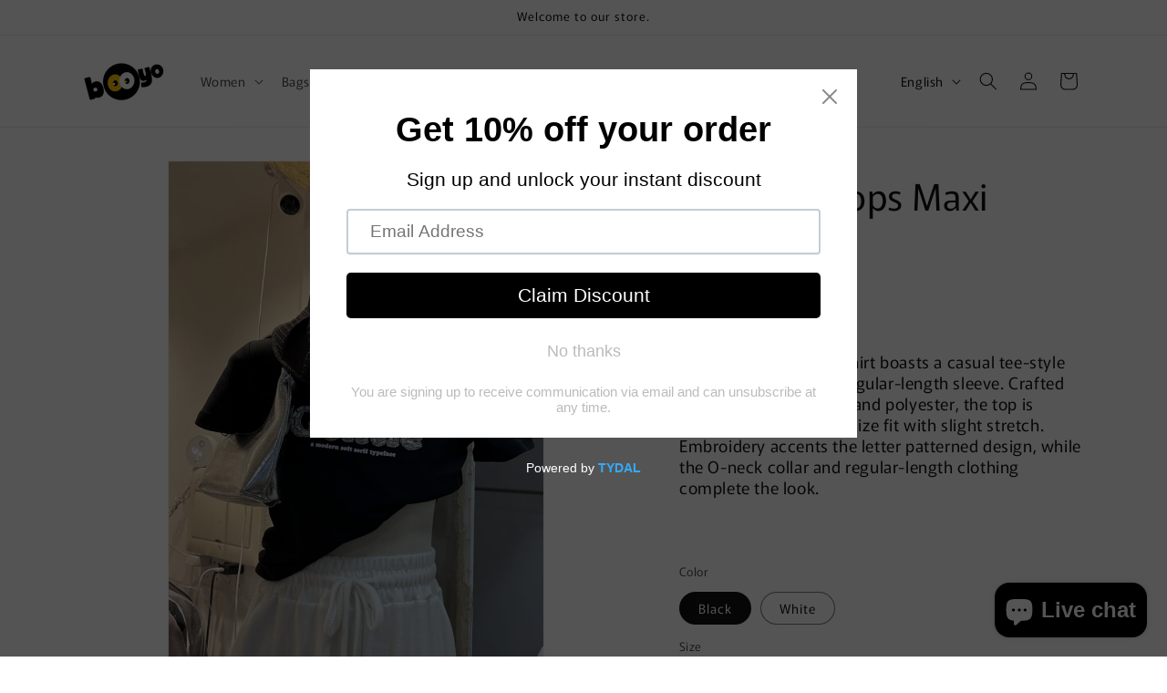

--- FILE ---
content_type: text/html; charset=utf-8
request_url: https://booyoshop.com/products/oversize-tops-maxi-tshirt
body_size: 46739
content:
<!doctype html>
<html class="js" lang="en">
  <head>
    <meta charset="utf-8">
    <meta http-equiv="X-UA-Compatible" content="IE=edge">
    <meta name="viewport" content="width=device-width,initial-scale=1">
    <meta name="theme-color" content="">
    <link rel="canonical" href="https://booyoshop.com/products/oversize-tops-maxi-tshirt"><link rel="icon" type="image/png" href="//booyoshop.com/cdn/shop/files/logo.png?crop=center&height=32&v=1673251406&width=32"><link rel="preconnect" href="https://fonts.shopifycdn.com" crossorigin><title>
      Oversize Tops Maxi Tshirt
 &ndash; BooyoShop</title>

    
      <meta name="description" content="Oversize Tops Maxi T-shirt boasts a casual tee-style silhouette with a full, regular-length sleeve. Crafted from a blend of cotton and polyester, the top is designed for a true-to-size fit with slight stretch. Embroidery accents the letter patterned design, while the O-neck collar and regular-length clothing complete t">
    

    

<meta property="og:site_name" content="BooyoShop">
<meta property="og:url" content="https://booyoshop.com/products/oversize-tops-maxi-tshirt">
<meta property="og:title" content="Oversize Tops Maxi Tshirt">
<meta property="og:type" content="product">
<meta property="og:description" content="Oversize Tops Maxi T-shirt boasts a casual tee-style silhouette with a full, regular-length sleeve. Crafted from a blend of cotton and polyester, the top is designed for a true-to-size fit with slight stretch. Embroidery accents the letter patterned design, while the O-neck collar and regular-length clothing complete t"><meta property="og:image" content="http://booyoshop.com/cdn/shop/products/S683e590b6f764480a1c684954588f90fU.jpg?v=1689062668">
  <meta property="og:image:secure_url" content="https://booyoshop.com/cdn/shop/products/S683e590b6f764480a1c684954588f90fU.jpg?v=1689062668">
  <meta property="og:image:width" content="750">
  <meta property="og:image:height" content="1000"><meta property="og:price:amount" content="29.89">
  <meta property="og:price:currency" content="USD"><meta name="twitter:card" content="summary_large_image">
<meta name="twitter:title" content="Oversize Tops Maxi Tshirt">
<meta name="twitter:description" content="Oversize Tops Maxi T-shirt boasts a casual tee-style silhouette with a full, regular-length sleeve. Crafted from a blend of cotton and polyester, the top is designed for a true-to-size fit with slight stretch. Embroidery accents the letter patterned design, while the O-neck collar and regular-length clothing complete t">


    <script src="//booyoshop.com/cdn/shop/t/3/assets/constants.js?v=132983761750457495441754138848" defer="defer"></script>
    <script src="//booyoshop.com/cdn/shop/t/3/assets/pubsub.js?v=25310214064522200911754138849" defer="defer"></script>
    <script src="//booyoshop.com/cdn/shop/t/3/assets/global.js?v=7301445359237545521754138848" defer="defer"></script>
    <script src="//booyoshop.com/cdn/shop/t/3/assets/details-disclosure.js?v=13653116266235556501754138848" defer="defer"></script>
    <script src="//booyoshop.com/cdn/shop/t/3/assets/details-modal.js?v=25581673532751508451754138848" defer="defer"></script>
    <script src="//booyoshop.com/cdn/shop/t/3/assets/search-form.js?v=133129549252120666541754138849" defer="defer"></script><script src="//booyoshop.com/cdn/shop/t/3/assets/animations.js?v=88693664871331136111754138847" defer="defer"></script><script>window.performance && window.performance.mark && window.performance.mark('shopify.content_for_header.start');</script><meta name="google-site-verification" content="M0Zv_eujd74uwCBTrAih1HmZLkZInEMb9BfdgztTWeg">
<meta name="facebook-domain-verification" content="eioor0ni26eo2n13qhml0ejalzmou6">
<meta id="shopify-digital-wallet" name="shopify-digital-wallet" content="/69631803697/digital_wallets/dialog">
<link rel="alternate" hreflang="x-default" href="https://booyoshop.com/products/oversize-tops-maxi-tshirt">
<link rel="alternate" hreflang="en" href="https://booyoshop.com/products/oversize-tops-maxi-tshirt">
<link rel="alternate" hreflang="tr" href="https://booyoshop.com/tr/products/oversize-tops-maxi-tshirt">
<link rel="alternate" hreflang="en-AU" href="https://booyoshop.com/en-au/products/oversize-tops-maxi-tshirt">
<link rel="alternate" hreflang="en-CA" href="https://booyoshop.com/en-ca/products/oversize-tops-maxi-tshirt">
<link rel="alternate" hreflang="en-FR" href="https://booyoshop.com/en-fr/products/oversize-tops-maxi-tshirt">
<link rel="alternate" hreflang="en-DE" href="https://booyoshop.com/en-de/products/oversize-tops-maxi-tshirt">
<link rel="alternate" hreflang="en-JP" href="https://booyoshop.com/en-jp/products/oversize-tops-maxi-tshirt">
<link rel="alternate" hreflang="en-GB" href="https://booyoshop.com/en-gb/products/oversize-tops-maxi-tshirt">
<link rel="alternate" type="application/json+oembed" href="https://booyoshop.com/products/oversize-tops-maxi-tshirt.oembed">
<script async="async" src="/checkouts/internal/preloads.js?locale=en-US"></script>
<script id="shopify-features" type="application/json">{"accessToken":"66c2ed9f6528cc21cb05d9b2ee2e9cd7","betas":["rich-media-storefront-analytics"],"domain":"booyoshop.com","predictiveSearch":true,"shopId":69631803697,"locale":"en"}</script>
<script>var Shopify = Shopify || {};
Shopify.shop = "booyoshop.myshopify.com";
Shopify.locale = "en";
Shopify.currency = {"active":"USD","rate":"1.0"};
Shopify.country = "US";
Shopify.theme = {"name":"Rise","id":179408601393,"schema_name":"Rise","schema_version":"15.4.0","theme_store_id":2738,"role":"main"};
Shopify.theme.handle = "null";
Shopify.theme.style = {"id":null,"handle":null};
Shopify.cdnHost = "booyoshop.com/cdn";
Shopify.routes = Shopify.routes || {};
Shopify.routes.root = "/";</script>
<script type="module">!function(o){(o.Shopify=o.Shopify||{}).modules=!0}(window);</script>
<script>!function(o){function n(){var o=[];function n(){o.push(Array.prototype.slice.apply(arguments))}return n.q=o,n}var t=o.Shopify=o.Shopify||{};t.loadFeatures=n(),t.autoloadFeatures=n()}(window);</script>
<script id="shop-js-analytics" type="application/json">{"pageType":"product"}</script>
<script defer="defer" async type="module" src="//booyoshop.com/cdn/shopifycloud/shop-js/modules/v2/client.init-shop-cart-sync_BT-GjEfc.en.esm.js"></script>
<script defer="defer" async type="module" src="//booyoshop.com/cdn/shopifycloud/shop-js/modules/v2/chunk.common_D58fp_Oc.esm.js"></script>
<script defer="defer" async type="module" src="//booyoshop.com/cdn/shopifycloud/shop-js/modules/v2/chunk.modal_xMitdFEc.esm.js"></script>
<script type="module">
  await import("//booyoshop.com/cdn/shopifycloud/shop-js/modules/v2/client.init-shop-cart-sync_BT-GjEfc.en.esm.js");
await import("//booyoshop.com/cdn/shopifycloud/shop-js/modules/v2/chunk.common_D58fp_Oc.esm.js");
await import("//booyoshop.com/cdn/shopifycloud/shop-js/modules/v2/chunk.modal_xMitdFEc.esm.js");

  window.Shopify.SignInWithShop?.initShopCartSync?.({"fedCMEnabled":true,"windoidEnabled":true});

</script>
<script>(function() {
  var isLoaded = false;
  function asyncLoad() {
    if (isLoaded) return;
    isLoaded = true;
    var urls = ["\/\/cdn.shopify.com\/proxy\/7d6aaac438943820061b47b4891c216bbfd0299d4ed49ac101a5a730fefb7dab\/static.cdn.printful.com\/static\/js\/external\/shopify-product-customizer.js?v=0.28\u0026shop=booyoshop.myshopify.com\u0026sp-cache-control=cHVibGljLCBtYXgtYWdlPTkwMA","https:\/\/static.klaviyo.com\/onsite\/js\/klaviyo.js?company_id=RRn5Hd\u0026shop=booyoshop.myshopify.com","https:\/\/cdn.shopify.com\/s\/files\/1\/0696\/3180\/3697\/t\/1\/assets\/pop_69631803697.js?v=1682894478\u0026shop=booyoshop.myshopify.com","https:\/\/size-guides.esc-apps-cdn.com\/1739202901-app.booyoshop.myshopify.com.js?shop=booyoshop.myshopify.com"];
    for (var i = 0; i < urls.length; i++) {
      var s = document.createElement('script');
      s.type = 'text/javascript';
      s.async = true;
      s.src = urls[i];
      var x = document.getElementsByTagName('script')[0];
      x.parentNode.insertBefore(s, x);
    }
  };
  if(window.attachEvent) {
    window.attachEvent('onload', asyncLoad);
  } else {
    window.addEventListener('load', asyncLoad, false);
  }
})();</script>
<script id="__st">var __st={"a":69631803697,"offset":-18000,"reqid":"f73ae7a9-02bd-4a9b-bfea-98d7b041efa8-1769066613","pageurl":"booyoshop.com\/products\/oversize-tops-maxi-tshirt","u":"b8d07c22fe86","p":"product","rtyp":"product","rid":8640509509937};</script>
<script>window.ShopifyPaypalV4VisibilityTracking = true;</script>
<script id="captcha-bootstrap">!function(){'use strict';const t='contact',e='account',n='new_comment',o=[[t,t],['blogs',n],['comments',n],[t,'customer']],c=[[e,'customer_login'],[e,'guest_login'],[e,'recover_customer_password'],[e,'create_customer']],r=t=>t.map((([t,e])=>`form[action*='/${t}']:not([data-nocaptcha='true']) input[name='form_type'][value='${e}']`)).join(','),a=t=>()=>t?[...document.querySelectorAll(t)].map((t=>t.form)):[];function s(){const t=[...o],e=r(t);return a(e)}const i='password',u='form_key',d=['recaptcha-v3-token','g-recaptcha-response','h-captcha-response',i],f=()=>{try{return window.sessionStorage}catch{return}},m='__shopify_v',_=t=>t.elements[u];function p(t,e,n=!1){try{const o=window.sessionStorage,c=JSON.parse(o.getItem(e)),{data:r}=function(t){const{data:e,action:n}=t;return t[m]||n?{data:e,action:n}:{data:t,action:n}}(c);for(const[e,n]of Object.entries(r))t.elements[e]&&(t.elements[e].value=n);n&&o.removeItem(e)}catch(o){console.error('form repopulation failed',{error:o})}}const l='form_type',E='cptcha';function T(t){t.dataset[E]=!0}const w=window,h=w.document,L='Shopify',v='ce_forms',y='captcha';let A=!1;((t,e)=>{const n=(g='f06e6c50-85a8-45c8-87d0-21a2b65856fe',I='https://cdn.shopify.com/shopifycloud/storefront-forms-hcaptcha/ce_storefront_forms_captcha_hcaptcha.v1.5.2.iife.js',D={infoText:'Protected by hCaptcha',privacyText:'Privacy',termsText:'Terms'},(t,e,n)=>{const o=w[L][v],c=o.bindForm;if(c)return c(t,g,e,D).then(n);var r;o.q.push([[t,g,e,D],n]),r=I,A||(h.body.append(Object.assign(h.createElement('script'),{id:'captcha-provider',async:!0,src:r})),A=!0)});var g,I,D;w[L]=w[L]||{},w[L][v]=w[L][v]||{},w[L][v].q=[],w[L][y]=w[L][y]||{},w[L][y].protect=function(t,e){n(t,void 0,e),T(t)},Object.freeze(w[L][y]),function(t,e,n,w,h,L){const[v,y,A,g]=function(t,e,n){const i=e?o:[],u=t?c:[],d=[...i,...u],f=r(d),m=r(i),_=r(d.filter((([t,e])=>n.includes(e))));return[a(f),a(m),a(_),s()]}(w,h,L),I=t=>{const e=t.target;return e instanceof HTMLFormElement?e:e&&e.form},D=t=>v().includes(t);t.addEventListener('submit',(t=>{const e=I(t);if(!e)return;const n=D(e)&&!e.dataset.hcaptchaBound&&!e.dataset.recaptchaBound,o=_(e),c=g().includes(e)&&(!o||!o.value);(n||c)&&t.preventDefault(),c&&!n&&(function(t){try{if(!f())return;!function(t){const e=f();if(!e)return;const n=_(t);if(!n)return;const o=n.value;o&&e.removeItem(o)}(t);const e=Array.from(Array(32),(()=>Math.random().toString(36)[2])).join('');!function(t,e){_(t)||t.append(Object.assign(document.createElement('input'),{type:'hidden',name:u})),t.elements[u].value=e}(t,e),function(t,e){const n=f();if(!n)return;const o=[...t.querySelectorAll(`input[type='${i}']`)].map((({name:t})=>t)),c=[...d,...o],r={};for(const[a,s]of new FormData(t).entries())c.includes(a)||(r[a]=s);n.setItem(e,JSON.stringify({[m]:1,action:t.action,data:r}))}(t,e)}catch(e){console.error('failed to persist form',e)}}(e),e.submit())}));const S=(t,e)=>{t&&!t.dataset[E]&&(n(t,e.some((e=>e===t))),T(t))};for(const o of['focusin','change'])t.addEventListener(o,(t=>{const e=I(t);D(e)&&S(e,y())}));const B=e.get('form_key'),M=e.get(l),P=B&&M;t.addEventListener('DOMContentLoaded',(()=>{const t=y();if(P)for(const e of t)e.elements[l].value===M&&p(e,B);[...new Set([...A(),...v().filter((t=>'true'===t.dataset.shopifyCaptcha))])].forEach((e=>S(e,t)))}))}(h,new URLSearchParams(w.location.search),n,t,e,['guest_login'])})(!0,!0)}();</script>
<script integrity="sha256-4kQ18oKyAcykRKYeNunJcIwy7WH5gtpwJnB7kiuLZ1E=" data-source-attribution="shopify.loadfeatures" defer="defer" src="//booyoshop.com/cdn/shopifycloud/storefront/assets/storefront/load_feature-a0a9edcb.js" crossorigin="anonymous"></script>
<script data-source-attribution="shopify.dynamic_checkout.dynamic.init">var Shopify=Shopify||{};Shopify.PaymentButton=Shopify.PaymentButton||{isStorefrontPortableWallets:!0,init:function(){window.Shopify.PaymentButton.init=function(){};var t=document.createElement("script");t.src="https://booyoshop.com/cdn/shopifycloud/portable-wallets/latest/portable-wallets.en.js",t.type="module",document.head.appendChild(t)}};
</script>
<script data-source-attribution="shopify.dynamic_checkout.buyer_consent">
  function portableWalletsHideBuyerConsent(e){var t=document.getElementById("shopify-buyer-consent"),n=document.getElementById("shopify-subscription-policy-button");t&&n&&(t.classList.add("hidden"),t.setAttribute("aria-hidden","true"),n.removeEventListener("click",e))}function portableWalletsShowBuyerConsent(e){var t=document.getElementById("shopify-buyer-consent"),n=document.getElementById("shopify-subscription-policy-button");t&&n&&(t.classList.remove("hidden"),t.removeAttribute("aria-hidden"),n.addEventListener("click",e))}window.Shopify?.PaymentButton&&(window.Shopify.PaymentButton.hideBuyerConsent=portableWalletsHideBuyerConsent,window.Shopify.PaymentButton.showBuyerConsent=portableWalletsShowBuyerConsent);
</script>
<script>
  function portableWalletsCleanup(e){e&&e.src&&console.error("Failed to load portable wallets script "+e.src);var t=document.querySelectorAll("shopify-accelerated-checkout .shopify-payment-button__skeleton, shopify-accelerated-checkout-cart .wallet-cart-button__skeleton"),e=document.getElementById("shopify-buyer-consent");for(let e=0;e<t.length;e++)t[e].remove();e&&e.remove()}function portableWalletsNotLoadedAsModule(e){e instanceof ErrorEvent&&"string"==typeof e.message&&e.message.includes("import.meta")&&"string"==typeof e.filename&&e.filename.includes("portable-wallets")&&(window.removeEventListener("error",portableWalletsNotLoadedAsModule),window.Shopify.PaymentButton.failedToLoad=e,"loading"===document.readyState?document.addEventListener("DOMContentLoaded",window.Shopify.PaymentButton.init):window.Shopify.PaymentButton.init())}window.addEventListener("error",portableWalletsNotLoadedAsModule);
</script>

<script type="module" src="https://booyoshop.com/cdn/shopifycloud/portable-wallets/latest/portable-wallets.en.js" onError="portableWalletsCleanup(this)" crossorigin="anonymous"></script>
<script nomodule>
  document.addEventListener("DOMContentLoaded", portableWalletsCleanup);
</script>

<script id='scb4127' type='text/javascript' async='' src='https://booyoshop.com/cdn/shopifycloud/privacy-banner/storefront-banner.js'></script><link id="shopify-accelerated-checkout-styles" rel="stylesheet" media="screen" href="https://booyoshop.com/cdn/shopifycloud/portable-wallets/latest/accelerated-checkout-backwards-compat.css" crossorigin="anonymous">
<style id="shopify-accelerated-checkout-cart">
        #shopify-buyer-consent {
  margin-top: 1em;
  display: inline-block;
  width: 100%;
}

#shopify-buyer-consent.hidden {
  display: none;
}

#shopify-subscription-policy-button {
  background: none;
  border: none;
  padding: 0;
  text-decoration: underline;
  font-size: inherit;
  cursor: pointer;
}

#shopify-subscription-policy-button::before {
  box-shadow: none;
}

      </style>
<script id="sections-script" data-sections="header" defer="defer" src="//booyoshop.com/cdn/shop/t/3/compiled_assets/scripts.js?v=475"></script>
<script>window.performance && window.performance.mark && window.performance.mark('shopify.content_for_header.end');</script>


    <style data-shopify>
      @font-face {
  font-family: Murecho;
  font-weight: 400;
  font-style: normal;
  font-display: swap;
  src: url("//booyoshop.com/cdn/fonts/murecho/murecho_n4.48026a226f97b34dd378daf307ec4f9bcdf1dd4c.woff2") format("woff2"),
       url("//booyoshop.com/cdn/fonts/murecho/murecho_n4.62af42a5730130829855fc8b72500870b1c3928f.woff") format("woff");
}

      @font-face {
  font-family: Murecho;
  font-weight: 700;
  font-style: normal;
  font-display: swap;
  src: url("//booyoshop.com/cdn/fonts/murecho/murecho_n7.85aa37ea273eee5593712f2d3fa544d877fef839.woff2") format("woff2"),
       url("//booyoshop.com/cdn/fonts/murecho/murecho_n7.fdc74c3f8eb063037894d0a2144b94bc1eb95a6e.woff") format("woff");
}

      
      
      @font-face {
  font-family: Murecho;
  font-weight: 400;
  font-style: normal;
  font-display: swap;
  src: url("//booyoshop.com/cdn/fonts/murecho/murecho_n4.48026a226f97b34dd378daf307ec4f9bcdf1dd4c.woff2") format("woff2"),
       url("//booyoshop.com/cdn/fonts/murecho/murecho_n4.62af42a5730130829855fc8b72500870b1c3928f.woff") format("woff");
}


      
        :root,
        .color-scheme-1 {
          --color-background: 255,255,255;
        
          --gradient-background: #ffffff;
        

        

        --color-foreground: 18,18,18;
        --color-background-contrast: 191,191,191;
        --color-shadow: 18,18,18;
        --color-button: 18,18,18;
        --color-button-text: 255,255,255;
        --color-secondary-button: 255,255,255;
        --color-secondary-button-text: 18,18,18;
        --color-link: 18,18,18;
        --color-badge-foreground: 18,18,18;
        --color-badge-background: 255,255,255;
        --color-badge-border: 18,18,18;
        --payment-terms-background-color: rgb(255 255 255);
      }
      
        
        .color-scheme-2 {
          --color-background: 243,243,243;
        
          --gradient-background: #f3f3f3;
        

        

        --color-foreground: 18,18,18;
        --color-background-contrast: 179,179,179;
        --color-shadow: 18,18,18;
        --color-button: 18,18,18;
        --color-button-text: 243,243,243;
        --color-secondary-button: 243,243,243;
        --color-secondary-button-text: 18,18,18;
        --color-link: 18,18,18;
        --color-badge-foreground: 18,18,18;
        --color-badge-background: 243,243,243;
        --color-badge-border: 18,18,18;
        --payment-terms-background-color: rgb(243 243 243);
      }
      
        
        .color-scheme-3 {
          --color-background: 36,40,51;
        
          --gradient-background: #242833;
        

        

        --color-foreground: 255,255,255;
        --color-background-contrast: 47,52,66;
        --color-shadow: 18,18,18;
        --color-button: 255,255,255;
        --color-button-text: 0,0,0;
        --color-secondary-button: 36,40,51;
        --color-secondary-button-text: 255,255,255;
        --color-link: 255,255,255;
        --color-badge-foreground: 255,255,255;
        --color-badge-background: 36,40,51;
        --color-badge-border: 255,255,255;
        --payment-terms-background-color: rgb(36 40 51);
      }
      
        
        .color-scheme-4 {
          --color-background: 18,18,18;
        
          --gradient-background: #121212;
        

        

        --color-foreground: 255,255,255;
        --color-background-contrast: 146,146,146;
        --color-shadow: 18,18,18;
        --color-button: 255,255,255;
        --color-button-text: 18,18,18;
        --color-secondary-button: 18,18,18;
        --color-secondary-button-text: 255,255,255;
        --color-link: 255,255,255;
        --color-badge-foreground: 255,255,255;
        --color-badge-background: 18,18,18;
        --color-badge-border: 255,255,255;
        --payment-terms-background-color: rgb(18 18 18);
      }
      
        
        .color-scheme-5 {
          --color-background: 51,79,180;
        
          --gradient-background: #334fb4;
        

        

        --color-foreground: 255,255,255;
        --color-background-contrast: 23,35,81;
        --color-shadow: 18,18,18;
        --color-button: 255,255,255;
        --color-button-text: 51,79,180;
        --color-secondary-button: 51,79,180;
        --color-secondary-button-text: 255,255,255;
        --color-link: 255,255,255;
        --color-badge-foreground: 255,255,255;
        --color-badge-background: 51,79,180;
        --color-badge-border: 255,255,255;
        --payment-terms-background-color: rgb(51 79 180);
      }
      

      body, .color-scheme-1, .color-scheme-2, .color-scheme-3, .color-scheme-4, .color-scheme-5 {
        color: rgba(var(--color-foreground), 0.75);
        background-color: rgb(var(--color-background));
      }

      :root {
        --font-body-family: Murecho, sans-serif;
        --font-body-style: normal;
        --font-body-weight: 400;
        --font-body-weight-bold: 700;

        --font-heading-family: Murecho, sans-serif;
        --font-heading-style: normal;
        --font-heading-weight: 400;

        --font-body-scale: 1.0;
        --font-heading-scale: 1.0;

        --media-padding: px;
        --media-border-opacity: 0.05;
        --media-border-width: 1px;
        --media-radius: 0px;
        --media-shadow-opacity: 0.0;
        --media-shadow-horizontal-offset: 0px;
        --media-shadow-vertical-offset: 4px;
        --media-shadow-blur-radius: 5px;
        --media-shadow-visible: 0;

        --page-width: 120rem;
        --page-width-margin: 0rem;

        --product-card-image-padding: 0.0rem;
        --product-card-corner-radius: 0.0rem;
        --product-card-text-alignment: left;
        --product-card-border-width: 0.0rem;
        --product-card-border-opacity: 0.1;
        --product-card-shadow-opacity: 0.0;
        --product-card-shadow-visible: 0;
        --product-card-shadow-horizontal-offset: 0.0rem;
        --product-card-shadow-vertical-offset: 0.4rem;
        --product-card-shadow-blur-radius: 0.5rem;

        --collection-card-image-padding: 0.0rem;
        --collection-card-corner-radius: 0.0rem;
        --collection-card-text-alignment: left;
        --collection-card-border-width: 0.0rem;
        --collection-card-border-opacity: 0.1;
        --collection-card-shadow-opacity: 0.0;
        --collection-card-shadow-visible: 0;
        --collection-card-shadow-horizontal-offset: 0.0rem;
        --collection-card-shadow-vertical-offset: 0.4rem;
        --collection-card-shadow-blur-radius: 0.5rem;

        --blog-card-image-padding: 0.0rem;
        --blog-card-corner-radius: 0.0rem;
        --blog-card-text-alignment: left;
        --blog-card-border-width: 0.0rem;
        --blog-card-border-opacity: 0.1;
        --blog-card-shadow-opacity: 0.0;
        --blog-card-shadow-visible: 0;
        --blog-card-shadow-horizontal-offset: 0.0rem;
        --blog-card-shadow-vertical-offset: 0.4rem;
        --blog-card-shadow-blur-radius: 0.5rem;

        --badge-corner-radius: 4.0rem;

        --popup-border-width: 1px;
        --popup-border-opacity: 0.1;
        --popup-corner-radius: 0px;
        --popup-shadow-opacity: 0.05;
        --popup-shadow-horizontal-offset: 0px;
        --popup-shadow-vertical-offset: 4px;
        --popup-shadow-blur-radius: 5px;

        --drawer-border-width: 1px;
        --drawer-border-opacity: 0.1;
        --drawer-shadow-opacity: 0.0;
        --drawer-shadow-horizontal-offset: 0px;
        --drawer-shadow-vertical-offset: 4px;
        --drawer-shadow-blur-radius: 5px;

        --spacing-sections-desktop: 0px;
        --spacing-sections-mobile: 0px;

        --grid-desktop-vertical-spacing: 8px;
        --grid-desktop-horizontal-spacing: 8px;
        --grid-mobile-vertical-spacing: 4px;
        --grid-mobile-horizontal-spacing: 4px;

        --text-boxes-border-opacity: 0.1;
        --text-boxes-border-width: 0px;
        --text-boxes-radius: 0px;
        --text-boxes-shadow-opacity: 0.0;
        --text-boxes-shadow-visible: 0;
        --text-boxes-shadow-horizontal-offset: 0px;
        --text-boxes-shadow-vertical-offset: 4px;
        --text-boxes-shadow-blur-radius: 5px;

        --buttons-radius: 0px;
        --buttons-radius-outset: 0px;
        --buttons-border-width: 1px;
        --buttons-border-opacity: 1.0;
        --buttons-shadow-opacity: 0.0;
        --buttons-shadow-visible: 0;
        --buttons-shadow-horizontal-offset: 0px;
        --buttons-shadow-vertical-offset: 4px;
        --buttons-shadow-blur-radius: 5px;
        --buttons-border-offset: 0px;

        --inputs-radius: 0px;
        --inputs-border-width: 1px;
        --inputs-border-opacity: 0.55;
        --inputs-shadow-opacity: 0.0;
        --inputs-shadow-horizontal-offset: 0px;
        --inputs-margin-offset: 0px;
        --inputs-shadow-vertical-offset: 4px;
        --inputs-shadow-blur-radius: 5px;
        --inputs-radius-outset: 0px;

        --variant-pills-radius: 40px;
        --variant-pills-border-width: 1px;
        --variant-pills-border-opacity: 0.55;
        --variant-pills-shadow-opacity: 0.0;
        --variant-pills-shadow-horizontal-offset: 0px;
        --variant-pills-shadow-vertical-offset: 4px;
        --variant-pills-shadow-blur-radius: 5px;
      }

      *,
      *::before,
      *::after {
        box-sizing: inherit;
      }

      html {
        box-sizing: border-box;
        font-size: calc(var(--font-body-scale) * 62.5%);
        height: 100%;
      }

      body {
        display: grid;
        grid-template-rows: auto auto 1fr auto;
        grid-template-columns: 100%;
        min-height: 100%;
        margin: 0;
        font-size: 1.5rem;
        letter-spacing: 0.06rem;
        line-height: calc(1 + 0.8 / var(--font-body-scale));
        font-family: var(--font-body-family);
        font-style: var(--font-body-style);
        font-weight: var(--font-body-weight);
      }

      @media screen and (min-width: 750px) {
        body {
          font-size: 1.6rem;
        }
      }
    </style>

    <link href="//booyoshop.com/cdn/shop/t/3/assets/base.css?v=159841507637079171801754138847" rel="stylesheet" type="text/css" media="all" />
    <link rel="stylesheet" href="//booyoshop.com/cdn/shop/t/3/assets/component-cart-items.css?v=13033300910818915211754138847" media="print" onload="this.media='all'">
      <link rel="preload" as="font" href="//booyoshop.com/cdn/fonts/murecho/murecho_n4.48026a226f97b34dd378daf307ec4f9bcdf1dd4c.woff2" type="font/woff2" crossorigin>
      

      <link rel="preload" as="font" href="//booyoshop.com/cdn/fonts/murecho/murecho_n4.48026a226f97b34dd378daf307ec4f9bcdf1dd4c.woff2" type="font/woff2" crossorigin>
      
<link href="//booyoshop.com/cdn/shop/t/3/assets/component-localization-form.css?v=170315343355214948141754138848" rel="stylesheet" type="text/css" media="all" />
      <script src="//booyoshop.com/cdn/shop/t/3/assets/localization-form.js?v=144176611646395275351754138849" defer="defer"></script><link
        rel="stylesheet"
        href="//booyoshop.com/cdn/shop/t/3/assets/component-predictive-search.css?v=118923337488134913561754138848"
        media="print"
        onload="this.media='all'"
      ><script>
      if (Shopify.designMode) {
        document.documentElement.classList.add('shopify-design-mode');
      }
    </script>
  <!-- BEGIN app block: shopify://apps/judge-me-reviews/blocks/judgeme_core/61ccd3b1-a9f2-4160-9fe9-4fec8413e5d8 --><!-- Start of Judge.me Core -->






<link rel="dns-prefetch" href="https://cdnwidget.judge.me">
<link rel="dns-prefetch" href="https://cdn.judge.me">
<link rel="dns-prefetch" href="https://cdn1.judge.me">
<link rel="dns-prefetch" href="https://api.judge.me">

<script data-cfasync='false' class='jdgm-settings-script'>window.jdgmSettings={"pagination":5,"disable_web_reviews":false,"badge_no_review_text":"No reviews","badge_n_reviews_text":"{{ n }} review/reviews","hide_badge_preview_if_no_reviews":true,"badge_hide_text":false,"enforce_center_preview_badge":false,"widget_title":"Customer Reviews","widget_open_form_text":"Write a review","widget_close_form_text":"Cancel review","widget_refresh_page_text":"Refresh page","widget_summary_text":"Based on {{ number_of_reviews }} review/reviews","widget_no_review_text":"Be the first to write a review","widget_name_field_text":"Display name","widget_verified_name_field_text":"Verified Name (public)","widget_name_placeholder_text":"Display name","widget_required_field_error_text":"This field is required.","widget_email_field_text":"Email address","widget_verified_email_field_text":"Verified Email (private, can not be edited)","widget_email_placeholder_text":"Your email address","widget_email_field_error_text":"Please enter a valid email address.","widget_rating_field_text":"Rating","widget_review_title_field_text":"Review Title","widget_review_title_placeholder_text":"Give your review a title","widget_review_body_field_text":"Review content","widget_review_body_placeholder_text":"Start writing here...","widget_pictures_field_text":"Picture/Video (optional)","widget_submit_review_text":"Submit Review","widget_submit_verified_review_text":"Submit Verified Review","widget_submit_success_msg_with_auto_publish":"Thank you! Please refresh the page in a few moments to see your review. You can remove or edit your review by logging into \u003ca href='https://judge.me/login' target='_blank' rel='nofollow noopener'\u003eJudge.me\u003c/a\u003e","widget_submit_success_msg_no_auto_publish":"Thank you! Your review will be published as soon as it is approved by the shop admin. You can remove or edit your review by logging into \u003ca href='https://judge.me/login' target='_blank' rel='nofollow noopener'\u003eJudge.me\u003c/a\u003e","widget_show_default_reviews_out_of_total_text":"Showing {{ n_reviews_shown }} out of {{ n_reviews }} reviews.","widget_show_all_link_text":"Show all","widget_show_less_link_text":"Show less","widget_author_said_text":"{{ reviewer_name }} said:","widget_days_text":"{{ n }} days ago","widget_weeks_text":"{{ n }} week/weeks ago","widget_months_text":"{{ n }} month/months ago","widget_years_text":"{{ n }} year/years ago","widget_yesterday_text":"Yesterday","widget_today_text":"Today","widget_replied_text":"\u003e\u003e {{ shop_name }} replied:","widget_read_more_text":"Read more","widget_reviewer_name_as_initial":"","widget_rating_filter_color":"#fbcd0a","widget_rating_filter_see_all_text":"See all reviews","widget_sorting_most_recent_text":"Most Recent","widget_sorting_highest_rating_text":"Highest Rating","widget_sorting_lowest_rating_text":"Lowest Rating","widget_sorting_with_pictures_text":"Only Pictures","widget_sorting_most_helpful_text":"Most Helpful","widget_open_question_form_text":"Ask a question","widget_reviews_subtab_text":"Reviews","widget_questions_subtab_text":"Questions","widget_question_label_text":"Question","widget_answer_label_text":"Answer","widget_question_placeholder_text":"Write your question here","widget_submit_question_text":"Submit Question","widget_question_submit_success_text":"Thank you for your question! We will notify you once it gets answered.","verified_badge_text":"Verified","verified_badge_bg_color":"","verified_badge_text_color":"","verified_badge_placement":"left-of-reviewer-name","widget_review_max_height":"","widget_hide_border":false,"widget_social_share":false,"widget_thumb":false,"widget_review_location_show":false,"widget_location_format":"","all_reviews_include_out_of_store_products":true,"all_reviews_out_of_store_text":"(out of store)","all_reviews_pagination":100,"all_reviews_product_name_prefix_text":"about","enable_review_pictures":true,"enable_question_anwser":false,"widget_theme":"default","review_date_format":"mm/dd/yyyy","default_sort_method":"most-recent","widget_product_reviews_subtab_text":"Product Reviews","widget_shop_reviews_subtab_text":"Shop Reviews","widget_other_products_reviews_text":"Reviews for other products","widget_store_reviews_subtab_text":"Store reviews","widget_no_store_reviews_text":"This store hasn't received any reviews yet","widget_web_restriction_product_reviews_text":"This product hasn't received any reviews yet","widget_no_items_text":"No items found","widget_show_more_text":"Show more","widget_write_a_store_review_text":"Write a Store Review","widget_other_languages_heading":"Reviews in Other Languages","widget_translate_review_text":"Translate review to {{ language }}","widget_translating_review_text":"Translating...","widget_show_original_translation_text":"Show original ({{ language }})","widget_translate_review_failed_text":"Review couldn't be translated.","widget_translate_review_retry_text":"Retry","widget_translate_review_try_again_later_text":"Try again later","show_product_url_for_grouped_product":false,"widget_sorting_pictures_first_text":"Pictures First","show_pictures_on_all_rev_page_mobile":false,"show_pictures_on_all_rev_page_desktop":false,"floating_tab_hide_mobile_install_preference":false,"floating_tab_button_name":"★ Reviews","floating_tab_title":"Let customers speak for us","floating_tab_button_color":"","floating_tab_button_background_color":"","floating_tab_url":"","floating_tab_url_enabled":false,"floating_tab_tab_style":"text","all_reviews_text_badge_text":"Customers rate us {{ shop.metafields.judgeme.all_reviews_rating | round: 1 }}/5 based on {{ shop.metafields.judgeme.all_reviews_count }} reviews.","all_reviews_text_badge_text_branded_style":"{{ shop.metafields.judgeme.all_reviews_rating | round: 1 }} out of 5 stars based on {{ shop.metafields.judgeme.all_reviews_count }} reviews","is_all_reviews_text_badge_a_link":false,"show_stars_for_all_reviews_text_badge":false,"all_reviews_text_badge_url":"","all_reviews_text_style":"text","all_reviews_text_color_style":"judgeme_brand_color","all_reviews_text_color":"#108474","all_reviews_text_show_jm_brand":true,"featured_carousel_show_header":true,"featured_carousel_title":"Let customers speak for us","testimonials_carousel_title":"Customers are saying","videos_carousel_title":"Real customer stories","cards_carousel_title":"Customers are saying","featured_carousel_count_text":"from {{ n }} reviews","featured_carousel_add_link_to_all_reviews_page":false,"featured_carousel_url":"","featured_carousel_show_images":true,"featured_carousel_autoslide_interval":5,"featured_carousel_arrows_on_the_sides":false,"featured_carousel_height":250,"featured_carousel_width":80,"featured_carousel_image_size":0,"featured_carousel_image_height":250,"featured_carousel_arrow_color":"#eeeeee","verified_count_badge_style":"vintage","verified_count_badge_orientation":"horizontal","verified_count_badge_color_style":"judgeme_brand_color","verified_count_badge_color":"#108474","is_verified_count_badge_a_link":false,"verified_count_badge_url":"","verified_count_badge_show_jm_brand":true,"widget_rating_preset_default":5,"widget_first_sub_tab":"product-reviews","widget_show_histogram":true,"widget_histogram_use_custom_color":false,"widget_pagination_use_custom_color":false,"widget_star_use_custom_color":false,"widget_verified_badge_use_custom_color":false,"widget_write_review_use_custom_color":false,"picture_reminder_submit_button":"Upload Pictures","enable_review_videos":false,"mute_video_by_default":false,"widget_sorting_videos_first_text":"Videos First","widget_review_pending_text":"Pending","featured_carousel_items_for_large_screen":3,"social_share_options_order":"Facebook,Twitter","remove_microdata_snippet":true,"disable_json_ld":false,"enable_json_ld_products":false,"preview_badge_show_question_text":false,"preview_badge_no_question_text":"No questions","preview_badge_n_question_text":"{{ number_of_questions }} question/questions","qa_badge_show_icon":false,"qa_badge_position":"same-row","remove_judgeme_branding":false,"widget_add_search_bar":false,"widget_search_bar_placeholder":"Search","widget_sorting_verified_only_text":"Verified only","featured_carousel_theme":"default","featured_carousel_show_rating":true,"featured_carousel_show_title":true,"featured_carousel_show_body":true,"featured_carousel_show_date":false,"featured_carousel_show_reviewer":true,"featured_carousel_show_product":false,"featured_carousel_header_background_color":"#108474","featured_carousel_header_text_color":"#ffffff","featured_carousel_name_product_separator":"reviewed","featured_carousel_full_star_background":"#108474","featured_carousel_empty_star_background":"#dadada","featured_carousel_vertical_theme_background":"#f9fafb","featured_carousel_verified_badge_enable":true,"featured_carousel_verified_badge_color":"#108474","featured_carousel_border_style":"round","featured_carousel_review_line_length_limit":3,"featured_carousel_more_reviews_button_text":"Read more reviews","featured_carousel_view_product_button_text":"View product","all_reviews_page_load_reviews_on":"scroll","all_reviews_page_load_more_text":"Load More Reviews","disable_fb_tab_reviews":false,"enable_ajax_cdn_cache":false,"widget_advanced_speed_features":5,"widget_public_name_text":"displayed publicly like","default_reviewer_name":"John Smith","default_reviewer_name_has_non_latin":true,"widget_reviewer_anonymous":"Anonymous","medals_widget_title":"Judge.me Review Medals","medals_widget_background_color":"#f9fafb","medals_widget_position":"footer_all_pages","medals_widget_border_color":"#f9fafb","medals_widget_verified_text_position":"left","medals_widget_use_monochromatic_version":false,"medals_widget_elements_color":"#108474","show_reviewer_avatar":true,"widget_invalid_yt_video_url_error_text":"Not a YouTube video URL","widget_max_length_field_error_text":"Please enter no more than {0} characters.","widget_show_country_flag":false,"widget_show_collected_via_shop_app":true,"widget_verified_by_shop_badge_style":"light","widget_verified_by_shop_text":"Verified by Shop","widget_show_photo_gallery":false,"widget_load_with_code_splitting":true,"widget_ugc_install_preference":false,"widget_ugc_title":"Made by us, Shared by you","widget_ugc_subtitle":"Tag us to see your picture featured in our page","widget_ugc_arrows_color":"#ffffff","widget_ugc_primary_button_text":"Buy Now","widget_ugc_primary_button_background_color":"#108474","widget_ugc_primary_button_text_color":"#ffffff","widget_ugc_primary_button_border_width":"0","widget_ugc_primary_button_border_style":"none","widget_ugc_primary_button_border_color":"#108474","widget_ugc_primary_button_border_radius":"25","widget_ugc_secondary_button_text":"Load More","widget_ugc_secondary_button_background_color":"#ffffff","widget_ugc_secondary_button_text_color":"#108474","widget_ugc_secondary_button_border_width":"2","widget_ugc_secondary_button_border_style":"solid","widget_ugc_secondary_button_border_color":"#108474","widget_ugc_secondary_button_border_radius":"25","widget_ugc_reviews_button_text":"View Reviews","widget_ugc_reviews_button_background_color":"#ffffff","widget_ugc_reviews_button_text_color":"#108474","widget_ugc_reviews_button_border_width":"2","widget_ugc_reviews_button_border_style":"solid","widget_ugc_reviews_button_border_color":"#108474","widget_ugc_reviews_button_border_radius":"25","widget_ugc_reviews_button_link_to":"judgeme-reviews-page","widget_ugc_show_post_date":true,"widget_ugc_max_width":"800","widget_rating_metafield_value_type":true,"widget_primary_color":"#108474","widget_enable_secondary_color":false,"widget_secondary_color":"#edf5f5","widget_summary_average_rating_text":"{{ average_rating }} out of 5","widget_media_grid_title":"Customer photos \u0026 videos","widget_media_grid_see_more_text":"See more","widget_round_style":false,"widget_show_product_medals":true,"widget_verified_by_judgeme_text":"Verified by Judge.me","widget_show_store_medals":true,"widget_verified_by_judgeme_text_in_store_medals":"Verified by Judge.me","widget_media_field_exceed_quantity_message":"Sorry, we can only accept {{ max_media }} for one review.","widget_media_field_exceed_limit_message":"{{ file_name }} is too large, please select a {{ media_type }} less than {{ size_limit }}MB.","widget_review_submitted_text":"Review Submitted!","widget_question_submitted_text":"Question Submitted!","widget_close_form_text_question":"Cancel","widget_write_your_answer_here_text":"Write your answer here","widget_enabled_branded_link":true,"widget_show_collected_by_judgeme":true,"widget_reviewer_name_color":"","widget_write_review_text_color":"","widget_write_review_bg_color":"","widget_collected_by_judgeme_text":"collected by Judge.me","widget_pagination_type":"standard","widget_load_more_text":"Load More","widget_load_more_color":"#108474","widget_full_review_text":"Full Review","widget_read_more_reviews_text":"Read More Reviews","widget_read_questions_text":"Read Questions","widget_questions_and_answers_text":"Questions \u0026 Answers","widget_verified_by_text":"Verified by","widget_verified_text":"Verified","widget_number_of_reviews_text":"{{ number_of_reviews }} reviews","widget_back_button_text":"Back","widget_next_button_text":"Next","widget_custom_forms_filter_button":"Filters","custom_forms_style":"vertical","widget_show_review_information":false,"how_reviews_are_collected":"How reviews are collected?","widget_show_review_keywords":false,"widget_gdpr_statement":"How we use your data: We'll only contact you about the review you left, and only if necessary. By submitting your review, you agree to Judge.me's \u003ca href='https://judge.me/terms' target='_blank' rel='nofollow noopener'\u003eterms\u003c/a\u003e, \u003ca href='https://judge.me/privacy' target='_blank' rel='nofollow noopener'\u003eprivacy\u003c/a\u003e and \u003ca href='https://judge.me/content-policy' target='_blank' rel='nofollow noopener'\u003econtent\u003c/a\u003e policies.","widget_multilingual_sorting_enabled":false,"widget_translate_review_content_enabled":false,"widget_translate_review_content_method":"manual","popup_widget_review_selection":"automatically_with_pictures","popup_widget_round_border_style":true,"popup_widget_show_title":true,"popup_widget_show_body":true,"popup_widget_show_reviewer":false,"popup_widget_show_product":true,"popup_widget_show_pictures":true,"popup_widget_use_review_picture":true,"popup_widget_show_on_home_page":true,"popup_widget_show_on_product_page":true,"popup_widget_show_on_collection_page":true,"popup_widget_show_on_cart_page":true,"popup_widget_position":"bottom_left","popup_widget_first_review_delay":5,"popup_widget_duration":5,"popup_widget_interval":5,"popup_widget_review_count":5,"popup_widget_hide_on_mobile":true,"review_snippet_widget_round_border_style":true,"review_snippet_widget_card_color":"#FFFFFF","review_snippet_widget_slider_arrows_background_color":"#FFFFFF","review_snippet_widget_slider_arrows_color":"#000000","review_snippet_widget_star_color":"#108474","show_product_variant":false,"all_reviews_product_variant_label_text":"Variant: ","widget_show_verified_branding":true,"widget_ai_summary_title":"Customers say","widget_ai_summary_disclaimer":"AI-powered review summary based on recent customer reviews","widget_show_ai_summary":false,"widget_show_ai_summary_bg":false,"widget_show_review_title_input":true,"redirect_reviewers_invited_via_email":"external_form","request_store_review_after_product_review":false,"request_review_other_products_in_order":false,"review_form_color_scheme":"default","review_form_corner_style":"square","review_form_star_color":{},"review_form_text_color":"#333333","review_form_background_color":"#ffffff","review_form_field_background_color":"#fafafa","review_form_button_color":{},"review_form_button_text_color":"#ffffff","review_form_modal_overlay_color":"#000000","review_content_screen_title_text":"How would you rate this product?","review_content_introduction_text":"We would love it if you would share a bit about your experience.","store_review_form_title_text":"How would you rate this store?","store_review_form_introduction_text":"We would love it if you would share a bit about your experience.","show_review_guidance_text":true,"one_star_review_guidance_text":"Poor","five_star_review_guidance_text":"Great","customer_information_screen_title_text":"About you","customer_information_introduction_text":"Please tell us more about you.","custom_questions_screen_title_text":"Your experience in more detail","custom_questions_introduction_text":"Here are a few questions to help us understand more about your experience.","review_submitted_screen_title_text":"Thanks for your review!","review_submitted_screen_thank_you_text":"We are processing it and it will appear on the store soon.","review_submitted_screen_email_verification_text":"Please confirm your email by clicking the link we just sent you. This helps us keep reviews authentic.","review_submitted_request_store_review_text":"Would you like to share your experience of shopping with us?","review_submitted_review_other_products_text":"Would you like to review these products?","store_review_screen_title_text":"Would you like to share your experience of shopping with us?","store_review_introduction_text":"We value your feedback and use it to improve. Please share any thoughts or suggestions you have.","reviewer_media_screen_title_picture_text":"Share a picture","reviewer_media_introduction_picture_text":"Upload a photo to support your review.","reviewer_media_screen_title_video_text":"Share a video","reviewer_media_introduction_video_text":"Upload a video to support your review.","reviewer_media_screen_title_picture_or_video_text":"Share a picture or video","reviewer_media_introduction_picture_or_video_text":"Upload a photo or video to support your review.","reviewer_media_youtube_url_text":"Paste your Youtube URL here","advanced_settings_next_step_button_text":"Next","advanced_settings_close_review_button_text":"Close","modal_write_review_flow":false,"write_review_flow_required_text":"Required","write_review_flow_privacy_message_text":"We respect your privacy.","write_review_flow_anonymous_text":"Post review as anonymous","write_review_flow_visibility_text":"This won't be visible to other customers.","write_review_flow_multiple_selection_help_text":"Select as many as you like","write_review_flow_single_selection_help_text":"Select one option","write_review_flow_required_field_error_text":"This field is required","write_review_flow_invalid_email_error_text":"Please enter a valid email address","write_review_flow_max_length_error_text":"Max. {{ max_length }} characters.","write_review_flow_media_upload_text":"\u003cb\u003eClick to upload\u003c/b\u003e or drag and drop","write_review_flow_gdpr_statement":"We'll only contact you about your review if necessary. By submitting your review, you agree to our \u003ca href='https://judge.me/terms' target='_blank' rel='nofollow noopener'\u003eterms and conditions\u003c/a\u003e and \u003ca href='https://judge.me/privacy' target='_blank' rel='nofollow noopener'\u003eprivacy policy\u003c/a\u003e.","rating_only_reviews_enabled":false,"show_negative_reviews_help_screen":false,"new_review_flow_help_screen_rating_threshold":3,"negative_review_resolution_screen_title_text":"Tell us more","negative_review_resolution_text":"Your experience matters to us. If there were issues with your purchase, we're here to help. Feel free to reach out to us, we'd love the opportunity to make things right.","negative_review_resolution_button_text":"Contact us","negative_review_resolution_proceed_with_review_text":"Leave a review","negative_review_resolution_subject":"Issue with purchase from {{ shop_name }}.{{ order_name }}","preview_badge_collection_page_install_status":false,"widget_review_custom_css":"","preview_badge_custom_css":"","preview_badge_stars_count":"5-stars","featured_carousel_custom_css":"","floating_tab_custom_css":"","all_reviews_widget_custom_css":"","medals_widget_custom_css":"","verified_badge_custom_css":"","all_reviews_text_custom_css":"","transparency_badges_collected_via_store_invite":false,"transparency_badges_from_another_provider":false,"transparency_badges_collected_from_store_visitor":false,"transparency_badges_collected_by_verified_review_provider":false,"transparency_badges_earned_reward":false,"transparency_badges_collected_via_store_invite_text":"Review collected via store invitation","transparency_badges_from_another_provider_text":"Review collected from another provider","transparency_badges_collected_from_store_visitor_text":"Review collected from a store visitor","transparency_badges_written_in_google_text":"Review written in Google","transparency_badges_written_in_etsy_text":"Review written in Etsy","transparency_badges_written_in_shop_app_text":"Review written in Shop App","transparency_badges_earned_reward_text":"Review earned a reward for future purchase","product_review_widget_per_page":10,"widget_store_review_label_text":"Review about the store","checkout_comment_extension_title_on_product_page":"Customer Comments","checkout_comment_extension_num_latest_comment_show":5,"checkout_comment_extension_format":"name_and_timestamp","checkout_comment_customer_name":"last_initial","checkout_comment_comment_notification":true,"preview_badge_collection_page_install_preference":true,"preview_badge_home_page_install_preference":false,"preview_badge_product_page_install_preference":true,"review_widget_install_preference":"","review_carousel_install_preference":false,"floating_reviews_tab_install_preference":"none","verified_reviews_count_badge_install_preference":false,"all_reviews_text_install_preference":false,"review_widget_best_location":true,"judgeme_medals_install_preference":false,"review_widget_revamp_enabled":false,"review_widget_qna_enabled":false,"review_widget_header_theme":"minimal","review_widget_widget_title_enabled":true,"review_widget_header_text_size":"medium","review_widget_header_text_weight":"regular","review_widget_average_rating_style":"compact","review_widget_bar_chart_enabled":true,"review_widget_bar_chart_type":"numbers","review_widget_bar_chart_style":"standard","review_widget_expanded_media_gallery_enabled":false,"review_widget_reviews_section_theme":"standard","review_widget_image_style":"thumbnails","review_widget_review_image_ratio":"square","review_widget_stars_size":"medium","review_widget_verified_badge":"standard_text","review_widget_review_title_text_size":"medium","review_widget_review_text_size":"medium","review_widget_review_text_length":"medium","review_widget_number_of_columns_desktop":3,"review_widget_carousel_transition_speed":5,"review_widget_custom_questions_answers_display":"always","review_widget_button_text_color":"#FFFFFF","review_widget_text_color":"#000000","review_widget_lighter_text_color":"#7B7B7B","review_widget_corner_styling":"soft","review_widget_review_word_singular":"review","review_widget_review_word_plural":"reviews","review_widget_voting_label":"Helpful?","review_widget_shop_reply_label":"Reply from {{ shop_name }}:","review_widget_filters_title":"Filters","qna_widget_question_word_singular":"Question","qna_widget_question_word_plural":"Questions","qna_widget_answer_reply_label":"Answer from {{ answerer_name }}:","qna_content_screen_title_text":"Ask a question about this product","qna_widget_question_required_field_error_text":"Please enter your question.","qna_widget_flow_gdpr_statement":"We'll only contact you about your question if necessary. By submitting your question, you agree to our \u003ca href='https://judge.me/terms' target='_blank' rel='nofollow noopener'\u003eterms and conditions\u003c/a\u003e and \u003ca href='https://judge.me/privacy' target='_blank' rel='nofollow noopener'\u003eprivacy policy\u003c/a\u003e.","qna_widget_question_submitted_text":"Thanks for your question!","qna_widget_close_form_text_question":"Close","qna_widget_question_submit_success_text":"We’ll notify you by email when your question is answered.","all_reviews_widget_v2025_enabled":false,"all_reviews_widget_v2025_header_theme":"default","all_reviews_widget_v2025_widget_title_enabled":true,"all_reviews_widget_v2025_header_text_size":"medium","all_reviews_widget_v2025_header_text_weight":"regular","all_reviews_widget_v2025_average_rating_style":"compact","all_reviews_widget_v2025_bar_chart_enabled":true,"all_reviews_widget_v2025_bar_chart_type":"numbers","all_reviews_widget_v2025_bar_chart_style":"standard","all_reviews_widget_v2025_expanded_media_gallery_enabled":false,"all_reviews_widget_v2025_show_store_medals":true,"all_reviews_widget_v2025_show_photo_gallery":true,"all_reviews_widget_v2025_show_review_keywords":false,"all_reviews_widget_v2025_show_ai_summary":false,"all_reviews_widget_v2025_show_ai_summary_bg":false,"all_reviews_widget_v2025_add_search_bar":false,"all_reviews_widget_v2025_default_sort_method":"most-recent","all_reviews_widget_v2025_reviews_per_page":10,"all_reviews_widget_v2025_reviews_section_theme":"default","all_reviews_widget_v2025_image_style":"thumbnails","all_reviews_widget_v2025_review_image_ratio":"square","all_reviews_widget_v2025_stars_size":"medium","all_reviews_widget_v2025_verified_badge":"bold_badge","all_reviews_widget_v2025_review_title_text_size":"medium","all_reviews_widget_v2025_review_text_size":"medium","all_reviews_widget_v2025_review_text_length":"medium","all_reviews_widget_v2025_number_of_columns_desktop":3,"all_reviews_widget_v2025_carousel_transition_speed":5,"all_reviews_widget_v2025_custom_questions_answers_display":"always","all_reviews_widget_v2025_show_product_variant":false,"all_reviews_widget_v2025_show_reviewer_avatar":true,"all_reviews_widget_v2025_reviewer_name_as_initial":"","all_reviews_widget_v2025_review_location_show":false,"all_reviews_widget_v2025_location_format":"","all_reviews_widget_v2025_show_country_flag":false,"all_reviews_widget_v2025_verified_by_shop_badge_style":"light","all_reviews_widget_v2025_social_share":false,"all_reviews_widget_v2025_social_share_options_order":"Facebook,Twitter,LinkedIn,Pinterest","all_reviews_widget_v2025_pagination_type":"standard","all_reviews_widget_v2025_button_text_color":"#FFFFFF","all_reviews_widget_v2025_text_color":"#000000","all_reviews_widget_v2025_lighter_text_color":"#7B7B7B","all_reviews_widget_v2025_corner_styling":"soft","all_reviews_widget_v2025_title":"Customer reviews","all_reviews_widget_v2025_ai_summary_title":"Customers say about this store","all_reviews_widget_v2025_no_review_text":"Be the first to write a review","platform":"shopify","branding_url":"https://app.judge.me/reviews","branding_text":"Powered by Judge.me","locale":"en","reply_name":"BooyoShop","widget_version":"3.0","footer":true,"autopublish":true,"review_dates":true,"enable_custom_form":false,"shop_use_review_site":false,"shop_locale":"en","enable_multi_locales_translations":false,"show_review_title_input":true,"review_verification_email_status":"always","can_be_branded":false,"reply_name_text":"BooyoShop"};</script> <style class='jdgm-settings-style'>.jdgm-xx{left:0}:root{--jdgm-primary-color: #108474;--jdgm-secondary-color: rgba(16,132,116,0.1);--jdgm-star-color: #108474;--jdgm-write-review-text-color: white;--jdgm-write-review-bg-color: #108474;--jdgm-paginate-color: #108474;--jdgm-border-radius: 0;--jdgm-reviewer-name-color: #108474}.jdgm-histogram__bar-content{background-color:#108474}.jdgm-rev[data-verified-buyer=true] .jdgm-rev__icon.jdgm-rev__icon:after,.jdgm-rev__buyer-badge.jdgm-rev__buyer-badge{color:white;background-color:#108474}.jdgm-review-widget--small .jdgm-gallery.jdgm-gallery .jdgm-gallery__thumbnail-link:nth-child(8) .jdgm-gallery__thumbnail-wrapper.jdgm-gallery__thumbnail-wrapper:before{content:"See more"}@media only screen and (min-width: 768px){.jdgm-gallery.jdgm-gallery .jdgm-gallery__thumbnail-link:nth-child(8) .jdgm-gallery__thumbnail-wrapper.jdgm-gallery__thumbnail-wrapper:before{content:"See more"}}.jdgm-prev-badge[data-average-rating='0.00']{display:none !important}.jdgm-author-all-initials{display:none !important}.jdgm-author-last-initial{display:none !important}.jdgm-rev-widg__title{visibility:hidden}.jdgm-rev-widg__summary-text{visibility:hidden}.jdgm-prev-badge__text{visibility:hidden}.jdgm-rev__prod-link-prefix:before{content:'about'}.jdgm-rev__variant-label:before{content:'Variant: '}.jdgm-rev__out-of-store-text:before{content:'(out of store)'}@media only screen and (min-width: 768px){.jdgm-rev__pics .jdgm-rev_all-rev-page-picture-separator,.jdgm-rev__pics .jdgm-rev__product-picture{display:none}}@media only screen and (max-width: 768px){.jdgm-rev__pics .jdgm-rev_all-rev-page-picture-separator,.jdgm-rev__pics .jdgm-rev__product-picture{display:none}}.jdgm-preview-badge[data-template="index"]{display:none !important}.jdgm-verified-count-badget[data-from-snippet="true"]{display:none !important}.jdgm-carousel-wrapper[data-from-snippet="true"]{display:none !important}.jdgm-all-reviews-text[data-from-snippet="true"]{display:none !important}.jdgm-medals-section[data-from-snippet="true"]{display:none !important}.jdgm-ugc-media-wrapper[data-from-snippet="true"]{display:none !important}.jdgm-rev__transparency-badge[data-badge-type="review_collected_via_store_invitation"]{display:none !important}.jdgm-rev__transparency-badge[data-badge-type="review_collected_from_another_provider"]{display:none !important}.jdgm-rev__transparency-badge[data-badge-type="review_collected_from_store_visitor"]{display:none !important}.jdgm-rev__transparency-badge[data-badge-type="review_written_in_etsy"]{display:none !important}.jdgm-rev__transparency-badge[data-badge-type="review_written_in_google_business"]{display:none !important}.jdgm-rev__transparency-badge[data-badge-type="review_written_in_shop_app"]{display:none !important}.jdgm-rev__transparency-badge[data-badge-type="review_earned_for_future_purchase"]{display:none !important}.jdgm-review-snippet-widget .jdgm-rev-snippet-widget__cards-container .jdgm-rev-snippet-card{border-radius:8px;background:#fff}.jdgm-review-snippet-widget .jdgm-rev-snippet-widget__cards-container .jdgm-rev-snippet-card__rev-rating .jdgm-star{color:#108474}.jdgm-review-snippet-widget .jdgm-rev-snippet-widget__prev-btn,.jdgm-review-snippet-widget .jdgm-rev-snippet-widget__next-btn{border-radius:50%;background:#fff}.jdgm-review-snippet-widget .jdgm-rev-snippet-widget__prev-btn>svg,.jdgm-review-snippet-widget .jdgm-rev-snippet-widget__next-btn>svg{fill:#000}.jdgm-full-rev-modal.rev-snippet-widget .jm-mfp-container .jm-mfp-content,.jdgm-full-rev-modal.rev-snippet-widget .jm-mfp-container .jdgm-full-rev__icon,.jdgm-full-rev-modal.rev-snippet-widget .jm-mfp-container .jdgm-full-rev__pic-img,.jdgm-full-rev-modal.rev-snippet-widget .jm-mfp-container .jdgm-full-rev__reply{border-radius:8px}.jdgm-full-rev-modal.rev-snippet-widget .jm-mfp-container .jdgm-full-rev[data-verified-buyer="true"] .jdgm-full-rev__icon::after{border-radius:8px}.jdgm-full-rev-modal.rev-snippet-widget .jm-mfp-container .jdgm-full-rev .jdgm-rev__buyer-badge{border-radius:calc( 8px / 2 )}.jdgm-full-rev-modal.rev-snippet-widget .jm-mfp-container .jdgm-full-rev .jdgm-full-rev__replier::before{content:'BooyoShop'}.jdgm-full-rev-modal.rev-snippet-widget .jm-mfp-container .jdgm-full-rev .jdgm-full-rev__product-button{border-radius:calc( 8px * 6 )}
</style> <style class='jdgm-settings-style'></style>

  
  
  
  <style class='jdgm-miracle-styles'>
  @-webkit-keyframes jdgm-spin{0%{-webkit-transform:rotate(0deg);-ms-transform:rotate(0deg);transform:rotate(0deg)}100%{-webkit-transform:rotate(359deg);-ms-transform:rotate(359deg);transform:rotate(359deg)}}@keyframes jdgm-spin{0%{-webkit-transform:rotate(0deg);-ms-transform:rotate(0deg);transform:rotate(0deg)}100%{-webkit-transform:rotate(359deg);-ms-transform:rotate(359deg);transform:rotate(359deg)}}@font-face{font-family:'JudgemeStar';src:url("[data-uri]") format("woff");font-weight:normal;font-style:normal}.jdgm-star{font-family:'JudgemeStar';display:inline !important;text-decoration:none !important;padding:0 4px 0 0 !important;margin:0 !important;font-weight:bold;opacity:1;-webkit-font-smoothing:antialiased;-moz-osx-font-smoothing:grayscale}.jdgm-star:hover{opacity:1}.jdgm-star:last-of-type{padding:0 !important}.jdgm-star.jdgm--on:before{content:"\e000"}.jdgm-star.jdgm--off:before{content:"\e001"}.jdgm-star.jdgm--half:before{content:"\e002"}.jdgm-widget *{margin:0;line-height:1.4;-webkit-box-sizing:border-box;-moz-box-sizing:border-box;box-sizing:border-box;-webkit-overflow-scrolling:touch}.jdgm-hidden{display:none !important;visibility:hidden !important}.jdgm-temp-hidden{display:none}.jdgm-spinner{width:40px;height:40px;margin:auto;border-radius:50%;border-top:2px solid #eee;border-right:2px solid #eee;border-bottom:2px solid #eee;border-left:2px solid #ccc;-webkit-animation:jdgm-spin 0.8s infinite linear;animation:jdgm-spin 0.8s infinite linear}.jdgm-prev-badge{display:block !important}

</style>


  
  
   


<script data-cfasync='false' class='jdgm-script'>
!function(e){window.jdgm=window.jdgm||{},jdgm.CDN_HOST="https://cdnwidget.judge.me/",jdgm.CDN_HOST_ALT="https://cdn2.judge.me/cdn/widget_frontend/",jdgm.API_HOST="https://api.judge.me/",jdgm.CDN_BASE_URL="https://cdn.shopify.com/extensions/019be17e-f3a5-7af8-ad6f-79a9f502fb85/judgeme-extensions-305/assets/",
jdgm.docReady=function(d){(e.attachEvent?"complete"===e.readyState:"loading"!==e.readyState)?
setTimeout(d,0):e.addEventListener("DOMContentLoaded",d)},jdgm.loadCSS=function(d,t,o,a){
!o&&jdgm.loadCSS.requestedUrls.indexOf(d)>=0||(jdgm.loadCSS.requestedUrls.push(d),
(a=e.createElement("link")).rel="stylesheet",a.class="jdgm-stylesheet",a.media="nope!",
a.href=d,a.onload=function(){this.media="all",t&&setTimeout(t)},e.body.appendChild(a))},
jdgm.loadCSS.requestedUrls=[],jdgm.loadJS=function(e,d){var t=new XMLHttpRequest;
t.onreadystatechange=function(){4===t.readyState&&(Function(t.response)(),d&&d(t.response))},
t.open("GET",e),t.onerror=function(){if(e.indexOf(jdgm.CDN_HOST)===0&&jdgm.CDN_HOST_ALT!==jdgm.CDN_HOST){var f=e.replace(jdgm.CDN_HOST,jdgm.CDN_HOST_ALT);jdgm.loadJS(f,d)}},t.send()},jdgm.docReady((function(){(window.jdgmLoadCSS||e.querySelectorAll(
".jdgm-widget, .jdgm-all-reviews-page").length>0)&&(jdgmSettings.widget_load_with_code_splitting?
parseFloat(jdgmSettings.widget_version)>=3?jdgm.loadCSS(jdgm.CDN_HOST+"widget_v3/base.css"):
jdgm.loadCSS(jdgm.CDN_HOST+"widget/base.css"):jdgm.loadCSS(jdgm.CDN_HOST+"shopify_v2.css"),
jdgm.loadJS(jdgm.CDN_HOST+"loa"+"der.js"))}))}(document);
</script>
<noscript><link rel="stylesheet" type="text/css" media="all" href="https://cdnwidget.judge.me/shopify_v2.css"></noscript>

<!-- BEGIN app snippet: theme_fix_tags --><script>
  (function() {
    var jdgmThemeFixes = null;
    if (!jdgmThemeFixes) return;
    var thisThemeFix = jdgmThemeFixes[Shopify.theme.id];
    if (!thisThemeFix) return;

    if (thisThemeFix.html) {
      document.addEventListener("DOMContentLoaded", function() {
        var htmlDiv = document.createElement('div');
        htmlDiv.classList.add('jdgm-theme-fix-html');
        htmlDiv.innerHTML = thisThemeFix.html;
        document.body.append(htmlDiv);
      });
    };

    if (thisThemeFix.css) {
      var styleTag = document.createElement('style');
      styleTag.classList.add('jdgm-theme-fix-style');
      styleTag.innerHTML = thisThemeFix.css;
      document.head.append(styleTag);
    };

    if (thisThemeFix.js) {
      var scriptTag = document.createElement('script');
      scriptTag.classList.add('jdgm-theme-fix-script');
      scriptTag.innerHTML = thisThemeFix.js;
      document.head.append(scriptTag);
    };
  })();
</script>
<!-- END app snippet -->
<!-- End of Judge.me Core -->



<!-- END app block --><!-- BEGIN app block: shopify://apps/se-wishlist-engine/blocks/app-embed/8f7c0857-8e71-463d-a168-8e133094753b --><link rel="preload" href="https://cdn.shopify.com/extensions/019bdabd-6cb4-76dd-b102-0fca94c8df62/wishlist-engine-226/assets/wishlist-engine.css" as="style" onload="this.onload=null;this.rel='stylesheet'">
<noscript><link rel="stylesheet" href="https://cdn.shopify.com/extensions/019bdabd-6cb4-76dd-b102-0fca94c8df62/wishlist-engine-226/assets/wishlist-engine.css"></noscript>

<meta name="wishlist_shop_current_currency" content="${{amount}}" id="wishlist_shop_current_currency"/>
<script data-id="Ad05seVZTT0FSY1FTM__14198427981142892921" type="application/javascript">
  var  customHeartIcon='';
  var  customHeartFillIcon='';
</script>

 
<script src="https://cdn.shopify.com/extensions/019bdabd-6cb4-76dd-b102-0fca94c8df62/wishlist-engine-226/assets/wishlist-engine-app.js" defer></script>

<!-- END app block --><!-- BEGIN app block: shopify://apps/klaviyo-email-marketing-sms/blocks/klaviyo-onsite-embed/2632fe16-c075-4321-a88b-50b567f42507 -->












  <script async src="https://static.klaviyo.com/onsite/js/RRn5Hd/klaviyo.js?company_id=RRn5Hd"></script>
  <script>!function(){if(!window.klaviyo){window._klOnsite=window._klOnsite||[];try{window.klaviyo=new Proxy({},{get:function(n,i){return"push"===i?function(){var n;(n=window._klOnsite).push.apply(n,arguments)}:function(){for(var n=arguments.length,o=new Array(n),w=0;w<n;w++)o[w]=arguments[w];var t="function"==typeof o[o.length-1]?o.pop():void 0,e=new Promise((function(n){window._klOnsite.push([i].concat(o,[function(i){t&&t(i),n(i)}]))}));return e}}})}catch(n){window.klaviyo=window.klaviyo||[],window.klaviyo.push=function(){var n;(n=window._klOnsite).push.apply(n,arguments)}}}}();</script>

  
    <script id="viewed_product">
      if (item == null) {
        var _learnq = _learnq || [];

        var MetafieldReviews = null
        var MetafieldYotpoRating = null
        var MetafieldYotpoCount = null
        var MetafieldLooxRating = null
        var MetafieldLooxCount = null
        var okendoProduct = null
        var okendoProductReviewCount = null
        var okendoProductReviewAverageValue = null
        try {
          // The following fields are used for Customer Hub recently viewed in order to add reviews.
          // This information is not part of __kla_viewed. Instead, it is part of __kla_viewed_reviewed_items
          MetafieldReviews = {};
          MetafieldYotpoRating = null
          MetafieldYotpoCount = null
          MetafieldLooxRating = null
          MetafieldLooxCount = null

          okendoProduct = null
          // If the okendo metafield is not legacy, it will error, which then requires the new json formatted data
          if (okendoProduct && 'error' in okendoProduct) {
            okendoProduct = null
          }
          okendoProductReviewCount = okendoProduct ? okendoProduct.reviewCount : null
          okendoProductReviewAverageValue = okendoProduct ? okendoProduct.reviewAverageValue : null
        } catch (error) {
          console.error('Error in Klaviyo onsite reviews tracking:', error);
        }

        var item = {
          Name: "Oversize Tops Maxi Tshirt",
          ProductID: 8640509509937,
          Categories: ["T-Shirts"],
          ImageURL: "https://booyoshop.com/cdn/shop/products/S683e590b6f764480a1c684954588f90fU_grande.jpg?v=1689062668",
          URL: "https://booyoshop.com/products/oversize-tops-maxi-tshirt",
          Brand: "BooyoShop",
          Price: "$29.89",
          Value: "29.89",
          CompareAtPrice: "$11.39"
        };
        _learnq.push(['track', 'Viewed Product', item]);
        _learnq.push(['trackViewedItem', {
          Title: item.Name,
          ItemId: item.ProductID,
          Categories: item.Categories,
          ImageUrl: item.ImageURL,
          Url: item.URL,
          Metadata: {
            Brand: item.Brand,
            Price: item.Price,
            Value: item.Value,
            CompareAtPrice: item.CompareAtPrice
          },
          metafields:{
            reviews: MetafieldReviews,
            yotpo:{
              rating: MetafieldYotpoRating,
              count: MetafieldYotpoCount,
            },
            loox:{
              rating: MetafieldLooxRating,
              count: MetafieldLooxCount,
            },
            okendo: {
              rating: okendoProductReviewAverageValue,
              count: okendoProductReviewCount,
            }
          }
        }]);
      }
    </script>
  




  <script>
    window.klaviyoReviewsProductDesignMode = false
  </script>







<!-- END app block --><script src="https://cdn.shopify.com/extensions/1aff304a-11ec-47a0-aee1-7f4ae56792d4/tydal-popups-email-pop-ups-4/assets/pop-app-embed.js" type="text/javascript" defer="defer"></script>
<script src="https://cdn.shopify.com/extensions/019be17e-f3a5-7af8-ad6f-79a9f502fb85/judgeme-extensions-305/assets/loader.js" type="text/javascript" defer="defer"></script>
<script src="https://cdn.shopify.com/extensions/e8878072-2f6b-4e89-8082-94b04320908d/inbox-1254/assets/inbox-chat-loader.js" type="text/javascript" defer="defer"></script>
<link href="https://monorail-edge.shopifysvc.com" rel="dns-prefetch">
<script>(function(){if ("sendBeacon" in navigator && "performance" in window) {try {var session_token_from_headers = performance.getEntriesByType('navigation')[0].serverTiming.find(x => x.name == '_s').description;} catch {var session_token_from_headers = undefined;}var session_cookie_matches = document.cookie.match(/_shopify_s=([^;]*)/);var session_token_from_cookie = session_cookie_matches && session_cookie_matches.length === 2 ? session_cookie_matches[1] : "";var session_token = session_token_from_headers || session_token_from_cookie || "";function handle_abandonment_event(e) {var entries = performance.getEntries().filter(function(entry) {return /monorail-edge.shopifysvc.com/.test(entry.name);});if (!window.abandonment_tracked && entries.length === 0) {window.abandonment_tracked = true;var currentMs = Date.now();var navigation_start = performance.timing.navigationStart;var payload = {shop_id: 69631803697,url: window.location.href,navigation_start,duration: currentMs - navigation_start,session_token,page_type: "product"};window.navigator.sendBeacon("https://monorail-edge.shopifysvc.com/v1/produce", JSON.stringify({schema_id: "online_store_buyer_site_abandonment/1.1",payload: payload,metadata: {event_created_at_ms: currentMs,event_sent_at_ms: currentMs}}));}}window.addEventListener('pagehide', handle_abandonment_event);}}());</script>
<script id="web-pixels-manager-setup">(function e(e,d,r,n,o){if(void 0===o&&(o={}),!Boolean(null===(a=null===(i=window.Shopify)||void 0===i?void 0:i.analytics)||void 0===a?void 0:a.replayQueue)){var i,a;window.Shopify=window.Shopify||{};var t=window.Shopify;t.analytics=t.analytics||{};var s=t.analytics;s.replayQueue=[],s.publish=function(e,d,r){return s.replayQueue.push([e,d,r]),!0};try{self.performance.mark("wpm:start")}catch(e){}var l=function(){var e={modern:/Edge?\/(1{2}[4-9]|1[2-9]\d|[2-9]\d{2}|\d{4,})\.\d+(\.\d+|)|Firefox\/(1{2}[4-9]|1[2-9]\d|[2-9]\d{2}|\d{4,})\.\d+(\.\d+|)|Chrom(ium|e)\/(9{2}|\d{3,})\.\d+(\.\d+|)|(Maci|X1{2}).+ Version\/(15\.\d+|(1[6-9]|[2-9]\d|\d{3,})\.\d+)([,.]\d+|)( \(\w+\)|)( Mobile\/\w+|) Safari\/|Chrome.+OPR\/(9{2}|\d{3,})\.\d+\.\d+|(CPU[ +]OS|iPhone[ +]OS|CPU[ +]iPhone|CPU IPhone OS|CPU iPad OS)[ +]+(15[._]\d+|(1[6-9]|[2-9]\d|\d{3,})[._]\d+)([._]\d+|)|Android:?[ /-](13[3-9]|1[4-9]\d|[2-9]\d{2}|\d{4,})(\.\d+|)(\.\d+|)|Android.+Firefox\/(13[5-9]|1[4-9]\d|[2-9]\d{2}|\d{4,})\.\d+(\.\d+|)|Android.+Chrom(ium|e)\/(13[3-9]|1[4-9]\d|[2-9]\d{2}|\d{4,})\.\d+(\.\d+|)|SamsungBrowser\/([2-9]\d|\d{3,})\.\d+/,legacy:/Edge?\/(1[6-9]|[2-9]\d|\d{3,})\.\d+(\.\d+|)|Firefox\/(5[4-9]|[6-9]\d|\d{3,})\.\d+(\.\d+|)|Chrom(ium|e)\/(5[1-9]|[6-9]\d|\d{3,})\.\d+(\.\d+|)([\d.]+$|.*Safari\/(?![\d.]+ Edge\/[\d.]+$))|(Maci|X1{2}).+ Version\/(10\.\d+|(1[1-9]|[2-9]\d|\d{3,})\.\d+)([,.]\d+|)( \(\w+\)|)( Mobile\/\w+|) Safari\/|Chrome.+OPR\/(3[89]|[4-9]\d|\d{3,})\.\d+\.\d+|(CPU[ +]OS|iPhone[ +]OS|CPU[ +]iPhone|CPU IPhone OS|CPU iPad OS)[ +]+(10[._]\d+|(1[1-9]|[2-9]\d|\d{3,})[._]\d+)([._]\d+|)|Android:?[ /-](13[3-9]|1[4-9]\d|[2-9]\d{2}|\d{4,})(\.\d+|)(\.\d+|)|Mobile Safari.+OPR\/([89]\d|\d{3,})\.\d+\.\d+|Android.+Firefox\/(13[5-9]|1[4-9]\d|[2-9]\d{2}|\d{4,})\.\d+(\.\d+|)|Android.+Chrom(ium|e)\/(13[3-9]|1[4-9]\d|[2-9]\d{2}|\d{4,})\.\d+(\.\d+|)|Android.+(UC? ?Browser|UCWEB|U3)[ /]?(15\.([5-9]|\d{2,})|(1[6-9]|[2-9]\d|\d{3,})\.\d+)\.\d+|SamsungBrowser\/(5\.\d+|([6-9]|\d{2,})\.\d+)|Android.+MQ{2}Browser\/(14(\.(9|\d{2,})|)|(1[5-9]|[2-9]\d|\d{3,})(\.\d+|))(\.\d+|)|K[Aa][Ii]OS\/(3\.\d+|([4-9]|\d{2,})\.\d+)(\.\d+|)/},d=e.modern,r=e.legacy,n=navigator.userAgent;return n.match(d)?"modern":n.match(r)?"legacy":"unknown"}(),u="modern"===l?"modern":"legacy",c=(null!=n?n:{modern:"",legacy:""})[u],f=function(e){return[e.baseUrl,"/wpm","/b",e.hashVersion,"modern"===e.buildTarget?"m":"l",".js"].join("")}({baseUrl:d,hashVersion:r,buildTarget:u}),m=function(e){var d=e.version,r=e.bundleTarget,n=e.surface,o=e.pageUrl,i=e.monorailEndpoint;return{emit:function(e){var a=e.status,t=e.errorMsg,s=(new Date).getTime(),l=JSON.stringify({metadata:{event_sent_at_ms:s},events:[{schema_id:"web_pixels_manager_load/3.1",payload:{version:d,bundle_target:r,page_url:o,status:a,surface:n,error_msg:t},metadata:{event_created_at_ms:s}}]});if(!i)return console&&console.warn&&console.warn("[Web Pixels Manager] No Monorail endpoint provided, skipping logging."),!1;try{return self.navigator.sendBeacon.bind(self.navigator)(i,l)}catch(e){}var u=new XMLHttpRequest;try{return u.open("POST",i,!0),u.setRequestHeader("Content-Type","text/plain"),u.send(l),!0}catch(e){return console&&console.warn&&console.warn("[Web Pixels Manager] Got an unhandled error while logging to Monorail."),!1}}}}({version:r,bundleTarget:l,surface:e.surface,pageUrl:self.location.href,monorailEndpoint:e.monorailEndpoint});try{o.browserTarget=l,function(e){var d=e.src,r=e.async,n=void 0===r||r,o=e.onload,i=e.onerror,a=e.sri,t=e.scriptDataAttributes,s=void 0===t?{}:t,l=document.createElement("script"),u=document.querySelector("head"),c=document.querySelector("body");if(l.async=n,l.src=d,a&&(l.integrity=a,l.crossOrigin="anonymous"),s)for(var f in s)if(Object.prototype.hasOwnProperty.call(s,f))try{l.dataset[f]=s[f]}catch(e){}if(o&&l.addEventListener("load",o),i&&l.addEventListener("error",i),u)u.appendChild(l);else{if(!c)throw new Error("Did not find a head or body element to append the script");c.appendChild(l)}}({src:f,async:!0,onload:function(){if(!function(){var e,d;return Boolean(null===(d=null===(e=window.Shopify)||void 0===e?void 0:e.analytics)||void 0===d?void 0:d.initialized)}()){var d=window.webPixelsManager.init(e)||void 0;if(d){var r=window.Shopify.analytics;r.replayQueue.forEach((function(e){var r=e[0],n=e[1],o=e[2];d.publishCustomEvent(r,n,o)})),r.replayQueue=[],r.publish=d.publishCustomEvent,r.visitor=d.visitor,r.initialized=!0}}},onerror:function(){return m.emit({status:"failed",errorMsg:"".concat(f," has failed to load")})},sri:function(e){var d=/^sha384-[A-Za-z0-9+/=]+$/;return"string"==typeof e&&d.test(e)}(c)?c:"",scriptDataAttributes:o}),m.emit({status:"loading"})}catch(e){m.emit({status:"failed",errorMsg:(null==e?void 0:e.message)||"Unknown error"})}}})({shopId: 69631803697,storefrontBaseUrl: "https://booyoshop.com",extensionsBaseUrl: "https://extensions.shopifycdn.com/cdn/shopifycloud/web-pixels-manager",monorailEndpoint: "https://monorail-edge.shopifysvc.com/unstable/produce_batch",surface: "storefront-renderer",enabledBetaFlags: ["2dca8a86"],webPixelsConfigList: [{"id":"1782743345","configuration":"{\"tagID\":\"2612954238898\"}","eventPayloadVersion":"v1","runtimeContext":"STRICT","scriptVersion":"18031546ee651571ed29edbe71a3550b","type":"APP","apiClientId":3009811,"privacyPurposes":["ANALYTICS","MARKETING","SALE_OF_DATA"],"dataSharingAdjustments":{"protectedCustomerApprovalScopes":["read_customer_address","read_customer_email","read_customer_name","read_customer_personal_data","read_customer_phone"]}},{"id":"1518666033","configuration":"{\"webPixelName\":\"Judge.me\"}","eventPayloadVersion":"v1","runtimeContext":"STRICT","scriptVersion":"34ad157958823915625854214640f0bf","type":"APP","apiClientId":683015,"privacyPurposes":["ANALYTICS"],"dataSharingAdjustments":{"protectedCustomerApprovalScopes":["read_customer_email","read_customer_name","read_customer_personal_data","read_customer_phone"]}},{"id":"738230577","configuration":"{\"config\":\"{\\\"pixel_id\\\":\\\"G-PVJN5BVLL5\\\",\\\"target_country\\\":\\\"US\\\",\\\"gtag_events\\\":[{\\\"type\\\":\\\"begin_checkout\\\",\\\"action_label\\\":\\\"G-PVJN5BVLL5\\\"},{\\\"type\\\":\\\"search\\\",\\\"action_label\\\":\\\"G-PVJN5BVLL5\\\"},{\\\"type\\\":\\\"view_item\\\",\\\"action_label\\\":[\\\"G-PVJN5BVLL5\\\",\\\"MC-EX6BRCBMT7\\\"]},{\\\"type\\\":\\\"purchase\\\",\\\"action_label\\\":[\\\"G-PVJN5BVLL5\\\",\\\"MC-EX6BRCBMT7\\\"]},{\\\"type\\\":\\\"page_view\\\",\\\"action_label\\\":[\\\"G-PVJN5BVLL5\\\",\\\"MC-EX6BRCBMT7\\\"]},{\\\"type\\\":\\\"add_payment_info\\\",\\\"action_label\\\":\\\"G-PVJN5BVLL5\\\"},{\\\"type\\\":\\\"add_to_cart\\\",\\\"action_label\\\":\\\"G-PVJN5BVLL5\\\"}],\\\"enable_monitoring_mode\\\":false}\"}","eventPayloadVersion":"v1","runtimeContext":"OPEN","scriptVersion":"b2a88bafab3e21179ed38636efcd8a93","type":"APP","apiClientId":1780363,"privacyPurposes":[],"dataSharingAdjustments":{"protectedCustomerApprovalScopes":["read_customer_address","read_customer_email","read_customer_name","read_customer_personal_data","read_customer_phone"]}},{"id":"372113713","configuration":"{\"pixel_id\":\"514172367448056\",\"pixel_type\":\"facebook_pixel\",\"metaapp_system_user_token\":\"-\"}","eventPayloadVersion":"v1","runtimeContext":"OPEN","scriptVersion":"ca16bc87fe92b6042fbaa3acc2fbdaa6","type":"APP","apiClientId":2329312,"privacyPurposes":["ANALYTICS","MARKETING","SALE_OF_DATA"],"dataSharingAdjustments":{"protectedCustomerApprovalScopes":["read_customer_address","read_customer_email","read_customer_name","read_customer_personal_data","read_customer_phone"]}},{"id":"shopify-app-pixel","configuration":"{}","eventPayloadVersion":"v1","runtimeContext":"STRICT","scriptVersion":"0450","apiClientId":"shopify-pixel","type":"APP","privacyPurposes":["ANALYTICS","MARKETING"]},{"id":"shopify-custom-pixel","eventPayloadVersion":"v1","runtimeContext":"LAX","scriptVersion":"0450","apiClientId":"shopify-pixel","type":"CUSTOM","privacyPurposes":["ANALYTICS","MARKETING"]}],isMerchantRequest: false,initData: {"shop":{"name":"BooyoShop","paymentSettings":{"currencyCode":"USD"},"myshopifyDomain":"booyoshop.myshopify.com","countryCode":"US","storefrontUrl":"https:\/\/booyoshop.com"},"customer":null,"cart":null,"checkout":null,"productVariants":[{"price":{"amount":29.89,"currencyCode":"USD"},"product":{"title":"Oversize Tops Maxi Tshirt","vendor":"BooyoShop","id":"8640509509937","untranslatedTitle":"Oversize Tops Maxi Tshirt","url":"\/products\/oversize-tops-maxi-tshirt","type":"T-shirt"},"id":"46018235171121","image":{"src":"\/\/booyoshop.com\/cdn\/shop\/files\/Sd97b3628cb9b47e3ba7a844d734508183.jpg?v=1689062675"},"sku":"1005005560763663-Black-S","title":"Black \/ S","untranslatedTitle":"Black \/ S"},{"price":{"amount":29.89,"currencyCode":"USD"},"product":{"title":"Oversize Tops Maxi Tshirt","vendor":"BooyoShop","id":"8640509509937","untranslatedTitle":"Oversize Tops Maxi Tshirt","url":"\/products\/oversize-tops-maxi-tshirt","type":"T-shirt"},"id":"46018235203889","image":{"src":"\/\/booyoshop.com\/cdn\/shop\/files\/S67cd62c1d1bc451db18a3f089e631f7eE.jpg?v=1689062671"},"sku":"1005005560763663-White-S","title":"White \/ S","untranslatedTitle":"White \/ S"},{"price":{"amount":29.89,"currencyCode":"USD"},"product":{"title":"Oversize Tops Maxi Tshirt","vendor":"BooyoShop","id":"8640509509937","untranslatedTitle":"Oversize Tops Maxi Tshirt","url":"\/products\/oversize-tops-maxi-tshirt","type":"T-shirt"},"id":"46018235236657","image":{"src":"\/\/booyoshop.com\/cdn\/shop\/files\/Sd97b3628cb9b47e3ba7a844d734508183.jpg?v=1689062675"},"sku":"1005005560763663-Black-M","title":"Black \/ M","untranslatedTitle":"Black \/ M"},{"price":{"amount":29.89,"currencyCode":"USD"},"product":{"title":"Oversize Tops Maxi Tshirt","vendor":"BooyoShop","id":"8640509509937","untranslatedTitle":"Oversize Tops Maxi Tshirt","url":"\/products\/oversize-tops-maxi-tshirt","type":"T-shirt"},"id":"46018235269425","image":{"src":"\/\/booyoshop.com\/cdn\/shop\/files\/S67cd62c1d1bc451db18a3f089e631f7eE.jpg?v=1689062671"},"sku":"1005005560763663-White-M","title":"White \/ M","untranslatedTitle":"White \/ M"},{"price":{"amount":29.89,"currencyCode":"USD"},"product":{"title":"Oversize Tops Maxi Tshirt","vendor":"BooyoShop","id":"8640509509937","untranslatedTitle":"Oversize Tops Maxi Tshirt","url":"\/products\/oversize-tops-maxi-tshirt","type":"T-shirt"},"id":"46018235302193","image":{"src":"\/\/booyoshop.com\/cdn\/shop\/files\/Sd97b3628cb9b47e3ba7a844d734508183.jpg?v=1689062675"},"sku":"1005005560763663-Black-L","title":"Black \/ L","untranslatedTitle":"Black \/ L"},{"price":{"amount":29.89,"currencyCode":"USD"},"product":{"title":"Oversize Tops Maxi Tshirt","vendor":"BooyoShop","id":"8640509509937","untranslatedTitle":"Oversize Tops Maxi Tshirt","url":"\/products\/oversize-tops-maxi-tshirt","type":"T-shirt"},"id":"46018235334961","image":{"src":"\/\/booyoshop.com\/cdn\/shop\/files\/S67cd62c1d1bc451db18a3f089e631f7eE.jpg?v=1689062671"},"sku":"1005005560763663-White-L","title":"White \/ L","untranslatedTitle":"White \/ L"},{"price":{"amount":29.89,"currencyCode":"USD"},"product":{"title":"Oversize Tops Maxi Tshirt","vendor":"BooyoShop","id":"8640509509937","untranslatedTitle":"Oversize Tops Maxi Tshirt","url":"\/products\/oversize-tops-maxi-tshirt","type":"T-shirt"},"id":"46018235367729","image":{"src":"\/\/booyoshop.com\/cdn\/shop\/files\/Sd97b3628cb9b47e3ba7a844d734508183.jpg?v=1689062675"},"sku":"1005005560763663-Black-XL","title":"Black \/ XL","untranslatedTitle":"Black \/ XL"},{"price":{"amount":29.89,"currencyCode":"USD"},"product":{"title":"Oversize Tops Maxi Tshirt","vendor":"BooyoShop","id":"8640509509937","untranslatedTitle":"Oversize Tops Maxi Tshirt","url":"\/products\/oversize-tops-maxi-tshirt","type":"T-shirt"},"id":"46018235400497","image":{"src":"\/\/booyoshop.com\/cdn\/shop\/files\/S67cd62c1d1bc451db18a3f089e631f7eE.jpg?v=1689062671"},"sku":"1005005560763663-White-XL","title":"White \/ XL","untranslatedTitle":"White \/ XL"},{"price":{"amount":29.89,"currencyCode":"USD"},"product":{"title":"Oversize Tops Maxi Tshirt","vendor":"BooyoShop","id":"8640509509937","untranslatedTitle":"Oversize Tops Maxi Tshirt","url":"\/products\/oversize-tops-maxi-tshirt","type":"T-shirt"},"id":"46018235433265","image":{"src":"\/\/booyoshop.com\/cdn\/shop\/files\/Sd97b3628cb9b47e3ba7a844d734508183.jpg?v=1689062675"},"sku":"1005005560763663-Black-XXL","title":"Black \/ XXL","untranslatedTitle":"Black \/ XXL"},{"price":{"amount":29.89,"currencyCode":"USD"},"product":{"title":"Oversize Tops Maxi Tshirt","vendor":"BooyoShop","id":"8640509509937","untranslatedTitle":"Oversize Tops Maxi Tshirt","url":"\/products\/oversize-tops-maxi-tshirt","type":"T-shirt"},"id":"46018235466033","image":{"src":"\/\/booyoshop.com\/cdn\/shop\/files\/S67cd62c1d1bc451db18a3f089e631f7eE.jpg?v=1689062671"},"sku":"1005005560763663-White-XXL","title":"White \/ XXL","untranslatedTitle":"White \/ XXL"}],"purchasingCompany":null},},"https://booyoshop.com/cdn","fcfee988w5aeb613cpc8e4bc33m6693e112",{"modern":"","legacy":""},{"shopId":"69631803697","storefrontBaseUrl":"https:\/\/booyoshop.com","extensionBaseUrl":"https:\/\/extensions.shopifycdn.com\/cdn\/shopifycloud\/web-pixels-manager","surface":"storefront-renderer","enabledBetaFlags":"[\"2dca8a86\"]","isMerchantRequest":"false","hashVersion":"fcfee988w5aeb613cpc8e4bc33m6693e112","publish":"custom","events":"[[\"page_viewed\",{}],[\"product_viewed\",{\"productVariant\":{\"price\":{\"amount\":29.89,\"currencyCode\":\"USD\"},\"product\":{\"title\":\"Oversize Tops Maxi Tshirt\",\"vendor\":\"BooyoShop\",\"id\":\"8640509509937\",\"untranslatedTitle\":\"Oversize Tops Maxi Tshirt\",\"url\":\"\/products\/oversize-tops-maxi-tshirt\",\"type\":\"T-shirt\"},\"id\":\"46018235171121\",\"image\":{\"src\":\"\/\/booyoshop.com\/cdn\/shop\/files\/Sd97b3628cb9b47e3ba7a844d734508183.jpg?v=1689062675\"},\"sku\":\"1005005560763663-Black-S\",\"title\":\"Black \/ S\",\"untranslatedTitle\":\"Black \/ S\"}}]]"});</script><script>
  window.ShopifyAnalytics = window.ShopifyAnalytics || {};
  window.ShopifyAnalytics.meta = window.ShopifyAnalytics.meta || {};
  window.ShopifyAnalytics.meta.currency = 'USD';
  var meta = {"product":{"id":8640509509937,"gid":"gid:\/\/shopify\/Product\/8640509509937","vendor":"BooyoShop","type":"T-shirt","handle":"oversize-tops-maxi-tshirt","variants":[{"id":46018235171121,"price":2989,"name":"Oversize Tops Maxi Tshirt - Black \/ S","public_title":"Black \/ S","sku":"1005005560763663-Black-S"},{"id":46018235203889,"price":2989,"name":"Oversize Tops Maxi Tshirt - White \/ S","public_title":"White \/ S","sku":"1005005560763663-White-S"},{"id":46018235236657,"price":2989,"name":"Oversize Tops Maxi Tshirt - Black \/ M","public_title":"Black \/ M","sku":"1005005560763663-Black-M"},{"id":46018235269425,"price":2989,"name":"Oversize Tops Maxi Tshirt - White \/ M","public_title":"White \/ M","sku":"1005005560763663-White-M"},{"id":46018235302193,"price":2989,"name":"Oversize Tops Maxi Tshirt - Black \/ L","public_title":"Black \/ L","sku":"1005005560763663-Black-L"},{"id":46018235334961,"price":2989,"name":"Oversize Tops Maxi Tshirt - White \/ L","public_title":"White \/ L","sku":"1005005560763663-White-L"},{"id":46018235367729,"price":2989,"name":"Oversize Tops Maxi Tshirt - Black \/ XL","public_title":"Black \/ XL","sku":"1005005560763663-Black-XL"},{"id":46018235400497,"price":2989,"name":"Oversize Tops Maxi Tshirt - White \/ XL","public_title":"White \/ XL","sku":"1005005560763663-White-XL"},{"id":46018235433265,"price":2989,"name":"Oversize Tops Maxi Tshirt - Black \/ XXL","public_title":"Black \/ XXL","sku":"1005005560763663-Black-XXL"},{"id":46018235466033,"price":2989,"name":"Oversize Tops Maxi Tshirt - White \/ XXL","public_title":"White \/ XXL","sku":"1005005560763663-White-XXL"}],"remote":false},"page":{"pageType":"product","resourceType":"product","resourceId":8640509509937,"requestId":"f73ae7a9-02bd-4a9b-bfea-98d7b041efa8-1769066613"}};
  for (var attr in meta) {
    window.ShopifyAnalytics.meta[attr] = meta[attr];
  }
</script>
<script class="analytics">
  (function () {
    var customDocumentWrite = function(content) {
      var jquery = null;

      if (window.jQuery) {
        jquery = window.jQuery;
      } else if (window.Checkout && window.Checkout.$) {
        jquery = window.Checkout.$;
      }

      if (jquery) {
        jquery('body').append(content);
      }
    };

    var hasLoggedConversion = function(token) {
      if (token) {
        return document.cookie.indexOf('loggedConversion=' + token) !== -1;
      }
      return false;
    }

    var setCookieIfConversion = function(token) {
      if (token) {
        var twoMonthsFromNow = new Date(Date.now());
        twoMonthsFromNow.setMonth(twoMonthsFromNow.getMonth() + 2);

        document.cookie = 'loggedConversion=' + token + '; expires=' + twoMonthsFromNow;
      }
    }

    var trekkie = window.ShopifyAnalytics.lib = window.trekkie = window.trekkie || [];
    if (trekkie.integrations) {
      return;
    }
    trekkie.methods = [
      'identify',
      'page',
      'ready',
      'track',
      'trackForm',
      'trackLink'
    ];
    trekkie.factory = function(method) {
      return function() {
        var args = Array.prototype.slice.call(arguments);
        args.unshift(method);
        trekkie.push(args);
        return trekkie;
      };
    };
    for (var i = 0; i < trekkie.methods.length; i++) {
      var key = trekkie.methods[i];
      trekkie[key] = trekkie.factory(key);
    }
    trekkie.load = function(config) {
      trekkie.config = config || {};
      trekkie.config.initialDocumentCookie = document.cookie;
      var first = document.getElementsByTagName('script')[0];
      var script = document.createElement('script');
      script.type = 'text/javascript';
      script.onerror = function(e) {
        var scriptFallback = document.createElement('script');
        scriptFallback.type = 'text/javascript';
        scriptFallback.onerror = function(error) {
                var Monorail = {
      produce: function produce(monorailDomain, schemaId, payload) {
        var currentMs = new Date().getTime();
        var event = {
          schema_id: schemaId,
          payload: payload,
          metadata: {
            event_created_at_ms: currentMs,
            event_sent_at_ms: currentMs
          }
        };
        return Monorail.sendRequest("https://" + monorailDomain + "/v1/produce", JSON.stringify(event));
      },
      sendRequest: function sendRequest(endpointUrl, payload) {
        // Try the sendBeacon API
        if (window && window.navigator && typeof window.navigator.sendBeacon === 'function' && typeof window.Blob === 'function' && !Monorail.isIos12()) {
          var blobData = new window.Blob([payload], {
            type: 'text/plain'
          });

          if (window.navigator.sendBeacon(endpointUrl, blobData)) {
            return true;
          } // sendBeacon was not successful

        } // XHR beacon

        var xhr = new XMLHttpRequest();

        try {
          xhr.open('POST', endpointUrl);
          xhr.setRequestHeader('Content-Type', 'text/plain');
          xhr.send(payload);
        } catch (e) {
          console.log(e);
        }

        return false;
      },
      isIos12: function isIos12() {
        return window.navigator.userAgent.lastIndexOf('iPhone; CPU iPhone OS 12_') !== -1 || window.navigator.userAgent.lastIndexOf('iPad; CPU OS 12_') !== -1;
      }
    };
    Monorail.produce('monorail-edge.shopifysvc.com',
      'trekkie_storefront_load_errors/1.1',
      {shop_id: 69631803697,
      theme_id: 179408601393,
      app_name: "storefront",
      context_url: window.location.href,
      source_url: "//booyoshop.com/cdn/s/trekkie.storefront.1bbfab421998800ff09850b62e84b8915387986d.min.js"});

        };
        scriptFallback.async = true;
        scriptFallback.src = '//booyoshop.com/cdn/s/trekkie.storefront.1bbfab421998800ff09850b62e84b8915387986d.min.js';
        first.parentNode.insertBefore(scriptFallback, first);
      };
      script.async = true;
      script.src = '//booyoshop.com/cdn/s/trekkie.storefront.1bbfab421998800ff09850b62e84b8915387986d.min.js';
      first.parentNode.insertBefore(script, first);
    };
    trekkie.load(
      {"Trekkie":{"appName":"storefront","development":false,"defaultAttributes":{"shopId":69631803697,"isMerchantRequest":null,"themeId":179408601393,"themeCityHash":"13300086985322937803","contentLanguage":"en","currency":"USD","eventMetadataId":"74e034ab-4553-41d1-9f10-ef97eefa4c7e"},"isServerSideCookieWritingEnabled":true,"monorailRegion":"shop_domain","enabledBetaFlags":["65f19447"]},"Session Attribution":{},"S2S":{"facebookCapiEnabled":true,"source":"trekkie-storefront-renderer","apiClientId":580111}}
    );

    var loaded = false;
    trekkie.ready(function() {
      if (loaded) return;
      loaded = true;

      window.ShopifyAnalytics.lib = window.trekkie;

      var originalDocumentWrite = document.write;
      document.write = customDocumentWrite;
      try { window.ShopifyAnalytics.merchantGoogleAnalytics.call(this); } catch(error) {};
      document.write = originalDocumentWrite;

      window.ShopifyAnalytics.lib.page(null,{"pageType":"product","resourceType":"product","resourceId":8640509509937,"requestId":"f73ae7a9-02bd-4a9b-bfea-98d7b041efa8-1769066613","shopifyEmitted":true});

      var match = window.location.pathname.match(/checkouts\/(.+)\/(thank_you|post_purchase)/)
      var token = match? match[1]: undefined;
      if (!hasLoggedConversion(token)) {
        setCookieIfConversion(token);
        window.ShopifyAnalytics.lib.track("Viewed Product",{"currency":"USD","variantId":46018235171121,"productId":8640509509937,"productGid":"gid:\/\/shopify\/Product\/8640509509937","name":"Oversize Tops Maxi Tshirt - Black \/ S","price":"29.89","sku":"1005005560763663-Black-S","brand":"BooyoShop","variant":"Black \/ S","category":"T-shirt","nonInteraction":true,"remote":false},undefined,undefined,{"shopifyEmitted":true});
      window.ShopifyAnalytics.lib.track("monorail:\/\/trekkie_storefront_viewed_product\/1.1",{"currency":"USD","variantId":46018235171121,"productId":8640509509937,"productGid":"gid:\/\/shopify\/Product\/8640509509937","name":"Oversize Tops Maxi Tshirt - Black \/ S","price":"29.89","sku":"1005005560763663-Black-S","brand":"BooyoShop","variant":"Black \/ S","category":"T-shirt","nonInteraction":true,"remote":false,"referer":"https:\/\/booyoshop.com\/products\/oversize-tops-maxi-tshirt"});
      }
    });


        var eventsListenerScript = document.createElement('script');
        eventsListenerScript.async = true;
        eventsListenerScript.src = "//booyoshop.com/cdn/shopifycloud/storefront/assets/shop_events_listener-3da45d37.js";
        document.getElementsByTagName('head')[0].appendChild(eventsListenerScript);

})();</script>
<script
  defer
  src="https://booyoshop.com/cdn/shopifycloud/perf-kit/shopify-perf-kit-3.0.4.min.js"
  data-application="storefront-renderer"
  data-shop-id="69631803697"
  data-render-region="gcp-us-central1"
  data-page-type="product"
  data-theme-instance-id="179408601393"
  data-theme-name="Rise"
  data-theme-version="15.4.0"
  data-monorail-region="shop_domain"
  data-resource-timing-sampling-rate="10"
  data-shs="true"
  data-shs-beacon="true"
  data-shs-export-with-fetch="true"
  data-shs-logs-sample-rate="1"
  data-shs-beacon-endpoint="https://booyoshop.com/api/collect"
></script>
</head>

  <body class="gradient">
    <a class="skip-to-content-link button visually-hidden" href="#MainContent">
      Skip to content
    </a><!-- BEGIN sections: header-group -->
<div id="shopify-section-sections--24812506874161__announcement-bar" class="shopify-section shopify-section-group-header-group announcement-bar-section"><link href="//booyoshop.com/cdn/shop/t/3/assets/component-slideshow.css?v=17933591812325749411754138848" rel="stylesheet" type="text/css" media="all" />
<link href="//booyoshop.com/cdn/shop/t/3/assets/component-slider.css?v=14039311878856620671754138848" rel="stylesheet" type="text/css" media="all" />

  <link href="//booyoshop.com/cdn/shop/t/3/assets/component-list-social.css?v=35792976012981934991754138848" rel="stylesheet" type="text/css" media="all" />


<div
  class="utility-bar color-scheme-1 gradient utility-bar--bottom-border"
>
  <div class="page-width utility-bar__grid"><div
        class="announcement-bar"
        role="region"
        aria-label="Announcement"
        
      ><p class="announcement-bar__message h5">
            <span>Welcome to our store.</span></p></div><div class="localization-wrapper">
</div>
  </div>
</div>


</div><div id="shopify-section-sections--24812506874161__header" class="shopify-section shopify-section-group-header-group section-header"><link rel="stylesheet" href="//booyoshop.com/cdn/shop/t/3/assets/component-list-menu.css?v=151968516119678728991754138847" media="print" onload="this.media='all'">
<link rel="stylesheet" href="//booyoshop.com/cdn/shop/t/3/assets/component-search.css?v=165164710990765432851754138848" media="print" onload="this.media='all'">
<link rel="stylesheet" href="//booyoshop.com/cdn/shop/t/3/assets/component-menu-drawer.css?v=147478906057189667651754138848" media="print" onload="this.media='all'">
<link rel="stylesheet" href="//booyoshop.com/cdn/shop/t/3/assets/component-cart-notification.css?v=54116361853792938221754138847" media="print" onload="this.media='all'"><link rel="stylesheet" href="//booyoshop.com/cdn/shop/t/3/assets/component-price.css?v=47596247576480123001754138848" media="print" onload="this.media='all'"><style>
  header-drawer {
    justify-self: start;
    margin-left: -1.2rem;
  }@media screen and (min-width: 990px) {
      header-drawer {
        display: none;
      }
    }.menu-drawer-container {
    display: flex;
  }

  .list-menu {
    list-style: none;
    padding: 0;
    margin: 0;
  }

  .list-menu--inline {
    display: inline-flex;
    flex-wrap: wrap;
  }

  summary.list-menu__item {
    padding-right: 2.7rem;
  }

  .list-menu__item {
    display: flex;
    align-items: center;
    line-height: calc(1 + 0.3 / var(--font-body-scale));
  }

  .list-menu__item--link {
    text-decoration: none;
    padding-bottom: 1rem;
    padding-top: 1rem;
    line-height: calc(1 + 0.8 / var(--font-body-scale));
  }

  @media screen and (min-width: 750px) {
    .list-menu__item--link {
      padding-bottom: 0.5rem;
      padding-top: 0.5rem;
    }
  }
</style><style data-shopify>.header {
    padding: 10px 3rem 10px 3rem;
  }

  .section-header {
    position: sticky; /* This is for fixing a Safari z-index issue. PR #2147 */
    margin-bottom: 0px;
  }

  @media screen and (min-width: 750px) {
    .section-header {
      margin-bottom: 0px;
    }
  }

  @media screen and (min-width: 990px) {
    .header {
      padding-top: 20px;
      padding-bottom: 20px;
    }
  }</style><script src="//booyoshop.com/cdn/shop/t/3/assets/cart-notification.js?v=133508293167896966491754138847" defer="defer"></script>

<sticky-header data-sticky-type="on-scroll-up" class="header-wrapper color-scheme-1 gradient header-wrapper--border-bottom"><header class="header header--middle-left header--mobile-center page-width header--has-menu header--has-social header--has-account header--has-localizations">

<header-drawer data-breakpoint="tablet">
  <details id="Details-menu-drawer-container" class="menu-drawer-container">
    <summary
      class="header__icon header__icon--menu header__icon--summary link focus-inset"
      aria-label="Menu"
    >
      <span><svg xmlns="http://www.w3.org/2000/svg" fill="none" class="icon icon-hamburger" viewBox="0 0 18 16"><path fill="currentColor" d="M1 .5a.5.5 0 1 0 0 1h15.71a.5.5 0 0 0 0-1zM.5 8a.5.5 0 0 1 .5-.5h15.71a.5.5 0 0 1 0 1H1A.5.5 0 0 1 .5 8m0 7a.5.5 0 0 1 .5-.5h15.71a.5.5 0 0 1 0 1H1a.5.5 0 0 1-.5-.5"/></svg>
<svg xmlns="http://www.w3.org/2000/svg" fill="none" class="icon icon-close" viewBox="0 0 18 17"><path fill="currentColor" d="M.865 15.978a.5.5 0 0 0 .707.707l7.433-7.431 7.579 7.282a.501.501 0 0 0 .846-.37.5.5 0 0 0-.153-.351L9.712 8.546l7.417-7.416a.5.5 0 1 0-.707-.708L8.991 7.853 1.413.573a.5.5 0 1 0-.693.72l7.563 7.268z"/></svg>
</span>
    </summary>
    <div id="menu-drawer" class="gradient menu-drawer motion-reduce color-scheme-1">
      <div class="menu-drawer__inner-container">
        <div class="menu-drawer__navigation-container">
          <nav class="menu-drawer__navigation">
            <ul class="menu-drawer__menu has-submenu list-menu" role="list"><li><details id="Details-menu-drawer-menu-item-1">
                      <summary
                        id="HeaderDrawer-women"
                        class="menu-drawer__menu-item list-menu__item link link--text focus-inset"
                      >
                        Women
                        <span class="svg-wrapper"><svg xmlns="http://www.w3.org/2000/svg" fill="none" class="icon icon-arrow" viewBox="0 0 14 10"><path fill="currentColor" fill-rule="evenodd" d="M8.537.808a.5.5 0 0 1 .817-.162l4 4a.5.5 0 0 1 0 .708l-4 4a.5.5 0 1 1-.708-.708L11.793 5.5H1a.5.5 0 0 1 0-1h10.793L8.646 1.354a.5.5 0 0 1-.109-.546" clip-rule="evenodd"/></svg>
</span>
                        <span class="svg-wrapper"><svg class="icon icon-caret" viewBox="0 0 10 6"><path fill="currentColor" fill-rule="evenodd" d="M9.354.646a.5.5 0 0 0-.708 0L5 4.293 1.354.646a.5.5 0 0 0-.708.708l4 4a.5.5 0 0 0 .708 0l4-4a.5.5 0 0 0 0-.708" clip-rule="evenodd"/></svg>
</span>
                      </summary>
                      <div
                        id="link-women"
                        class="menu-drawer__submenu has-submenu gradient motion-reduce"
                        tabindex="-1"
                      >
                        <div class="menu-drawer__inner-submenu">
                          <button class="menu-drawer__close-button link link--text focus-inset" aria-expanded="true">
                            <span class="svg-wrapper"><svg xmlns="http://www.w3.org/2000/svg" fill="none" class="icon icon-arrow" viewBox="0 0 14 10"><path fill="currentColor" fill-rule="evenodd" d="M8.537.808a.5.5 0 0 1 .817-.162l4 4a.5.5 0 0 1 0 .708l-4 4a.5.5 0 1 1-.708-.708L11.793 5.5H1a.5.5 0 0 1 0-1h10.793L8.646 1.354a.5.5 0 0 1-.109-.546" clip-rule="evenodd"/></svg>
</span>
                            Women
                          </button>
                          <ul class="menu-drawer__menu list-menu" role="list" tabindex="-1"><li><a
                                    id="HeaderDrawer-women-clothing"
                                    href="/collections/clothing-1/women-Clothing"
                                    class="menu-drawer__menu-item link link--text list-menu__item focus-inset"
                                    
                                  >
                                    Clothing
                                  </a></li><li><details id="Details-menu-drawer-women-outerwear">
                                    <summary
                                      id="HeaderDrawer-women-outerwear"
                                      class="menu-drawer__menu-item link link--text list-menu__item focus-inset"
                                    >
                                      Outerwear
                                      <span class="svg-wrapper"><svg xmlns="http://www.w3.org/2000/svg" fill="none" class="icon icon-arrow" viewBox="0 0 14 10"><path fill="currentColor" fill-rule="evenodd" d="M8.537.808a.5.5 0 0 1 .817-.162l4 4a.5.5 0 0 1 0 .708l-4 4a.5.5 0 1 1-.708-.708L11.793 5.5H1a.5.5 0 0 1 0-1h10.793L8.646 1.354a.5.5 0 0 1-.109-.546" clip-rule="evenodd"/></svg>
</span>
                                      <span class="svg-wrapper"><svg class="icon icon-caret" viewBox="0 0 10 6"><path fill="currentColor" fill-rule="evenodd" d="M9.354.646a.5.5 0 0 0-.708 0L5 4.293 1.354.646a.5.5 0 0 0-.708.708l4 4a.5.5 0 0 0 .708 0l4-4a.5.5 0 0 0 0-.708" clip-rule="evenodd"/></svg>
</span>
                                    </summary>
                                    <div
                                      id="childlink-outerwear"
                                      class="menu-drawer__submenu has-submenu gradient motion-reduce"
                                    >
                                      <button
                                        class="menu-drawer__close-button link link--text focus-inset"
                                        aria-expanded="true"
                                      >
                                        <span class="svg-wrapper"><svg xmlns="http://www.w3.org/2000/svg" fill="none" class="icon icon-arrow" viewBox="0 0 14 10"><path fill="currentColor" fill-rule="evenodd" d="M8.537.808a.5.5 0 0 1 .817-.162l4 4a.5.5 0 0 1 0 .708l-4 4a.5.5 0 1 1-.708-.708L11.793 5.5H1a.5.5 0 0 1 0-1h10.793L8.646 1.354a.5.5 0 0 1-.109-.546" clip-rule="evenodd"/></svg>
</span>
                                        Outerwear
                                      </button>
                                      <ul
                                        class="menu-drawer__menu list-menu"
                                        role="list"
                                        tabindex="-1"
                                      ><li>
                                            <a
                                              id="HeaderDrawer-women-outerwear-coats"
                                              href="/collections/coats/Women-coats"
                                              class="menu-drawer__menu-item link link--text list-menu__item focus-inset"
                                              
                                            >
                                              Coats
                                            </a>
                                          </li><li>
                                            <a
                                              id="HeaderDrawer-women-outerwear-jackets"
                                              href="/collections/jackets/Women-Jackets"
                                              class="menu-drawer__menu-item link link--text list-menu__item focus-inset"
                                              
                                            >
                                              Jackets
                                            </a>
                                          </li><li>
                                            <a
                                              id="HeaderDrawer-women-outerwear-cardigans"
                                              href="/collections/cardigans/women-cardigans"
                                              class="menu-drawer__menu-item link link--text list-menu__item focus-inset"
                                              
                                            >
                                              Cardigans
                                            </a>
                                          </li><li>
                                            <a
                                              id="HeaderDrawer-women-outerwear-vests"
                                              href="/collections/vests/women-vests"
                                              class="menu-drawer__menu-item link link--text list-menu__item focus-inset"
                                              
                                            >
                                              Vests
                                            </a>
                                          </li><li>
                                            <a
                                              id="HeaderDrawer-women-outerwear-ponchos"
                                              href="/collections/ponchos/women-Ponchos"
                                              class="menu-drawer__menu-item link link--text list-menu__item focus-inset"
                                              
                                            >
                                              Ponchos
                                            </a>
                                          </li></ul>
                                    </div>
                                  </details></li><li><a
                                    id="HeaderDrawer-women-dresses"
                                    href="/collections/dresses-1/women-Dresses"
                                    class="menu-drawer__menu-item link link--text list-menu__item focus-inset"
                                    
                                  >
                                    Dresses
                                  </a></li><li><a
                                    id="HeaderDrawer-women-hoodies"
                                    href="/collections/hoodies/women-hoodies"
                                    class="menu-drawer__menu-item link link--text list-menu__item focus-inset"
                                    
                                  >
                                    Hoodies
                                  </a></li><li><a
                                    id="HeaderDrawer-women-sweatshirts"
                                    href="/collections/sweaters/women-sweatshirts"
                                    class="menu-drawer__menu-item link link--text list-menu__item focus-inset"
                                    
                                  >
                                    Sweatshirts
                                  </a></li><li><a
                                    id="HeaderDrawer-women-sweater-pullover"
                                    href="/collections/sweater-pullover/women-Sweater-Pullover"
                                    class="menu-drawer__menu-item link link--text list-menu__item focus-inset"
                                    
                                  >
                                    Sweater Pullover
                                  </a></li><li><a
                                    id="HeaderDrawer-women-shirts"
                                    href="/collections/shirts/women-shirts"
                                    class="menu-drawer__menu-item link link--text list-menu__item focus-inset"
                                    
                                  >
                                    Shirts
                                  </a></li><li><a
                                    id="HeaderDrawer-women-t-shirts"
                                    href="/collections/t-shirts/women-t-shirts"
                                    class="menu-drawer__menu-item link link--text list-menu__item focus-inset"
                                    
                                  >
                                    T-Shirts
                                  </a></li><li><a
                                    id="HeaderDrawer-women-pants"
                                    href="/collections/pants/women-Pants"
                                    class="menu-drawer__menu-item link link--text list-menu__item focus-inset"
                                    
                                  >
                                    Pants
                                  </a></li><li><a
                                    id="HeaderDrawer-women-shorts"
                                    href="/collections/shorts/Women-Shorts"
                                    class="menu-drawer__menu-item link link--text list-menu__item focus-inset"
                                    
                                  >
                                    Shorts
                                  </a></li><li><a
                                    id="HeaderDrawer-women-skirts"
                                    href="/collections/skirts/women-Skirts"
                                    class="menu-drawer__menu-item link link--text list-menu__item focus-inset"
                                    
                                  >
                                    Skirts
                                  </a></li><li><a
                                    id="HeaderDrawer-women-rompers"
                                    href="/collections/rompers"
                                    class="menu-drawer__menu-item link link--text list-menu__item focus-inset"
                                    
                                  >
                                    Rompers
                                  </a></li><li><a
                                    id="HeaderDrawer-women-sportswear"
                                    href="/collections/sportswear"
                                    class="menu-drawer__menu-item link link--text list-menu__item focus-inset"
                                    
                                  >
                                    Sportswear
                                  </a></li><li><a
                                    id="HeaderDrawer-women-socks"
                                    href="/collections/socks/women-Socks"
                                    class="menu-drawer__menu-item link link--text list-menu__item focus-inset"
                                    
                                  >
                                    Socks
                                  </a></li><li><a
                                    id="HeaderDrawer-women-lounge-intimates"
                                    href="/collections/lounge-intimates/women-Lounge-&-Intimates"
                                    class="menu-drawer__menu-item link link--text list-menu__item focus-inset"
                                    
                                  >
                                    Lounge &amp; Intimates
                                  </a></li><li><a
                                    id="HeaderDrawer-women-swimwear"
                                    href="/collections/swimwear/women-Swimwear"
                                    class="menu-drawer__menu-item link link--text list-menu__item focus-inset"
                                    
                                  >
                                    Swimwear
                                  </a></li></ul>
                        </div>
                      </div>
                    </details></li><li><a
                      id="HeaderDrawer-bags"
                      href="/collections/bags/Women-Bags"
                      class="menu-drawer__menu-item list-menu__item link link--text focus-inset"
                      
                    >
                      Bags
                    </a></li><li><a
                      id="HeaderDrawer-shoes"
                      href="/collections/shoes/Women-Shoes"
                      class="menu-drawer__menu-item list-menu__item link link--text focus-inset"
                      
                    >
                      Shoes
                    </a></li><li><a
                      id="HeaderDrawer-costumes"
                      href="/collections/costumes"
                      class="menu-drawer__menu-item list-menu__item link link--text focus-inset"
                      
                    >
                      Costumes
                    </a></li></ul>
          </nav>
          <div class="menu-drawer__utility-links"><a
                href="https://shopify.com/69631803697/account?locale=en&region_country=US"
                class="menu-drawer__account link focus-inset h5 medium-hide large-up-hide"
                rel="nofollow"
              ><account-icon><span class="svg-wrapper"><svg xmlns="http://www.w3.org/2000/svg" fill="none" class="icon icon-account" viewBox="0 0 18 19"><path fill="currentColor" fill-rule="evenodd" d="M6 4.5a3 3 0 1 1 6 0 3 3 0 0 1-6 0m3-4a4 4 0 1 0 0 8 4 4 0 0 0 0-8m5.58 12.15c1.12.82 1.83 2.24 1.91 4.85H1.51c.08-2.6.79-4.03 1.9-4.85C4.66 11.75 6.5 11.5 9 11.5s4.35.26 5.58 1.15M9 10.5c-2.5 0-4.65.24-6.17 1.35C1.27 12.98.5 14.93.5 18v.5h17V18c0-3.07-.77-5.02-2.33-6.15-1.52-1.1-3.67-1.35-6.17-1.35" clip-rule="evenodd"/></svg>
</span></account-icon>Log in</a><div class="menu-drawer__localization header-localization"><localization-form><form method="post" action="/localization" id="HeaderCountryMobileForm" accept-charset="UTF-8" class="localization-form" enctype="multipart/form-data"><input type="hidden" name="form_type" value="localization" /><input type="hidden" name="utf8" value="✓" /><input type="hidden" name="_method" value="put" /><input type="hidden" name="return_to" value="/products/oversize-tops-maxi-tshirt" /><div>
                        <h2 class="visually-hidden" id="HeaderCountryMobileLabel">
                          Country/region
                        </h2>

<div class="disclosure">
  <button
    type="button"
    class="disclosure__button localization-form__select localization-selector link link--text caption-large"
    aria-expanded="false"
    aria-controls="HeaderCountryMobile-country-results"
    aria-describedby="HeaderCountryMobileLabel"
  >
    <span>United States |
      USD
      $</span>
    <svg class="icon icon-caret" viewBox="0 0 10 6"><path fill="currentColor" fill-rule="evenodd" d="M9.354.646a.5.5 0 0 0-.708 0L5 4.293 1.354.646a.5.5 0 0 0-.708.708l4 4a.5.5 0 0 0 .708 0l4-4a.5.5 0 0 0 0-.708" clip-rule="evenodd"/></svg>

  </button>
  <div class="disclosure__list-wrapper country-selector" hidden>
    <div class="country-filter">
      
        <div class="field">
          <input
            class="country-filter__input field__input"
            id="country-filter-input"
            type="search"
            name="country_filter"
            value=""
            placeholder="Search"
            role="combobox"
            aria-owns="country-results"
            aria-controls="country-results"
            aria-haspopup="listbox"
            aria-autocomplete="list"
            autocorrect="off"
            autocomplete="off"
            autocapitalize="off"
            spellcheck="false"
          >
          <label class="field__label" for="country-filter-input">Search</label>
          <button
            type="reset"
            class="country-filter__reset-button field__button hidden"
            aria-label="Clear search term"
          ><svg fill="none" stroke="currentColor" class="icon icon-close" viewBox="0 0 18 18"><circle cx="9" cy="9" r="8.5" stroke-opacity=".2"/><path stroke-linecap="round" stroke-linejoin="round" d="M11.83 11.83 6.172 6.17M6.229 11.885l5.544-5.77"/></svg>
</button>
          <div class="country-filter__search-icon field__button motion-reduce"><svg fill="none" class="icon icon-search" viewBox="0 0 18 19"><path fill="currentColor" fill-rule="evenodd" d="M11.03 11.68A5.784 5.784 0 1 1 2.85 3.5a5.784 5.784 0 0 1 8.18 8.18m.26 1.12a6.78 6.78 0 1 1 .72-.7l5.4 5.4a.5.5 0 1 1-.71.7z" clip-rule="evenodd"/></svg>
</div>
        </div>
      
      <button
        class="country-selector__close-button button--small link"
        type="button"
        aria-label="Close"
      ><svg xmlns="http://www.w3.org/2000/svg" fill="none" class="icon icon-close" viewBox="0 0 18 17"><path fill="currentColor" d="M.865 15.978a.5.5 0 0 0 .707.707l7.433-7.431 7.579 7.282a.501.501 0 0 0 .846-.37.5.5 0 0 0-.153-.351L9.712 8.546l7.417-7.416a.5.5 0 1 0-.707-.708L8.991 7.853 1.413.573a.5.5 0 1 0-.693.72l7.563 7.268z"/></svg>
</button>
    </div>
    <div id="sr-country-search-results" class="visually-hidden" aria-live="polite"></div>
    <div
      class="disclosure__list country-selector__list"
      id="HeaderCountryMobile-country-results"
    >
      
        <ul
          role="list"
          class="list-unstyled popular-countries"
          aria-label="Popular countries/regions"
        ><li class="disclosure__item" tabindex="-1">
              <a
                class="link link--text disclosure__link caption-large focus-inset"
                href="#"
                
                data-value="BE"
                id="Belgium"
              >
                <span
                  
                    class="visibility-hidden"
                  
                ><svg xmlns="http://www.w3.org/2000/svg" fill="none" class="icon icon-checkmark" viewBox="0 0 12 9"><path fill="currentColor" fill-rule="evenodd" d="M11.35.643a.5.5 0 0 1 .006.707l-6.77 6.886a.5.5 0 0 1-.719-.006L.638 4.845a.5.5 0 1 1 .724-.69l2.872 3.011 6.41-6.517a.5.5 0 0 1 .707-.006z" clip-rule="evenodd"/></svg>
</span>
                <span class="country">Belgium</span>
                <span class="localization-form__currency motion-reduce hidden">
                  USD
                  $</span>
              </a>
            </li><li class="disclosure__item" tabindex="-1">
              <a
                class="link link--text disclosure__link caption-large focus-inset"
                href="#"
                
                data-value="DE"
                id="Germany"
              >
                <span
                  
                    class="visibility-hidden"
                  
                ><svg xmlns="http://www.w3.org/2000/svg" fill="none" class="icon icon-checkmark" viewBox="0 0 12 9"><path fill="currentColor" fill-rule="evenodd" d="M11.35.643a.5.5 0 0 1 .006.707l-6.77 6.886a.5.5 0 0 1-.719-.006L.638 4.845a.5.5 0 1 1 .724-.69l2.872 3.011 6.41-6.517a.5.5 0 0 1 .707-.006z" clip-rule="evenodd"/></svg>
</span>
                <span class="country">Germany</span>
                <span class="localization-form__currency motion-reduce hidden">
                  USD
                  $</span>
              </a>
            </li><li class="disclosure__item" tabindex="-1">
              <a
                class="link link--text disclosure__link caption-large focus-inset"
                href="#"
                
                data-value="GB"
                id="United Kingdom"
              >
                <span
                  
                    class="visibility-hidden"
                  
                ><svg xmlns="http://www.w3.org/2000/svg" fill="none" class="icon icon-checkmark" viewBox="0 0 12 9"><path fill="currentColor" fill-rule="evenodd" d="M11.35.643a.5.5 0 0 1 .006.707l-6.77 6.886a.5.5 0 0 1-.719-.006L.638 4.845a.5.5 0 1 1 .724-.69l2.872 3.011 6.41-6.517a.5.5 0 0 1 .707-.006z" clip-rule="evenodd"/></svg>
</span>
                <span class="country">United Kingdom</span>
                <span class="localization-form__currency motion-reduce hidden">
                  USD
                  $</span>
              </a>
            </li><li class="disclosure__item" tabindex="-1">
              <a
                class="link link--text disclosure__link caption-large focus-inset"
                href="#"
                
                  aria-current="true"
                
                data-value="US"
                id="United States"
              >
                <span
                  
                ><svg xmlns="http://www.w3.org/2000/svg" fill="none" class="icon icon-checkmark" viewBox="0 0 12 9"><path fill="currentColor" fill-rule="evenodd" d="M11.35.643a.5.5 0 0 1 .006.707l-6.77 6.886a.5.5 0 0 1-.719-.006L.638 4.845a.5.5 0 1 1 .724-.69l2.872 3.011 6.41-6.517a.5.5 0 0 1 .707-.006z" clip-rule="evenodd"/></svg>
</span>
                <span class="country">United States</span>
                <span class="localization-form__currency motion-reduce hidden">
                  USD
                  $</span>
              </a>
            </li></ul>
      
      <ul role="list" class="list-unstyled countries"><li class="disclosure__item" tabindex="-1">
            <a
              class="link link--text disclosure__link caption-large focus-inset"
              href="#"
              
              data-value="AU"
              id="Australia"
            >
              <span
                
                  class="visibility-hidden"
                
              ><svg xmlns="http://www.w3.org/2000/svg" fill="none" class="icon icon-checkmark" viewBox="0 0 12 9"><path fill="currentColor" fill-rule="evenodd" d="M11.35.643a.5.5 0 0 1 .006.707l-6.77 6.886a.5.5 0 0 1-.719-.006L.638 4.845a.5.5 0 1 1 .724-.69l2.872 3.011 6.41-6.517a.5.5 0 0 1 .707-.006z" clip-rule="evenodd"/></svg>
</span>
              <span class="country">Australia</span>
              <span class="localization-form__currency motion-reduce hidden">
                USD
                $</span>
            </a>
          </li><li class="disclosure__item" tabindex="-1">
            <a
              class="link link--text disclosure__link caption-large focus-inset"
              href="#"
              
              data-value="AT"
              id="Austria"
            >
              <span
                
                  class="visibility-hidden"
                
              ><svg xmlns="http://www.w3.org/2000/svg" fill="none" class="icon icon-checkmark" viewBox="0 0 12 9"><path fill="currentColor" fill-rule="evenodd" d="M11.35.643a.5.5 0 0 1 .006.707l-6.77 6.886a.5.5 0 0 1-.719-.006L.638 4.845a.5.5 0 1 1 .724-.69l2.872 3.011 6.41-6.517a.5.5 0 0 1 .707-.006z" clip-rule="evenodd"/></svg>
</span>
              <span class="country">Austria</span>
              <span class="localization-form__currency motion-reduce hidden">
                USD
                $</span>
            </a>
          </li><li class="disclosure__item" tabindex="-1">
            <a
              class="link link--text disclosure__link caption-large focus-inset"
              href="#"
              
              data-value="BE"
              id="Belgium"
            >
              <span
                
                  class="visibility-hidden"
                
              ><svg xmlns="http://www.w3.org/2000/svg" fill="none" class="icon icon-checkmark" viewBox="0 0 12 9"><path fill="currentColor" fill-rule="evenodd" d="M11.35.643a.5.5 0 0 1 .006.707l-6.77 6.886a.5.5 0 0 1-.719-.006L.638 4.845a.5.5 0 1 1 .724-.69l2.872 3.011 6.41-6.517a.5.5 0 0 1 .707-.006z" clip-rule="evenodd"/></svg>
</span>
              <span class="country">Belgium</span>
              <span class="localization-form__currency motion-reduce hidden">
                USD
                $</span>
            </a>
          </li><li class="disclosure__item" tabindex="-1">
            <a
              class="link link--text disclosure__link caption-large focus-inset"
              href="#"
              
              data-value="CA"
              id="Canada"
            >
              <span
                
                  class="visibility-hidden"
                
              ><svg xmlns="http://www.w3.org/2000/svg" fill="none" class="icon icon-checkmark" viewBox="0 0 12 9"><path fill="currentColor" fill-rule="evenodd" d="M11.35.643a.5.5 0 0 1 .006.707l-6.77 6.886a.5.5 0 0 1-.719-.006L.638 4.845a.5.5 0 1 1 .724-.69l2.872 3.011 6.41-6.517a.5.5 0 0 1 .707-.006z" clip-rule="evenodd"/></svg>
</span>
              <span class="country">Canada</span>
              <span class="localization-form__currency motion-reduce hidden">
                USD
                $</span>
            </a>
          </li><li class="disclosure__item" tabindex="-1">
            <a
              class="link link--text disclosure__link caption-large focus-inset"
              href="#"
              
              data-value="CZ"
              id="Czechia"
            >
              <span
                
                  class="visibility-hidden"
                
              ><svg xmlns="http://www.w3.org/2000/svg" fill="none" class="icon icon-checkmark" viewBox="0 0 12 9"><path fill="currentColor" fill-rule="evenodd" d="M11.35.643a.5.5 0 0 1 .006.707l-6.77 6.886a.5.5 0 0 1-.719-.006L.638 4.845a.5.5 0 1 1 .724-.69l2.872 3.011 6.41-6.517a.5.5 0 0 1 .707-.006z" clip-rule="evenodd"/></svg>
</span>
              <span class="country">Czechia</span>
              <span class="localization-form__currency motion-reduce hidden">
                USD
                $</span>
            </a>
          </li><li class="disclosure__item" tabindex="-1">
            <a
              class="link link--text disclosure__link caption-large focus-inset"
              href="#"
              
              data-value="DK"
              id="Denmark"
            >
              <span
                
                  class="visibility-hidden"
                
              ><svg xmlns="http://www.w3.org/2000/svg" fill="none" class="icon icon-checkmark" viewBox="0 0 12 9"><path fill="currentColor" fill-rule="evenodd" d="M11.35.643a.5.5 0 0 1 .006.707l-6.77 6.886a.5.5 0 0 1-.719-.006L.638 4.845a.5.5 0 1 1 .724-.69l2.872 3.011 6.41-6.517a.5.5 0 0 1 .707-.006z" clip-rule="evenodd"/></svg>
</span>
              <span class="country">Denmark</span>
              <span class="localization-form__currency motion-reduce hidden">
                USD
                $</span>
            </a>
          </li><li class="disclosure__item" tabindex="-1">
            <a
              class="link link--text disclosure__link caption-large focus-inset"
              href="#"
              
              data-value="FI"
              id="Finland"
            >
              <span
                
                  class="visibility-hidden"
                
              ><svg xmlns="http://www.w3.org/2000/svg" fill="none" class="icon icon-checkmark" viewBox="0 0 12 9"><path fill="currentColor" fill-rule="evenodd" d="M11.35.643a.5.5 0 0 1 .006.707l-6.77 6.886a.5.5 0 0 1-.719-.006L.638 4.845a.5.5 0 1 1 .724-.69l2.872 3.011 6.41-6.517a.5.5 0 0 1 .707-.006z" clip-rule="evenodd"/></svg>
</span>
              <span class="country">Finland</span>
              <span class="localization-form__currency motion-reduce hidden">
                USD
                $</span>
            </a>
          </li><li class="disclosure__item" tabindex="-1">
            <a
              class="link link--text disclosure__link caption-large focus-inset"
              href="#"
              
              data-value="FR"
              id="France"
            >
              <span
                
                  class="visibility-hidden"
                
              ><svg xmlns="http://www.w3.org/2000/svg" fill="none" class="icon icon-checkmark" viewBox="0 0 12 9"><path fill="currentColor" fill-rule="evenodd" d="M11.35.643a.5.5 0 0 1 .006.707l-6.77 6.886a.5.5 0 0 1-.719-.006L.638 4.845a.5.5 0 1 1 .724-.69l2.872 3.011 6.41-6.517a.5.5 0 0 1 .707-.006z" clip-rule="evenodd"/></svg>
</span>
              <span class="country">France</span>
              <span class="localization-form__currency motion-reduce hidden">
                USD
                $</span>
            </a>
          </li><li class="disclosure__item" tabindex="-1">
            <a
              class="link link--text disclosure__link caption-large focus-inset"
              href="#"
              
              data-value="DE"
              id="Germany"
            >
              <span
                
                  class="visibility-hidden"
                
              ><svg xmlns="http://www.w3.org/2000/svg" fill="none" class="icon icon-checkmark" viewBox="0 0 12 9"><path fill="currentColor" fill-rule="evenodd" d="M11.35.643a.5.5 0 0 1 .006.707l-6.77 6.886a.5.5 0 0 1-.719-.006L.638 4.845a.5.5 0 1 1 .724-.69l2.872 3.011 6.41-6.517a.5.5 0 0 1 .707-.006z" clip-rule="evenodd"/></svg>
</span>
              <span class="country">Germany</span>
              <span class="localization-form__currency motion-reduce hidden">
                USD
                $</span>
            </a>
          </li><li class="disclosure__item" tabindex="-1">
            <a
              class="link link--text disclosure__link caption-large focus-inset"
              href="#"
              
              data-value="HK"
              id="Hong Kong SAR"
            >
              <span
                
                  class="visibility-hidden"
                
              ><svg xmlns="http://www.w3.org/2000/svg" fill="none" class="icon icon-checkmark" viewBox="0 0 12 9"><path fill="currentColor" fill-rule="evenodd" d="M11.35.643a.5.5 0 0 1 .006.707l-6.77 6.886a.5.5 0 0 1-.719-.006L.638 4.845a.5.5 0 1 1 .724-.69l2.872 3.011 6.41-6.517a.5.5 0 0 1 .707-.006z" clip-rule="evenodd"/></svg>
</span>
              <span class="country">Hong Kong SAR</span>
              <span class="localization-form__currency motion-reduce hidden">
                USD
                $</span>
            </a>
          </li><li class="disclosure__item" tabindex="-1">
            <a
              class="link link--text disclosure__link caption-large focus-inset"
              href="#"
              
              data-value="IE"
              id="Ireland"
            >
              <span
                
                  class="visibility-hidden"
                
              ><svg xmlns="http://www.w3.org/2000/svg" fill="none" class="icon icon-checkmark" viewBox="0 0 12 9"><path fill="currentColor" fill-rule="evenodd" d="M11.35.643a.5.5 0 0 1 .006.707l-6.77 6.886a.5.5 0 0 1-.719-.006L.638 4.845a.5.5 0 1 1 .724-.69l2.872 3.011 6.41-6.517a.5.5 0 0 1 .707-.006z" clip-rule="evenodd"/></svg>
</span>
              <span class="country">Ireland</span>
              <span class="localization-form__currency motion-reduce hidden">
                USD
                $</span>
            </a>
          </li><li class="disclosure__item" tabindex="-1">
            <a
              class="link link--text disclosure__link caption-large focus-inset"
              href="#"
              
              data-value="IL"
              id="Israel"
            >
              <span
                
                  class="visibility-hidden"
                
              ><svg xmlns="http://www.w3.org/2000/svg" fill="none" class="icon icon-checkmark" viewBox="0 0 12 9"><path fill="currentColor" fill-rule="evenodd" d="M11.35.643a.5.5 0 0 1 .006.707l-6.77 6.886a.5.5 0 0 1-.719-.006L.638 4.845a.5.5 0 1 1 .724-.69l2.872 3.011 6.41-6.517a.5.5 0 0 1 .707-.006z" clip-rule="evenodd"/></svg>
</span>
              <span class="country">Israel</span>
              <span class="localization-form__currency motion-reduce hidden">
                USD
                $</span>
            </a>
          </li><li class="disclosure__item" tabindex="-1">
            <a
              class="link link--text disclosure__link caption-large focus-inset"
              href="#"
              
              data-value="IT"
              id="Italy"
            >
              <span
                
                  class="visibility-hidden"
                
              ><svg xmlns="http://www.w3.org/2000/svg" fill="none" class="icon icon-checkmark" viewBox="0 0 12 9"><path fill="currentColor" fill-rule="evenodd" d="M11.35.643a.5.5 0 0 1 .006.707l-6.77 6.886a.5.5 0 0 1-.719-.006L.638 4.845a.5.5 0 1 1 .724-.69l2.872 3.011 6.41-6.517a.5.5 0 0 1 .707-.006z" clip-rule="evenodd"/></svg>
</span>
              <span class="country">Italy</span>
              <span class="localization-form__currency motion-reduce hidden">
                USD
                $</span>
            </a>
          </li><li class="disclosure__item" tabindex="-1">
            <a
              class="link link--text disclosure__link caption-large focus-inset"
              href="#"
              
              data-value="JP"
              id="Japan"
            >
              <span
                
                  class="visibility-hidden"
                
              ><svg xmlns="http://www.w3.org/2000/svg" fill="none" class="icon icon-checkmark" viewBox="0 0 12 9"><path fill="currentColor" fill-rule="evenodd" d="M11.35.643a.5.5 0 0 1 .006.707l-6.77 6.886a.5.5 0 0 1-.719-.006L.638 4.845a.5.5 0 1 1 .724-.69l2.872 3.011 6.41-6.517a.5.5 0 0 1 .707-.006z" clip-rule="evenodd"/></svg>
</span>
              <span class="country">Japan</span>
              <span class="localization-form__currency motion-reduce hidden">
                USD
                $</span>
            </a>
          </li><li class="disclosure__item" tabindex="-1">
            <a
              class="link link--text disclosure__link caption-large focus-inset"
              href="#"
              
              data-value="MY"
              id="Malaysia"
            >
              <span
                
                  class="visibility-hidden"
                
              ><svg xmlns="http://www.w3.org/2000/svg" fill="none" class="icon icon-checkmark" viewBox="0 0 12 9"><path fill="currentColor" fill-rule="evenodd" d="M11.35.643a.5.5 0 0 1 .006.707l-6.77 6.886a.5.5 0 0 1-.719-.006L.638 4.845a.5.5 0 1 1 .724-.69l2.872 3.011 6.41-6.517a.5.5 0 0 1 .707-.006z" clip-rule="evenodd"/></svg>
</span>
              <span class="country">Malaysia</span>
              <span class="localization-form__currency motion-reduce hidden">
                USD
                $</span>
            </a>
          </li><li class="disclosure__item" tabindex="-1">
            <a
              class="link link--text disclosure__link caption-large focus-inset"
              href="#"
              
              data-value="NL"
              id="Netherlands"
            >
              <span
                
                  class="visibility-hidden"
                
              ><svg xmlns="http://www.w3.org/2000/svg" fill="none" class="icon icon-checkmark" viewBox="0 0 12 9"><path fill="currentColor" fill-rule="evenodd" d="M11.35.643a.5.5 0 0 1 .006.707l-6.77 6.886a.5.5 0 0 1-.719-.006L.638 4.845a.5.5 0 1 1 .724-.69l2.872 3.011 6.41-6.517a.5.5 0 0 1 .707-.006z" clip-rule="evenodd"/></svg>
</span>
              <span class="country">Netherlands</span>
              <span class="localization-form__currency motion-reduce hidden">
                USD
                $</span>
            </a>
          </li><li class="disclosure__item" tabindex="-1">
            <a
              class="link link--text disclosure__link caption-large focus-inset"
              href="#"
              
              data-value="NZ"
              id="New Zealand"
            >
              <span
                
                  class="visibility-hidden"
                
              ><svg xmlns="http://www.w3.org/2000/svg" fill="none" class="icon icon-checkmark" viewBox="0 0 12 9"><path fill="currentColor" fill-rule="evenodd" d="M11.35.643a.5.5 0 0 1 .006.707l-6.77 6.886a.5.5 0 0 1-.719-.006L.638 4.845a.5.5 0 1 1 .724-.69l2.872 3.011 6.41-6.517a.5.5 0 0 1 .707-.006z" clip-rule="evenodd"/></svg>
</span>
              <span class="country">New Zealand</span>
              <span class="localization-form__currency motion-reduce hidden">
                USD
                $</span>
            </a>
          </li><li class="disclosure__item" tabindex="-1">
            <a
              class="link link--text disclosure__link caption-large focus-inset"
              href="#"
              
              data-value="NO"
              id="Norway"
            >
              <span
                
                  class="visibility-hidden"
                
              ><svg xmlns="http://www.w3.org/2000/svg" fill="none" class="icon icon-checkmark" viewBox="0 0 12 9"><path fill="currentColor" fill-rule="evenodd" d="M11.35.643a.5.5 0 0 1 .006.707l-6.77 6.886a.5.5 0 0 1-.719-.006L.638 4.845a.5.5 0 1 1 .724-.69l2.872 3.011 6.41-6.517a.5.5 0 0 1 .707-.006z" clip-rule="evenodd"/></svg>
</span>
              <span class="country">Norway</span>
              <span class="localization-form__currency motion-reduce hidden">
                USD
                $</span>
            </a>
          </li><li class="disclosure__item" tabindex="-1">
            <a
              class="link link--text disclosure__link caption-large focus-inset"
              href="#"
              
              data-value="PL"
              id="Poland"
            >
              <span
                
                  class="visibility-hidden"
                
              ><svg xmlns="http://www.w3.org/2000/svg" fill="none" class="icon icon-checkmark" viewBox="0 0 12 9"><path fill="currentColor" fill-rule="evenodd" d="M11.35.643a.5.5 0 0 1 .006.707l-6.77 6.886a.5.5 0 0 1-.719-.006L.638 4.845a.5.5 0 1 1 .724-.69l2.872 3.011 6.41-6.517a.5.5 0 0 1 .707-.006z" clip-rule="evenodd"/></svg>
</span>
              <span class="country">Poland</span>
              <span class="localization-form__currency motion-reduce hidden">
                USD
                $</span>
            </a>
          </li><li class="disclosure__item" tabindex="-1">
            <a
              class="link link--text disclosure__link caption-large focus-inset"
              href="#"
              
              data-value="PT"
              id="Portugal"
            >
              <span
                
                  class="visibility-hidden"
                
              ><svg xmlns="http://www.w3.org/2000/svg" fill="none" class="icon icon-checkmark" viewBox="0 0 12 9"><path fill="currentColor" fill-rule="evenodd" d="M11.35.643a.5.5 0 0 1 .006.707l-6.77 6.886a.5.5 0 0 1-.719-.006L.638 4.845a.5.5 0 1 1 .724-.69l2.872 3.011 6.41-6.517a.5.5 0 0 1 .707-.006z" clip-rule="evenodd"/></svg>
</span>
              <span class="country">Portugal</span>
              <span class="localization-form__currency motion-reduce hidden">
                USD
                $</span>
            </a>
          </li><li class="disclosure__item" tabindex="-1">
            <a
              class="link link--text disclosure__link caption-large focus-inset"
              href="#"
              
              data-value="SG"
              id="Singapore"
            >
              <span
                
                  class="visibility-hidden"
                
              ><svg xmlns="http://www.w3.org/2000/svg" fill="none" class="icon icon-checkmark" viewBox="0 0 12 9"><path fill="currentColor" fill-rule="evenodd" d="M11.35.643a.5.5 0 0 1 .006.707l-6.77 6.886a.5.5 0 0 1-.719-.006L.638 4.845a.5.5 0 1 1 .724-.69l2.872 3.011 6.41-6.517a.5.5 0 0 1 .707-.006z" clip-rule="evenodd"/></svg>
</span>
              <span class="country">Singapore</span>
              <span class="localization-form__currency motion-reduce hidden">
                USD
                $</span>
            </a>
          </li><li class="disclosure__item" tabindex="-1">
            <a
              class="link link--text disclosure__link caption-large focus-inset"
              href="#"
              
              data-value="KR"
              id="South Korea"
            >
              <span
                
                  class="visibility-hidden"
                
              ><svg xmlns="http://www.w3.org/2000/svg" fill="none" class="icon icon-checkmark" viewBox="0 0 12 9"><path fill="currentColor" fill-rule="evenodd" d="M11.35.643a.5.5 0 0 1 .006.707l-6.77 6.886a.5.5 0 0 1-.719-.006L.638 4.845a.5.5 0 1 1 .724-.69l2.872 3.011 6.41-6.517a.5.5 0 0 1 .707-.006z" clip-rule="evenodd"/></svg>
</span>
              <span class="country">South Korea</span>
              <span class="localization-form__currency motion-reduce hidden">
                USD
                $</span>
            </a>
          </li><li class="disclosure__item" tabindex="-1">
            <a
              class="link link--text disclosure__link caption-large focus-inset"
              href="#"
              
              data-value="ES"
              id="Spain"
            >
              <span
                
                  class="visibility-hidden"
                
              ><svg xmlns="http://www.w3.org/2000/svg" fill="none" class="icon icon-checkmark" viewBox="0 0 12 9"><path fill="currentColor" fill-rule="evenodd" d="M11.35.643a.5.5 0 0 1 .006.707l-6.77 6.886a.5.5 0 0 1-.719-.006L.638 4.845a.5.5 0 1 1 .724-.69l2.872 3.011 6.41-6.517a.5.5 0 0 1 .707-.006z" clip-rule="evenodd"/></svg>
</span>
              <span class="country">Spain</span>
              <span class="localization-form__currency motion-reduce hidden">
                USD
                $</span>
            </a>
          </li><li class="disclosure__item" tabindex="-1">
            <a
              class="link link--text disclosure__link caption-large focus-inset"
              href="#"
              
              data-value="SE"
              id="Sweden"
            >
              <span
                
                  class="visibility-hidden"
                
              ><svg xmlns="http://www.w3.org/2000/svg" fill="none" class="icon icon-checkmark" viewBox="0 0 12 9"><path fill="currentColor" fill-rule="evenodd" d="M11.35.643a.5.5 0 0 1 .006.707l-6.77 6.886a.5.5 0 0 1-.719-.006L.638 4.845a.5.5 0 1 1 .724-.69l2.872 3.011 6.41-6.517a.5.5 0 0 1 .707-.006z" clip-rule="evenodd"/></svg>
</span>
              <span class="country">Sweden</span>
              <span class="localization-form__currency motion-reduce hidden">
                USD
                $</span>
            </a>
          </li><li class="disclosure__item" tabindex="-1">
            <a
              class="link link--text disclosure__link caption-large focus-inset"
              href="#"
              
              data-value="CH"
              id="Switzerland"
            >
              <span
                
                  class="visibility-hidden"
                
              ><svg xmlns="http://www.w3.org/2000/svg" fill="none" class="icon icon-checkmark" viewBox="0 0 12 9"><path fill="currentColor" fill-rule="evenodd" d="M11.35.643a.5.5 0 0 1 .006.707l-6.77 6.886a.5.5 0 0 1-.719-.006L.638 4.845a.5.5 0 1 1 .724-.69l2.872 3.011 6.41-6.517a.5.5 0 0 1 .707-.006z" clip-rule="evenodd"/></svg>
</span>
              <span class="country">Switzerland</span>
              <span class="localization-form__currency motion-reduce hidden">
                USD
                $</span>
            </a>
          </li><li class="disclosure__item" tabindex="-1">
            <a
              class="link link--text disclosure__link caption-large focus-inset"
              href="#"
              
              data-value="TR"
              id="Türkiye"
            >
              <span
                
                  class="visibility-hidden"
                
              ><svg xmlns="http://www.w3.org/2000/svg" fill="none" class="icon icon-checkmark" viewBox="0 0 12 9"><path fill="currentColor" fill-rule="evenodd" d="M11.35.643a.5.5 0 0 1 .006.707l-6.77 6.886a.5.5 0 0 1-.719-.006L.638 4.845a.5.5 0 1 1 .724-.69l2.872 3.011 6.41-6.517a.5.5 0 0 1 .707-.006z" clip-rule="evenodd"/></svg>
</span>
              <span class="country">Türkiye</span>
              <span class="localization-form__currency motion-reduce hidden">
                USD
                $</span>
            </a>
          </li><li class="disclosure__item" tabindex="-1">
            <a
              class="link link--text disclosure__link caption-large focus-inset"
              href="#"
              
              data-value="AE"
              id="United Arab Emirates"
            >
              <span
                
                  class="visibility-hidden"
                
              ><svg xmlns="http://www.w3.org/2000/svg" fill="none" class="icon icon-checkmark" viewBox="0 0 12 9"><path fill="currentColor" fill-rule="evenodd" d="M11.35.643a.5.5 0 0 1 .006.707l-6.77 6.886a.5.5 0 0 1-.719-.006L.638 4.845a.5.5 0 1 1 .724-.69l2.872 3.011 6.41-6.517a.5.5 0 0 1 .707-.006z" clip-rule="evenodd"/></svg>
</span>
              <span class="country">United Arab Emirates</span>
              <span class="localization-form__currency motion-reduce hidden">
                USD
                $</span>
            </a>
          </li><li class="disclosure__item" tabindex="-1">
            <a
              class="link link--text disclosure__link caption-large focus-inset"
              href="#"
              
              data-value="GB"
              id="United Kingdom"
            >
              <span
                
                  class="visibility-hidden"
                
              ><svg xmlns="http://www.w3.org/2000/svg" fill="none" class="icon icon-checkmark" viewBox="0 0 12 9"><path fill="currentColor" fill-rule="evenodd" d="M11.35.643a.5.5 0 0 1 .006.707l-6.77 6.886a.5.5 0 0 1-.719-.006L.638 4.845a.5.5 0 1 1 .724-.69l2.872 3.011 6.41-6.517a.5.5 0 0 1 .707-.006z" clip-rule="evenodd"/></svg>
</span>
              <span class="country">United Kingdom</span>
              <span class="localization-form__currency motion-reduce hidden">
                USD
                $</span>
            </a>
          </li><li class="disclosure__item" tabindex="-1">
            <a
              class="link link--text disclosure__link caption-large focus-inset"
              href="#"
              
                aria-current="true"
              
              data-value="US"
              id="United States"
            >
              <span
                
              ><svg xmlns="http://www.w3.org/2000/svg" fill="none" class="icon icon-checkmark" viewBox="0 0 12 9"><path fill="currentColor" fill-rule="evenodd" d="M11.35.643a.5.5 0 0 1 .006.707l-6.77 6.886a.5.5 0 0 1-.719-.006L.638 4.845a.5.5 0 1 1 .724-.69l2.872 3.011 6.41-6.517a.5.5 0 0 1 .707-.006z" clip-rule="evenodd"/></svg>
</span>
              <span class="country">United States</span>
              <span class="localization-form__currency motion-reduce hidden">
                USD
                $</span>
            </a>
          </li></ul>
    </div>
  </div>
  <div class="country-selector__overlay"></div>
</div>
<input type="hidden" name="country_code" value="US">
</div></form></localization-form>
                
<localization-form><form method="post" action="/localization" id="HeaderLanguageMobileForm" accept-charset="UTF-8" class="localization-form" enctype="multipart/form-data"><input type="hidden" name="form_type" value="localization" /><input type="hidden" name="utf8" value="✓" /><input type="hidden" name="_method" value="put" /><input type="hidden" name="return_to" value="/products/oversize-tops-maxi-tshirt" /><div>
                        <h2 class="visually-hidden" id="HeaderLanguageMobileLabel">
                          Language
                        </h2><div class="disclosure">
  <button
    type="button"
    class="disclosure__button localization-form__select localization-selector link link--text caption-large"
    aria-expanded="false"
    aria-controls="HeaderLanguageMobileList"
    aria-describedby="HeaderLanguageMobileLabel"
  >
    <span>English</span>
    <svg class="icon icon-caret" viewBox="0 0 10 6"><path fill="currentColor" fill-rule="evenodd" d="M9.354.646a.5.5 0 0 0-.708 0L5 4.293 1.354.646a.5.5 0 0 0-.708.708l4 4a.5.5 0 0 0 .708 0l4-4a.5.5 0 0 0 0-.708" clip-rule="evenodd"/></svg>

  </button>
  <div class="disclosure__list-wrapper language-selector" hidden>
    <ul id="HeaderLanguageMobileList" role="list" class="disclosure__list list-unstyled"><li class="disclosure__item" tabindex="-1">
          <a
            class="link link--text disclosure__link caption-large focus-inset"
            href="#"
            hreflang="en"
            lang="en"
            
              aria-current="true"
            
            data-value="en"
          >
            <span
              
            ><svg xmlns="http://www.w3.org/2000/svg" fill="none" class="icon icon-checkmark" viewBox="0 0 12 9"><path fill="currentColor" fill-rule="evenodd" d="M11.35.643a.5.5 0 0 1 .006.707l-6.77 6.886a.5.5 0 0 1-.719-.006L.638 4.845a.5.5 0 1 1 .724-.69l2.872 3.011 6.41-6.517a.5.5 0 0 1 .707-.006z" clip-rule="evenodd"/></svg>
</span>
            <span>
              English
            </span>
          </a>
        </li><li class="disclosure__item" tabindex="-1">
          <a
            class="link link--text disclosure__link caption-large focus-inset"
            href="#"
            hreflang="tr"
            lang="tr"
            
            data-value="tr"
          >
            <span
              
                class="visibility-hidden"
              
            ><svg xmlns="http://www.w3.org/2000/svg" fill="none" class="icon icon-checkmark" viewBox="0 0 12 9"><path fill="currentColor" fill-rule="evenodd" d="M11.35.643a.5.5 0 0 1 .006.707l-6.77 6.886a.5.5 0 0 1-.719-.006L.638 4.845a.5.5 0 1 1 .724-.69l2.872 3.011 6.41-6.517a.5.5 0 0 1 .707-.006z" clip-rule="evenodd"/></svg>
</span>
            <span>
              Türkçe
            </span>
          </a>
        </li></ul>
  </div>
</div>
<input type="hidden" name="locale_code" value="en">
</div></form></localization-form></div><ul class="list list-social list-unstyled" role="list"><li class="list-social__item">
                  <a href="#" class="list-social__link link">
                    <span class="svg-wrapper"><svg class="icon icon-facebook" viewBox="0 0 20 20"><path fill="currentColor" d="M18 10.049C18 5.603 14.419 2 10 2s-8 3.603-8 8.049C2 14.067 4.925 17.396 8.75 18v-5.624H6.719v-2.328h2.03V8.275c0-2.017 1.195-3.132 3.023-3.132.874 0 1.79.158 1.79.158v1.98h-1.009c-.994 0-1.303.621-1.303 1.258v1.51h2.219l-.355 2.326H11.25V18c3.825-.604 6.75-3.933 6.75-7.951"/></svg>
</span>
                    <span class="visually-hidden">Facebook</span>
                  </a>
                </li><li class="list-social__item">
                  <a href="#" class="list-social__link link">
                    <span class="svg-wrapper"><svg class="icon icon-pinterest" viewBox="0 0 20 20"><path fill="currentColor" d="M10 2.01a8.1 8.1 0 0 1 5.666 2.353 8.09 8.09 0 0 1 1.277 9.68A7.95 7.95 0 0 1 10 18.04a8.2 8.2 0 0 1-2.276-.307c.403-.653.672-1.24.816-1.729l.567-2.2c.134.27.393.5.768.702.384.192.768.297 1.19.297q1.254 0 2.248-.72a4.7 4.7 0 0 0 1.537-1.969c.37-.89.554-1.848.537-2.813 0-1.249-.48-2.315-1.43-3.227a5.06 5.06 0 0 0-3.65-1.374c-.893 0-1.729.154-2.478.461a5.02 5.02 0 0 0-3.236 4.552c0 .72.134 1.355.413 1.902.269.538.672.922 1.22 1.152.096.039.182.039.25 0 .066-.028.114-.096.143-.192l.173-.653c.048-.144.02-.288-.105-.432a2.26 2.26 0 0 1-.548-1.565 3.803 3.803 0 0 1 3.976-3.861c1.047 0 1.863.288 2.44.855.585.576.883 1.315.883 2.228a6.8 6.8 0 0 1-.317 2.122 3.8 3.8 0 0 1-.893 1.556c-.384.384-.836.576-1.345.576-.413 0-.749-.144-1.018-.451-.259-.307-.345-.672-.25-1.085q.22-.77.452-1.537l.173-.701c.057-.25.086-.451.086-.624 0-.346-.096-.634-.269-.855-.192-.22-.451-.336-.797-.336-.432 0-.797.192-1.085.595-.288.394-.442.893-.442 1.499.005.374.063.746.173 1.104l.058.144c-.576 2.478-.913 3.938-1.037 4.36-.116.528-.154 1.153-.125 1.863A8.07 8.07 0 0 1 2 10.03c0-2.208.778-4.11 2.343-5.666A7.72 7.72 0 0 1 10 2.001z"/></svg>
</span>
                    <span class="visually-hidden">Pinterest</span>
                  </a>
                </li><li class="list-social__item">
                  <a href="#" class="list-social__link link">
                    <span class="svg-wrapper"><svg class="icon icon-instagram" viewBox="0 0 20 20"><path fill="currentColor" fill-rule="evenodd" d="M13.23 3.492c-.84-.037-1.096-.046-3.23-.046-2.144 0-2.39.01-3.238.055-.776.027-1.195.164-1.487.273a2.4 2.4 0 0 0-.912.593 2.5 2.5 0 0 0-.602.922c-.11.282-.238.702-.274 1.486-.046.84-.046 1.095-.046 3.23s.01 2.39.046 3.229c.004.51.097 1.016.274 1.495.145.365.319.639.602.913.282.282.538.456.92.602.474.176.974.268 1.479.273.848.046 1.103.046 3.238.046s2.39-.01 3.23-.046c.784-.036 1.203-.164 1.486-.273.374-.146.648-.329.921-.602.283-.283.447-.548.602-.922.177-.476.27-.979.274-1.486.037-.84.046-1.095.046-3.23s-.01-2.39-.055-3.229c-.027-.784-.164-1.204-.274-1.495a2.4 2.4 0 0 0-.593-.913 2.6 2.6 0 0 0-.92-.602c-.284-.11-.703-.237-1.488-.273ZM6.697 2.05c.857-.036 1.131-.045 3.302-.045a63 63 0 0 1 3.302.045c.664.014 1.321.14 1.943.374a4 4 0 0 1 1.414.922c.41.397.728.88.93 1.414.23.622.354 1.279.365 1.942C18 7.56 18 7.824 18 10.005c0 2.17-.01 2.444-.046 3.292-.036.858-.173 1.442-.374 1.943-.2.53-.474.976-.92 1.423a3.9 3.9 0 0 1-1.415.922c-.51.191-1.095.337-1.943.374-.857.036-1.122.045-3.302.045-2.171 0-2.445-.009-3.302-.055-.849-.027-1.432-.164-1.943-.364a4.15 4.15 0 0 1-1.414-.922 4.1 4.1 0 0 1-.93-1.423c-.183-.51-.329-1.085-.365-1.943C2.009 12.45 2 12.167 2 10.004c0-2.161 0-2.435.055-3.302.027-.848.164-1.432.365-1.942a4.4 4.4 0 0 1 .92-1.414 4.2 4.2 0 0 1 1.415-.93c.51-.183 1.094-.33 1.943-.366Zm.427 4.806a4.105 4.105 0 1 1 5.805 5.805 4.105 4.105 0 0 1-5.805-5.805m1.882 5.371a2.668 2.668 0 1 0 2.042-4.93 2.668 2.668 0 0 0-2.042 4.93m5.922-5.942a.958.958 0 1 1-1.355-1.355.958.958 0 0 1 1.355 1.355" clip-rule="evenodd"/></svg>
</span>
                    <span class="visually-hidden">Instagram</span>
                  </a>
                </li></ul>
          </div>
        </div>
      </div>
    </div>
  </details>
</header-drawer>
<a href="/" class="header__heading-link link link--text focus-inset"><div class="header__heading-logo-wrapper">
                
                <img src="//booyoshop.com/cdn/shop/files/logo.png?v=1673251406&amp;width=600" alt="BooyoShop" srcset="//booyoshop.com/cdn/shop/files/logo.png?v=1673251406&amp;width=90 90w, //booyoshop.com/cdn/shop/files/logo.png?v=1673251406&amp;width=135 135w, //booyoshop.com/cdn/shop/files/logo.png?v=1673251406&amp;width=180 180w" width="90" height="45.12968299711816" loading="eager" class="header__heading-logo motion-reduce" sizes="(max-width: 180px) 50vw, 90px" style="object-position:47.1035% 47.9081%;">
              </div></a>

<nav class="header__inline-menu">
  <ul class="list-menu list-menu--inline" role="list"><li><header-menu>
            <details id="Details-HeaderMenu-1">
              <summary
                id="HeaderMenu-women"
                class="header__menu-item list-menu__item link focus-inset"
              >
                <span
                >Women</span><svg class="icon icon-caret" viewBox="0 0 10 6"><path fill="currentColor" fill-rule="evenodd" d="M9.354.646a.5.5 0 0 0-.708 0L5 4.293 1.354.646a.5.5 0 0 0-.708.708l4 4a.5.5 0 0 0 .708 0l4-4a.5.5 0 0 0 0-.708" clip-rule="evenodd"/></svg>
</summary>
              <ul
                id="HeaderMenu-MenuList-1"
                class="header__submenu list-menu list-menu--disclosure color-scheme-1 gradient caption-large motion-reduce global-settings-popup"
                role="list"
                tabindex="-1"
              ><li><a
                        id="HeaderMenu-women-clothing"
                        href="/collections/clothing-1/women-Clothing"
                        class="header__menu-item list-menu__item link link--text focus-inset caption-large"
                        
                      >
                        Clothing
                      </a></li><li><details id="Details-HeaderSubMenu-women-outerwear">
                        <summary
                          id="HeaderMenu-women-outerwear"
                          class="header__menu-item link link--text list-menu__item focus-inset caption-large"
                        >
                          <span>Outerwear</span><svg class="icon icon-caret" viewBox="0 0 10 6"><path fill="currentColor" fill-rule="evenodd" d="M9.354.646a.5.5 0 0 0-.708 0L5 4.293 1.354.646a.5.5 0 0 0-.708.708l4 4a.5.5 0 0 0 .708 0l4-4a.5.5 0 0 0 0-.708" clip-rule="evenodd"/></svg>
</summary>
                        <ul
                          id="HeaderMenu-SubMenuList-women-outerwear-"
                          class="header__submenu list-menu motion-reduce"
                        ><li>
                              <a
                                id="HeaderMenu-women-outerwear-coats"
                                href="/collections/coats/Women-coats"
                                class="header__menu-item list-menu__item link link--text focus-inset caption-large"
                                
                              >
                                Coats
                              </a>
                            </li><li>
                              <a
                                id="HeaderMenu-women-outerwear-jackets"
                                href="/collections/jackets/Women-Jackets"
                                class="header__menu-item list-menu__item link link--text focus-inset caption-large"
                                
                              >
                                Jackets
                              </a>
                            </li><li>
                              <a
                                id="HeaderMenu-women-outerwear-cardigans"
                                href="/collections/cardigans/women-cardigans"
                                class="header__menu-item list-menu__item link link--text focus-inset caption-large"
                                
                              >
                                Cardigans
                              </a>
                            </li><li>
                              <a
                                id="HeaderMenu-women-outerwear-vests"
                                href="/collections/vests/women-vests"
                                class="header__menu-item list-menu__item link link--text focus-inset caption-large"
                                
                              >
                                Vests
                              </a>
                            </li><li>
                              <a
                                id="HeaderMenu-women-outerwear-ponchos"
                                href="/collections/ponchos/women-Ponchos"
                                class="header__menu-item list-menu__item link link--text focus-inset caption-large"
                                
                              >
                                Ponchos
                              </a>
                            </li></ul>
                      </details></li><li><a
                        id="HeaderMenu-women-dresses"
                        href="/collections/dresses-1/women-Dresses"
                        class="header__menu-item list-menu__item link link--text focus-inset caption-large"
                        
                      >
                        Dresses
                      </a></li><li><a
                        id="HeaderMenu-women-hoodies"
                        href="/collections/hoodies/women-hoodies"
                        class="header__menu-item list-menu__item link link--text focus-inset caption-large"
                        
                      >
                        Hoodies
                      </a></li><li><a
                        id="HeaderMenu-women-sweatshirts"
                        href="/collections/sweaters/women-sweatshirts"
                        class="header__menu-item list-menu__item link link--text focus-inset caption-large"
                        
                      >
                        Sweatshirts
                      </a></li><li><a
                        id="HeaderMenu-women-sweater-pullover"
                        href="/collections/sweater-pullover/women-Sweater-Pullover"
                        class="header__menu-item list-menu__item link link--text focus-inset caption-large"
                        
                      >
                        Sweater Pullover
                      </a></li><li><a
                        id="HeaderMenu-women-shirts"
                        href="/collections/shirts/women-shirts"
                        class="header__menu-item list-menu__item link link--text focus-inset caption-large"
                        
                      >
                        Shirts
                      </a></li><li><a
                        id="HeaderMenu-women-t-shirts"
                        href="/collections/t-shirts/women-t-shirts"
                        class="header__menu-item list-menu__item link link--text focus-inset caption-large"
                        
                      >
                        T-Shirts
                      </a></li><li><a
                        id="HeaderMenu-women-pants"
                        href="/collections/pants/women-Pants"
                        class="header__menu-item list-menu__item link link--text focus-inset caption-large"
                        
                      >
                        Pants
                      </a></li><li><a
                        id="HeaderMenu-women-shorts"
                        href="/collections/shorts/Women-Shorts"
                        class="header__menu-item list-menu__item link link--text focus-inset caption-large"
                        
                      >
                        Shorts
                      </a></li><li><a
                        id="HeaderMenu-women-skirts"
                        href="/collections/skirts/women-Skirts"
                        class="header__menu-item list-menu__item link link--text focus-inset caption-large"
                        
                      >
                        Skirts
                      </a></li><li><a
                        id="HeaderMenu-women-rompers"
                        href="/collections/rompers"
                        class="header__menu-item list-menu__item link link--text focus-inset caption-large"
                        
                      >
                        Rompers
                      </a></li><li><a
                        id="HeaderMenu-women-sportswear"
                        href="/collections/sportswear"
                        class="header__menu-item list-menu__item link link--text focus-inset caption-large"
                        
                      >
                        Sportswear
                      </a></li><li><a
                        id="HeaderMenu-women-socks"
                        href="/collections/socks/women-Socks"
                        class="header__menu-item list-menu__item link link--text focus-inset caption-large"
                        
                      >
                        Socks
                      </a></li><li><a
                        id="HeaderMenu-women-lounge-intimates"
                        href="/collections/lounge-intimates/women-Lounge-&-Intimates"
                        class="header__menu-item list-menu__item link link--text focus-inset caption-large"
                        
                      >
                        Lounge &amp; Intimates
                      </a></li><li><a
                        id="HeaderMenu-women-swimwear"
                        href="/collections/swimwear/women-Swimwear"
                        class="header__menu-item list-menu__item link link--text focus-inset caption-large"
                        
                      >
                        Swimwear
                      </a></li></ul>
            </details>
          </header-menu></li><li><a
            id="HeaderMenu-bags"
            href="/collections/bags/Women-Bags"
            class="header__menu-item list-menu__item link link--text focus-inset"
            
          >
            <span
            >Bags</span>
          </a></li><li><a
            id="HeaderMenu-shoes"
            href="/collections/shoes/Women-Shoes"
            class="header__menu-item list-menu__item link link--text focus-inset"
            
          >
            <span
            >Shoes</span>
          </a></li><li><a
            id="HeaderMenu-costumes"
            href="/collections/costumes"
            class="header__menu-item list-menu__item link link--text focus-inset"
            
          >
            <span
            >Costumes</span>
          </a></li></ul>
</nav>

<div class="header__icons header__icons--localization header-localization">
      <div class="desktop-localization-wrapper">
<localization-form class="small-hide medium-hide" data-prevent-hide><form method="post" action="/localization" id="HeaderLanguageForm" accept-charset="UTF-8" class="localization-form" enctype="multipart/form-data"><input type="hidden" name="form_type" value="localization" /><input type="hidden" name="utf8" value="✓" /><input type="hidden" name="_method" value="put" /><input type="hidden" name="return_to" value="/products/oversize-tops-maxi-tshirt" /><div>
                <h2 class="visually-hidden" id="HeaderLanguageLabel">Language</h2><div class="disclosure">
  <button
    type="button"
    class="disclosure__button localization-form__select localization-selector link link--text caption-large"
    aria-expanded="false"
    aria-controls="HeaderLanguageList"
    aria-describedby="HeaderLanguageLabel"
  >
    <span>English</span>
    <svg class="icon icon-caret" viewBox="0 0 10 6"><path fill="currentColor" fill-rule="evenodd" d="M9.354.646a.5.5 0 0 0-.708 0L5 4.293 1.354.646a.5.5 0 0 0-.708.708l4 4a.5.5 0 0 0 .708 0l4-4a.5.5 0 0 0 0-.708" clip-rule="evenodd"/></svg>

  </button>
  <div class="disclosure__list-wrapper language-selector" hidden>
    <ul id="HeaderLanguageList" role="list" class="disclosure__list list-unstyled"><li class="disclosure__item" tabindex="-1">
          <a
            class="link link--text disclosure__link caption-large focus-inset"
            href="#"
            hreflang="en"
            lang="en"
            
              aria-current="true"
            
            data-value="en"
          >
            <span
              
            ><svg xmlns="http://www.w3.org/2000/svg" fill="none" class="icon icon-checkmark" viewBox="0 0 12 9"><path fill="currentColor" fill-rule="evenodd" d="M11.35.643a.5.5 0 0 1 .006.707l-6.77 6.886a.5.5 0 0 1-.719-.006L.638 4.845a.5.5 0 1 1 .724-.69l2.872 3.011 6.41-6.517a.5.5 0 0 1 .707-.006z" clip-rule="evenodd"/></svg>
</span>
            <span>
              English
            </span>
          </a>
        </li><li class="disclosure__item" tabindex="-1">
          <a
            class="link link--text disclosure__link caption-large focus-inset"
            href="#"
            hreflang="tr"
            lang="tr"
            
            data-value="tr"
          >
            <span
              
                class="visibility-hidden"
              
            ><svg xmlns="http://www.w3.org/2000/svg" fill="none" class="icon icon-checkmark" viewBox="0 0 12 9"><path fill="currentColor" fill-rule="evenodd" d="M11.35.643a.5.5 0 0 1 .006.707l-6.77 6.886a.5.5 0 0 1-.719-.006L.638 4.845a.5.5 0 1 1 .724-.69l2.872 3.011 6.41-6.517a.5.5 0 0 1 .707-.006z" clip-rule="evenodd"/></svg>
</span>
            <span>
              Türkçe
            </span>
          </a>
        </li></ul>
  </div>
</div>
<input type="hidden" name="locale_code" value="en">
</div></form></localization-form></div>
      

<details-modal class="header__search">
  <details>
    <summary
      class="header__icon header__icon--search header__icon--summary link focus-inset modal__toggle"
      aria-haspopup="dialog"
      aria-label="Search"
    >
      <span>
        <span class="svg-wrapper"><svg fill="none" class="icon icon-search" viewBox="0 0 18 19"><path fill="currentColor" fill-rule="evenodd" d="M11.03 11.68A5.784 5.784 0 1 1 2.85 3.5a5.784 5.784 0 0 1 8.18 8.18m.26 1.12a6.78 6.78 0 1 1 .72-.7l5.4 5.4a.5.5 0 1 1-.71.7z" clip-rule="evenodd"/></svg>
</span>
        <span class="svg-wrapper header__icon-close"><svg xmlns="http://www.w3.org/2000/svg" fill="none" class="icon icon-close" viewBox="0 0 18 17"><path fill="currentColor" d="M.865 15.978a.5.5 0 0 0 .707.707l7.433-7.431 7.579 7.282a.501.501 0 0 0 .846-.37.5.5 0 0 0-.153-.351L9.712 8.546l7.417-7.416a.5.5 0 1 0-.707-.708L8.991 7.853 1.413.573a.5.5 0 1 0-.693.72l7.563 7.268z"/></svg>
</span>
      </span>
    </summary>
    <div
      class="search-modal modal__content gradient"
      role="dialog"
      aria-modal="true"
      aria-label="Search"
    >
      <div class="modal-overlay"></div>
      <div
        class="search-modal__content search-modal__content-bottom"
        tabindex="-1"
      ><predictive-search class="search-modal__form" data-loading-text="Loading..."><form action="/search" method="get" role="search" class="search search-modal__form">
          <div class="field">
            <input
              class="search__input field__input"
              id="Search-In-Modal"
              type="search"
              name="q"
              value=""
              placeholder="Search"role="combobox"
                aria-expanded="false"
                aria-owns="predictive-search-results"
                aria-controls="predictive-search-results"
                aria-haspopup="listbox"
                aria-autocomplete="list"
                autocorrect="off"
                autocomplete="off"
                autocapitalize="off"
                spellcheck="false">
            <label class="field__label" for="Search-In-Modal">Search</label>
            <input type="hidden" name="options[prefix]" value="last">
            <button
              type="reset"
              class="reset__button field__button hidden"
              aria-label="Clear search term"
            >
              <span class="svg-wrapper"><svg fill="none" stroke="currentColor" class="icon icon-close" viewBox="0 0 18 18"><circle cx="9" cy="9" r="8.5" stroke-opacity=".2"/><path stroke-linecap="round" stroke-linejoin="round" d="M11.83 11.83 6.172 6.17M6.229 11.885l5.544-5.77"/></svg>
</span>
            </button>
            <button class="search__button field__button" aria-label="Search">
              <span class="svg-wrapper"><svg fill="none" class="icon icon-search" viewBox="0 0 18 19"><path fill="currentColor" fill-rule="evenodd" d="M11.03 11.68A5.784 5.784 0 1 1 2.85 3.5a5.784 5.784 0 0 1 8.18 8.18m.26 1.12a6.78 6.78 0 1 1 .72-.7l5.4 5.4a.5.5 0 1 1-.71.7z" clip-rule="evenodd"/></svg>
</span>
            </button>
          </div><div class="predictive-search predictive-search--header" tabindex="-1" data-predictive-search>

<div class="predictive-search__loading-state">
  <svg xmlns="http://www.w3.org/2000/svg" class="spinner" viewBox="0 0 66 66"><circle stroke-width="6" cx="33" cy="33" r="30" fill="none" class="path"/></svg>

</div>
</div>

            <span class="predictive-search-status visually-hidden" role="status" aria-hidden="true"></span></form></predictive-search><button
          type="button"
          class="search-modal__close-button modal__close-button link link--text focus-inset"
          aria-label="Close"
        >
          <span class="svg-wrapper"><svg xmlns="http://www.w3.org/2000/svg" fill="none" class="icon icon-close" viewBox="0 0 18 17"><path fill="currentColor" d="M.865 15.978a.5.5 0 0 0 .707.707l7.433-7.431 7.579 7.282a.501.501 0 0 0 .846-.37.5.5 0 0 0-.153-.351L9.712 8.546l7.417-7.416a.5.5 0 1 0-.707-.708L8.991 7.853 1.413.573a.5.5 0 1 0-.693.72l7.563 7.268z"/></svg>
</span>
        </button>
      </div>
    </div>
  </details>
</details-modal>

<a
          href="https://shopify.com/69631803697/account?locale=en&region_country=US"
          class="header__icon header__icon--account link focus-inset small-hide"
          rel="nofollow"
        ><account-icon><span class="svg-wrapper"><svg xmlns="http://www.w3.org/2000/svg" fill="none" class="icon icon-account" viewBox="0 0 18 19"><path fill="currentColor" fill-rule="evenodd" d="M6 4.5a3 3 0 1 1 6 0 3 3 0 0 1-6 0m3-4a4 4 0 1 0 0 8 4 4 0 0 0 0-8m5.58 12.15c1.12.82 1.83 2.24 1.91 4.85H1.51c.08-2.6.79-4.03 1.9-4.85C4.66 11.75 6.5 11.5 9 11.5s4.35.26 5.58 1.15M9 10.5c-2.5 0-4.65.24-6.17 1.35C1.27 12.98.5 14.93.5 18v.5h17V18c0-3.07-.77-5.02-2.33-6.15-1.52-1.1-3.67-1.35-6.17-1.35" clip-rule="evenodd"/></svg>
</span></account-icon><span class="visually-hidden">Log in</span>
        </a><a href="/cart" class="header__icon header__icon--cart link focus-inset" id="cart-icon-bubble">
          
            <span class="svg-wrapper"><svg xmlns="http://www.w3.org/2000/svg" fill="none" class="icon icon-cart-empty" viewBox="0 0 40 40"><path fill="currentColor" fill-rule="evenodd" d="M15.75 11.8h-3.16l-.77 11.6a5 5 0 0 0 4.99 5.34h7.38a5 5 0 0 0 4.99-5.33L28.4 11.8zm0 1h-2.22l-.71 10.67a4 4 0 0 0 3.99 4.27h7.38a4 4 0 0 0 4-4.27l-.72-10.67h-2.22v.63a4.75 4.75 0 1 1-9.5 0zm8.5 0h-7.5v.63a3.75 3.75 0 1 0 7.5 0z"/></svg>
</span>
          
        <span class="visually-hidden">Cart</span></a>
    </div>
  </header>
</sticky-header>

<cart-notification>
  <div class="cart-notification-wrapper page-width">
    <div
      id="cart-notification"
      class="cart-notification focus-inset color-scheme-1 gradient"
      aria-modal="true"
      aria-label="Item added to your cart"
      role="dialog"
      tabindex="-1"
    >
      <div class="cart-notification__header">
        <h2 class="cart-notification__heading caption-large text-body"><svg xmlns="http://www.w3.org/2000/svg" fill="none" class="icon icon-checkmark" viewBox="0 0 12 9"><path fill="currentColor" fill-rule="evenodd" d="M11.35.643a.5.5 0 0 1 .006.707l-6.77 6.886a.5.5 0 0 1-.719-.006L.638 4.845a.5.5 0 1 1 .724-.69l2.872 3.011 6.41-6.517a.5.5 0 0 1 .707-.006z" clip-rule="evenodd"/></svg>
Item added to your cart
        </h2>
        <button
          type="button"
          class="cart-notification__close modal__close-button link link--text focus-inset"
          aria-label="Close"
        >
          <span class="svg-wrapper"><svg xmlns="http://www.w3.org/2000/svg" fill="none" class="icon icon-close" viewBox="0 0 18 17"><path fill="currentColor" d="M.865 15.978a.5.5 0 0 0 .707.707l7.433-7.431 7.579 7.282a.501.501 0 0 0 .846-.37.5.5 0 0 0-.153-.351L9.712 8.546l7.417-7.416a.5.5 0 1 0-.707-.708L8.991 7.853 1.413.573a.5.5 0 1 0-.693.72l7.563 7.268z"/></svg>
</span>
        </button>
      </div>
      <div id="cart-notification-product" class="cart-notification-product"></div>
      <div class="cart-notification__links">
        <a
          href="/cart"
          id="cart-notification-button"
          class="button button--secondary button--full-width"
        >View cart</a>
        <form action="/cart" method="post" id="cart-notification-form">
          <button class="button button--primary button--full-width" name="checkout">
            Check out
          </button>
        </form>
        <button type="button" class="link button-label">Continue shopping</button>
      </div>
    </div>
  </div>
</cart-notification>
<style data-shopify>
  .cart-notification {
    display: none;
  }
</style>


<script type="application/ld+json">
  {
    "@context": "http://schema.org",
    "@type": "Organization",
    "name": "BooyoShop",
    
      "logo": "https:\/\/booyoshop.com\/cdn\/shop\/files\/logo.png?v=1673251406\u0026width=500",
    
    "sameAs": [
      "",
      "#",
      "#",
      "#",
      "",
      "",
      "",
      "",
      ""
    ],
    "url": "https:\/\/booyoshop.com"
  }
</script>
</div>
<!-- END sections: header-group -->

    <main id="MainContent" class="content-for-layout focus-none" role="main" tabindex="-1">
      <section id="shopify-section-template--24812506546481__main" class="shopify-section section"><product-info
  id="MainProduct-template--24812506546481__main"
  class="section-template--24812506546481__main-padding gradient color-scheme-1"
  data-section="template--24812506546481__main"
  data-product-id="8640509509937"
  data-update-url="true"
  data-url="/products/oversize-tops-maxi-tshirt"
  
>
  <link href="//booyoshop.com/cdn/shop/t/3/assets/section-main-product.css?v=161818056142182136911754138849" rel="stylesheet" type="text/css" media="all" />
  <link href="//booyoshop.com/cdn/shop/t/3/assets/component-accordion.css?v=7971072480289620591754138847" rel="stylesheet" type="text/css" media="all" />
  <link href="//booyoshop.com/cdn/shop/t/3/assets/component-price.css?v=47596247576480123001754138848" rel="stylesheet" type="text/css" media="all" />
  <link href="//booyoshop.com/cdn/shop/t/3/assets/component-slider.css?v=14039311878856620671754138848" rel="stylesheet" type="text/css" media="all" />
  <link href="//booyoshop.com/cdn/shop/t/3/assets/component-rating.css?v=179577762467860590411754138848" rel="stylesheet" type="text/css" media="all" />
  <link href="//booyoshop.com/cdn/shop/t/3/assets/component-deferred-media.css?v=14096082462203297471754138847" rel="stylesheet" type="text/css" media="all" />

  
    <link href="//booyoshop.com/cdn/shop/t/3/assets/component-product-variant-picker.css?v=101198305663325844211754138848" rel="stylesheet" type="text/css" media="all" />
    <link href="//booyoshop.com/cdn/shop/t/3/assets/component-swatch-input.css?v=61683592951238328641754138848" rel="stylesheet" type="text/css" media="all" />
    <link href="//booyoshop.com/cdn/shop/t/3/assets/component-swatch.css?v=6811383713633888781754138848" rel="stylesheet" type="text/css" media="all" />
  
<style data-shopify>.section-template--24812506546481__main-padding {
      padding-top: 27px;
      padding-bottom: 27px;
    }

    @media screen and (min-width: 750px) {
      .section-template--24812506546481__main-padding {
        padding-top: 36px;
        padding-bottom: 36px;
      }
    }</style><script src="//booyoshop.com/cdn/shop/t/3/assets/product-info.js?v=16203316012296685121754138849" defer="defer"></script>
  <script src="//booyoshop.com/cdn/shop/t/3/assets/product-form.js?v=16477139885528072191754138849" defer="defer"></script>

  <div class="page-width">
    <div class="product product--medium product--left product--thumbnail product--mobile-show grid grid--1-col grid--2-col-tablet">
      <div class="grid__item product__media-wrapper">
        
<media-gallery
  id="MediaGallery-template--24812506546481__main"
  role="region"
  
    class="product__column-sticky"
  
  aria-label="Gallery Viewer"
  data-desktop-layout="thumbnail"
>
  <div id="GalleryStatus-template--24812506546481__main" class="visually-hidden" role="status"></div>
  <slider-component id="GalleryViewer-template--24812506546481__main" class="slider-mobile-gutter">
    <a class="skip-to-content-link button visually-hidden quick-add-hidden" href="#ProductInfo-template--24812506546481__main">
      Skip to product information
    </a>
    <ul
      id="Slider-Gallery-template--24812506546481__main"
      class="product__media-list contains-media grid grid--peek list-unstyled slider slider--mobile"
      role="list"
    ><li
          id="Slide-template--24812506546481__main-34538728161585"
          class="product__media-item grid__item slider__slide is-active scroll-trigger animate--fade-in"
          data-media-id="template--24812506546481__main-34538728161585"
        >

<div
  class="product-media-container media-type-image media-fit-contain global-media-settings gradient constrain-height"
  style="--ratio: 0.75; --preview-ratio: 0.75;"
>
  <modal-opener
    class="product__modal-opener product__modal-opener--image"
    data-modal="#ProductModal-template--24812506546481__main"
  >
    <span
      class="product__media-icon motion-reduce quick-add-hidden product__media-icon--lightbox"
      aria-hidden="true"
    >
      
          <span class="svg-wrapper"><svg xmlns="http://www.w3.org/2000/svg" fill="none" class="icon icon-plus" viewBox="0 0 19 19"><path fill="currentColor" fill-rule="evenodd" d="M4.667 7.94a.5.5 0 0 1 .499-.501l5.534-.014a.5.5 0 1 1 .002 1l-5.534.014a.5.5 0 0 1-.5-.5" clip-rule="evenodd"/><path fill="currentColor" fill-rule="evenodd" d="M7.926 4.665a.5.5 0 0 1 .501.498l.014 5.534a.5.5 0 1 1-1 .003l-.014-5.534a.5.5 0 0 1 .499-.501" clip-rule="evenodd"/><path fill="currentColor" fill-rule="evenodd" d="M12.832 3.03a6.931 6.931 0 1 0-9.802 9.802 6.931 6.931 0 0 0 9.802-9.802M2.323 2.323a7.931 7.931 0 0 1 11.296 11.136l4.628 4.628a.5.5 0 0 1-.707.707l-4.662-4.662A7.932 7.932 0 0 1 2.323 2.323" clip-rule="evenodd"/></svg>
</span>
      
    </span>

<div class="loading__spinner hidden">
  <svg xmlns="http://www.w3.org/2000/svg" class="spinner" viewBox="0 0 66 66"><circle stroke-width="6" cx="33" cy="33" r="30" fill="none" class="path"/></svg>

</div>
<div class="product__media media media--transparent">
      <img src="//booyoshop.com/cdn/shop/files/Sd97b3628cb9b47e3ba7a844d734508183.jpg?v=1689062675&amp;width=1946" alt="" srcset="//booyoshop.com/cdn/shop/files/Sd97b3628cb9b47e3ba7a844d734508183.jpg?v=1689062675&amp;width=246 246w, //booyoshop.com/cdn/shop/files/Sd97b3628cb9b47e3ba7a844d734508183.jpg?v=1689062675&amp;width=493 493w, //booyoshop.com/cdn/shop/files/Sd97b3628cb9b47e3ba7a844d734508183.jpg?v=1689062675&amp;width=600 600w, //booyoshop.com/cdn/shop/files/Sd97b3628cb9b47e3ba7a844d734508183.jpg?v=1689062675&amp;width=713 713w, //booyoshop.com/cdn/shop/files/Sd97b3628cb9b47e3ba7a844d734508183.jpg?v=1689062675&amp;width=823 823w, //booyoshop.com/cdn/shop/files/Sd97b3628cb9b47e3ba7a844d734508183.jpg?v=1689062675&amp;width=990 990w, //booyoshop.com/cdn/shop/files/Sd97b3628cb9b47e3ba7a844d734508183.jpg?v=1689062675&amp;width=1100 1100w, //booyoshop.com/cdn/shop/files/Sd97b3628cb9b47e3ba7a844d734508183.jpg?v=1689062675&amp;width=1206 1206w, //booyoshop.com/cdn/shop/files/Sd97b3628cb9b47e3ba7a844d734508183.jpg?v=1689062675&amp;width=1346 1346w, //booyoshop.com/cdn/shop/files/Sd97b3628cb9b47e3ba7a844d734508183.jpg?v=1689062675&amp;width=1426 1426w, //booyoshop.com/cdn/shop/files/Sd97b3628cb9b47e3ba7a844d734508183.jpg?v=1689062675&amp;width=1646 1646w, //booyoshop.com/cdn/shop/files/Sd97b3628cb9b47e3ba7a844d734508183.jpg?v=1689062675&amp;width=1946 1946w" width="1946" height="2595" class="image-magnify-lightbox" sizes="(min-width: 1200px) 605px, (min-width: 990px) calc(55.0vw - 10rem), (min-width: 750px) calc((100vw - 11.5rem) / 2), calc(100vw / 1 - 4rem)">
    </div>
    <button
      class="product__media-toggle quick-add-hidden product__media-zoom-lightbox"
      type="button"
      aria-haspopup="dialog"
      data-media-id="34538728161585"
    >
      <span class="visually-hidden">
        Open media 1 in modal
      </span>
    </button>
  </modal-opener></div>

        </li>
<li
            id="Slide-template--24812506546481__main-34538727473457"
            class="product__media-item grid__item slider__slide scroll-trigger animate--fade-in"
            data-media-id="template--24812506546481__main-34538727473457"
          >

<div
  class="product-media-container media-type-image media-fit-contain global-media-settings gradient constrain-height"
  style="--ratio: 0.75; --preview-ratio: 0.75;"
>
  <modal-opener
    class="product__modal-opener product__modal-opener--image"
    data-modal="#ProductModal-template--24812506546481__main"
  >
    <span
      class="product__media-icon motion-reduce quick-add-hidden product__media-icon--lightbox"
      aria-hidden="true"
    >
      
          <span class="svg-wrapper"><svg xmlns="http://www.w3.org/2000/svg" fill="none" class="icon icon-plus" viewBox="0 0 19 19"><path fill="currentColor" fill-rule="evenodd" d="M4.667 7.94a.5.5 0 0 1 .499-.501l5.534-.014a.5.5 0 1 1 .002 1l-5.534.014a.5.5 0 0 1-.5-.5" clip-rule="evenodd"/><path fill="currentColor" fill-rule="evenodd" d="M7.926 4.665a.5.5 0 0 1 .501.498l.014 5.534a.5.5 0 1 1-1 .003l-.014-5.534a.5.5 0 0 1 .499-.501" clip-rule="evenodd"/><path fill="currentColor" fill-rule="evenodd" d="M12.832 3.03a6.931 6.931 0 1 0-9.802 9.802 6.931 6.931 0 0 0 9.802-9.802M2.323 2.323a7.931 7.931 0 0 1 11.296 11.136l4.628 4.628a.5.5 0 0 1-.707.707l-4.662-4.662A7.932 7.932 0 0 1 2.323 2.323" clip-rule="evenodd"/></svg>
</span>
      
    </span>

<div class="loading__spinner hidden">
  <svg xmlns="http://www.w3.org/2000/svg" class="spinner" viewBox="0 0 66 66"><circle stroke-width="6" cx="33" cy="33" r="30" fill="none" class="path"/></svg>

</div>
<div class="product__media media media--transparent">
      <img src="//booyoshop.com/cdn/shop/products/S683e590b6f764480a1c684954588f90fU.jpg?v=1689062668&amp;width=1946" alt="" srcset="//booyoshop.com/cdn/shop/products/S683e590b6f764480a1c684954588f90fU.jpg?v=1689062668&amp;width=246 246w, //booyoshop.com/cdn/shop/products/S683e590b6f764480a1c684954588f90fU.jpg?v=1689062668&amp;width=493 493w, //booyoshop.com/cdn/shop/products/S683e590b6f764480a1c684954588f90fU.jpg?v=1689062668&amp;width=600 600w, //booyoshop.com/cdn/shop/products/S683e590b6f764480a1c684954588f90fU.jpg?v=1689062668&amp;width=713 713w, //booyoshop.com/cdn/shop/products/S683e590b6f764480a1c684954588f90fU.jpg?v=1689062668&amp;width=823 823w, //booyoshop.com/cdn/shop/products/S683e590b6f764480a1c684954588f90fU.jpg?v=1689062668&amp;width=990 990w, //booyoshop.com/cdn/shop/products/S683e590b6f764480a1c684954588f90fU.jpg?v=1689062668&amp;width=1100 1100w, //booyoshop.com/cdn/shop/products/S683e590b6f764480a1c684954588f90fU.jpg?v=1689062668&amp;width=1206 1206w, //booyoshop.com/cdn/shop/products/S683e590b6f764480a1c684954588f90fU.jpg?v=1689062668&amp;width=1346 1346w, //booyoshop.com/cdn/shop/products/S683e590b6f764480a1c684954588f90fU.jpg?v=1689062668&amp;width=1426 1426w, //booyoshop.com/cdn/shop/products/S683e590b6f764480a1c684954588f90fU.jpg?v=1689062668&amp;width=1646 1646w, //booyoshop.com/cdn/shop/products/S683e590b6f764480a1c684954588f90fU.jpg?v=1689062668&amp;width=1946 1946w" width="1946" height="2595" loading="lazy" class="image-magnify-lightbox" sizes="(min-width: 1200px) 605px, (min-width: 990px) calc(55.0vw - 10rem), (min-width: 750px) calc((100vw - 11.5rem) / 2), calc(100vw / 1 - 4rem)">
    </div>
    <button
      class="product__media-toggle quick-add-hidden product__media-zoom-lightbox"
      type="button"
      aria-haspopup="dialog"
      data-media-id="34538727473457"
    >
      <span class="visually-hidden">
        Open media 2 in modal
      </span>
    </button>
  </modal-opener></div>

          </li>
          
          
<li
            id="Slide-template--24812506546481__main-34538728620337"
            class="product__media-item grid__item slider__slide scroll-trigger animate--fade-in"
            data-media-id="template--24812506546481__main-34538728620337"
          >

<div
  class="product-media-container media-type-image media-fit-contain global-media-settings gradient constrain-height"
  style="--ratio: 0.75; --preview-ratio: 0.75;"
>
  <modal-opener
    class="product__modal-opener product__modal-opener--image"
    data-modal="#ProductModal-template--24812506546481__main"
  >
    <span
      class="product__media-icon motion-reduce quick-add-hidden product__media-icon--lightbox"
      aria-hidden="true"
    >
      
          <span class="svg-wrapper"><svg xmlns="http://www.w3.org/2000/svg" fill="none" class="icon icon-plus" viewBox="0 0 19 19"><path fill="currentColor" fill-rule="evenodd" d="M4.667 7.94a.5.5 0 0 1 .499-.501l5.534-.014a.5.5 0 1 1 .002 1l-5.534.014a.5.5 0 0 1-.5-.5" clip-rule="evenodd"/><path fill="currentColor" fill-rule="evenodd" d="M7.926 4.665a.5.5 0 0 1 .501.498l.014 5.534a.5.5 0 1 1-1 .003l-.014-5.534a.5.5 0 0 1 .499-.501" clip-rule="evenodd"/><path fill="currentColor" fill-rule="evenodd" d="M12.832 3.03a6.931 6.931 0 1 0-9.802 9.802 6.931 6.931 0 0 0 9.802-9.802M2.323 2.323a7.931 7.931 0 0 1 11.296 11.136l4.628 4.628a.5.5 0 0 1-.707.707l-4.662-4.662A7.932 7.932 0 0 1 2.323 2.323" clip-rule="evenodd"/></svg>
</span>
      
    </span>

<div class="loading__spinner hidden">
  <svg xmlns="http://www.w3.org/2000/svg" class="spinner" viewBox="0 0 66 66"><circle stroke-width="6" cx="33" cy="33" r="30" fill="none" class="path"/></svg>

</div>
<div class="product__media media media--transparent">
      <img src="//booyoshop.com/cdn/shop/files/S6330ebd4d6d841229174dd2844cd0d55L.jpg?v=1689062680&amp;width=1946" alt="" srcset="//booyoshop.com/cdn/shop/files/S6330ebd4d6d841229174dd2844cd0d55L.jpg?v=1689062680&amp;width=246 246w, //booyoshop.com/cdn/shop/files/S6330ebd4d6d841229174dd2844cd0d55L.jpg?v=1689062680&amp;width=493 493w, //booyoshop.com/cdn/shop/files/S6330ebd4d6d841229174dd2844cd0d55L.jpg?v=1689062680&amp;width=600 600w, //booyoshop.com/cdn/shop/files/S6330ebd4d6d841229174dd2844cd0d55L.jpg?v=1689062680&amp;width=713 713w, //booyoshop.com/cdn/shop/files/S6330ebd4d6d841229174dd2844cd0d55L.jpg?v=1689062680&amp;width=823 823w, //booyoshop.com/cdn/shop/files/S6330ebd4d6d841229174dd2844cd0d55L.jpg?v=1689062680&amp;width=990 990w, //booyoshop.com/cdn/shop/files/S6330ebd4d6d841229174dd2844cd0d55L.jpg?v=1689062680&amp;width=1100 1100w, //booyoshop.com/cdn/shop/files/S6330ebd4d6d841229174dd2844cd0d55L.jpg?v=1689062680&amp;width=1206 1206w, //booyoshop.com/cdn/shop/files/S6330ebd4d6d841229174dd2844cd0d55L.jpg?v=1689062680&amp;width=1346 1346w, //booyoshop.com/cdn/shop/files/S6330ebd4d6d841229174dd2844cd0d55L.jpg?v=1689062680&amp;width=1426 1426w, //booyoshop.com/cdn/shop/files/S6330ebd4d6d841229174dd2844cd0d55L.jpg?v=1689062680&amp;width=1646 1646w, //booyoshop.com/cdn/shop/files/S6330ebd4d6d841229174dd2844cd0d55L.jpg?v=1689062680&amp;width=1946 1946w" width="1946" height="2595" loading="lazy" class="image-magnify-lightbox" sizes="(min-width: 1200px) 605px, (min-width: 990px) calc(55.0vw - 10rem), (min-width: 750px) calc((100vw - 11.5rem) / 2), calc(100vw / 1 - 4rem)">
    </div>
    <button
      class="product__media-toggle quick-add-hidden product__media-zoom-lightbox"
      type="button"
      aria-haspopup="dialog"
      data-media-id="34538728620337"
    >
      <span class="visually-hidden">
        Open media 3 in modal
      </span>
    </button>
  </modal-opener></div>

          </li>
<li
            id="Slide-template--24812506546481__main-34538728882481"
            class="product__media-item grid__item slider__slide scroll-trigger animate--fade-in"
            data-media-id="template--24812506546481__main-34538728882481"
          >

<div
  class="product-media-container media-type-image media-fit-contain global-media-settings gradient constrain-height"
  style="--ratio: 0.75; --preview-ratio: 0.75;"
>
  <modal-opener
    class="product__modal-opener product__modal-opener--image"
    data-modal="#ProductModal-template--24812506546481__main"
  >
    <span
      class="product__media-icon motion-reduce quick-add-hidden product__media-icon--lightbox"
      aria-hidden="true"
    >
      
          <span class="svg-wrapper"><svg xmlns="http://www.w3.org/2000/svg" fill="none" class="icon icon-plus" viewBox="0 0 19 19"><path fill="currentColor" fill-rule="evenodd" d="M4.667 7.94a.5.5 0 0 1 .499-.501l5.534-.014a.5.5 0 1 1 .002 1l-5.534.014a.5.5 0 0 1-.5-.5" clip-rule="evenodd"/><path fill="currentColor" fill-rule="evenodd" d="M7.926 4.665a.5.5 0 0 1 .501.498l.014 5.534a.5.5 0 1 1-1 .003l-.014-5.534a.5.5 0 0 1 .499-.501" clip-rule="evenodd"/><path fill="currentColor" fill-rule="evenodd" d="M12.832 3.03a6.931 6.931 0 1 0-9.802 9.802 6.931 6.931 0 0 0 9.802-9.802M2.323 2.323a7.931 7.931 0 0 1 11.296 11.136l4.628 4.628a.5.5 0 0 1-.707.707l-4.662-4.662A7.932 7.932 0 0 1 2.323 2.323" clip-rule="evenodd"/></svg>
</span>
      
    </span>

<div class="loading__spinner hidden">
  <svg xmlns="http://www.w3.org/2000/svg" class="spinner" viewBox="0 0 66 66"><circle stroke-width="6" cx="33" cy="33" r="30" fill="none" class="path"/></svg>

</div>
<div class="product__media media media--transparent">
      <img src="//booyoshop.com/cdn/shop/files/S1c4fe12c43a84a53aff2fd4caed38f46l.jpg?v=1689062684&amp;width=1946" alt="" srcset="//booyoshop.com/cdn/shop/files/S1c4fe12c43a84a53aff2fd4caed38f46l.jpg?v=1689062684&amp;width=246 246w, //booyoshop.com/cdn/shop/files/S1c4fe12c43a84a53aff2fd4caed38f46l.jpg?v=1689062684&amp;width=493 493w, //booyoshop.com/cdn/shop/files/S1c4fe12c43a84a53aff2fd4caed38f46l.jpg?v=1689062684&amp;width=600 600w, //booyoshop.com/cdn/shop/files/S1c4fe12c43a84a53aff2fd4caed38f46l.jpg?v=1689062684&amp;width=713 713w, //booyoshop.com/cdn/shop/files/S1c4fe12c43a84a53aff2fd4caed38f46l.jpg?v=1689062684&amp;width=823 823w, //booyoshop.com/cdn/shop/files/S1c4fe12c43a84a53aff2fd4caed38f46l.jpg?v=1689062684&amp;width=990 990w, //booyoshop.com/cdn/shop/files/S1c4fe12c43a84a53aff2fd4caed38f46l.jpg?v=1689062684&amp;width=1100 1100w, //booyoshop.com/cdn/shop/files/S1c4fe12c43a84a53aff2fd4caed38f46l.jpg?v=1689062684&amp;width=1206 1206w, //booyoshop.com/cdn/shop/files/S1c4fe12c43a84a53aff2fd4caed38f46l.jpg?v=1689062684&amp;width=1346 1346w, //booyoshop.com/cdn/shop/files/S1c4fe12c43a84a53aff2fd4caed38f46l.jpg?v=1689062684&amp;width=1426 1426w, //booyoshop.com/cdn/shop/files/S1c4fe12c43a84a53aff2fd4caed38f46l.jpg?v=1689062684&amp;width=1646 1646w, //booyoshop.com/cdn/shop/files/S1c4fe12c43a84a53aff2fd4caed38f46l.jpg?v=1689062684&amp;width=1946 1946w" width="1946" height="2595" loading="lazy" class="image-magnify-lightbox" sizes="(min-width: 1200px) 605px, (min-width: 990px) calc(55.0vw - 10rem), (min-width: 750px) calc((100vw - 11.5rem) / 2), calc(100vw / 1 - 4rem)">
    </div>
    <button
      class="product__media-toggle quick-add-hidden product__media-zoom-lightbox"
      type="button"
      aria-haspopup="dialog"
      data-media-id="34538728882481"
    >
      <span class="visually-hidden">
        Open media 4 in modal
      </span>
    </button>
  </modal-opener></div>

          </li>
<li
            id="Slide-template--24812506546481__main-34538729275697"
            class="product__media-item grid__item slider__slide scroll-trigger animate--fade-in"
            data-media-id="template--24812506546481__main-34538729275697"
          >

<div
  class="product-media-container media-type-image media-fit-contain global-media-settings gradient constrain-height"
  style="--ratio: 0.75; --preview-ratio: 0.75;"
>
  <modal-opener
    class="product__modal-opener product__modal-opener--image"
    data-modal="#ProductModal-template--24812506546481__main"
  >
    <span
      class="product__media-icon motion-reduce quick-add-hidden product__media-icon--lightbox"
      aria-hidden="true"
    >
      
          <span class="svg-wrapper"><svg xmlns="http://www.w3.org/2000/svg" fill="none" class="icon icon-plus" viewBox="0 0 19 19"><path fill="currentColor" fill-rule="evenodd" d="M4.667 7.94a.5.5 0 0 1 .499-.501l5.534-.014a.5.5 0 1 1 .002 1l-5.534.014a.5.5 0 0 1-.5-.5" clip-rule="evenodd"/><path fill="currentColor" fill-rule="evenodd" d="M7.926 4.665a.5.5 0 0 1 .501.498l.014 5.534a.5.5 0 1 1-1 .003l-.014-5.534a.5.5 0 0 1 .499-.501" clip-rule="evenodd"/><path fill="currentColor" fill-rule="evenodd" d="M12.832 3.03a6.931 6.931 0 1 0-9.802 9.802 6.931 6.931 0 0 0 9.802-9.802M2.323 2.323a7.931 7.931 0 0 1 11.296 11.136l4.628 4.628a.5.5 0 0 1-.707.707l-4.662-4.662A7.932 7.932 0 0 1 2.323 2.323" clip-rule="evenodd"/></svg>
</span>
      
    </span>

<div class="loading__spinner hidden">
  <svg xmlns="http://www.w3.org/2000/svg" class="spinner" viewBox="0 0 66 66"><circle stroke-width="6" cx="33" cy="33" r="30" fill="none" class="path"/></svg>

</div>
<div class="product__media media media--transparent">
      <img src="//booyoshop.com/cdn/shop/files/Sfa3dd45f0e974a898b8e7b91dcc3fd27U.jpg?v=1689062687&amp;width=1946" alt="" srcset="//booyoshop.com/cdn/shop/files/Sfa3dd45f0e974a898b8e7b91dcc3fd27U.jpg?v=1689062687&amp;width=246 246w, //booyoshop.com/cdn/shop/files/Sfa3dd45f0e974a898b8e7b91dcc3fd27U.jpg?v=1689062687&amp;width=493 493w, //booyoshop.com/cdn/shop/files/Sfa3dd45f0e974a898b8e7b91dcc3fd27U.jpg?v=1689062687&amp;width=600 600w, //booyoshop.com/cdn/shop/files/Sfa3dd45f0e974a898b8e7b91dcc3fd27U.jpg?v=1689062687&amp;width=713 713w, //booyoshop.com/cdn/shop/files/Sfa3dd45f0e974a898b8e7b91dcc3fd27U.jpg?v=1689062687&amp;width=823 823w, //booyoshop.com/cdn/shop/files/Sfa3dd45f0e974a898b8e7b91dcc3fd27U.jpg?v=1689062687&amp;width=990 990w, //booyoshop.com/cdn/shop/files/Sfa3dd45f0e974a898b8e7b91dcc3fd27U.jpg?v=1689062687&amp;width=1100 1100w, //booyoshop.com/cdn/shop/files/Sfa3dd45f0e974a898b8e7b91dcc3fd27U.jpg?v=1689062687&amp;width=1206 1206w, //booyoshop.com/cdn/shop/files/Sfa3dd45f0e974a898b8e7b91dcc3fd27U.jpg?v=1689062687&amp;width=1346 1346w, //booyoshop.com/cdn/shop/files/Sfa3dd45f0e974a898b8e7b91dcc3fd27U.jpg?v=1689062687&amp;width=1426 1426w, //booyoshop.com/cdn/shop/files/Sfa3dd45f0e974a898b8e7b91dcc3fd27U.jpg?v=1689062687&amp;width=1646 1646w, //booyoshop.com/cdn/shop/files/Sfa3dd45f0e974a898b8e7b91dcc3fd27U.jpg?v=1689062687&amp;width=1946 1946w" width="1946" height="2595" loading="lazy" class="image-magnify-lightbox" sizes="(min-width: 1200px) 605px, (min-width: 990px) calc(55.0vw - 10rem), (min-width: 750px) calc((100vw - 11.5rem) / 2), calc(100vw / 1 - 4rem)">
    </div>
    <button
      class="product__media-toggle quick-add-hidden product__media-zoom-lightbox"
      type="button"
      aria-haspopup="dialog"
      data-media-id="34538729275697"
    >
      <span class="visually-hidden">
        Open media 5 in modal
      </span>
    </button>
  </modal-opener></div>

          </li>
<li
            id="Slide-template--24812506546481__main-34538729537841"
            class="product__media-item grid__item slider__slide scroll-trigger animate--fade-in"
            data-media-id="template--24812506546481__main-34538729537841"
          >

<div
  class="product-media-container media-type-image media-fit-contain global-media-settings gradient constrain-height"
  style="--ratio: 0.75; --preview-ratio: 0.75;"
>
  <modal-opener
    class="product__modal-opener product__modal-opener--image"
    data-modal="#ProductModal-template--24812506546481__main"
  >
    <span
      class="product__media-icon motion-reduce quick-add-hidden product__media-icon--lightbox"
      aria-hidden="true"
    >
      
          <span class="svg-wrapper"><svg xmlns="http://www.w3.org/2000/svg" fill="none" class="icon icon-plus" viewBox="0 0 19 19"><path fill="currentColor" fill-rule="evenodd" d="M4.667 7.94a.5.5 0 0 1 .499-.501l5.534-.014a.5.5 0 1 1 .002 1l-5.534.014a.5.5 0 0 1-.5-.5" clip-rule="evenodd"/><path fill="currentColor" fill-rule="evenodd" d="M7.926 4.665a.5.5 0 0 1 .501.498l.014 5.534a.5.5 0 1 1-1 .003l-.014-5.534a.5.5 0 0 1 .499-.501" clip-rule="evenodd"/><path fill="currentColor" fill-rule="evenodd" d="M12.832 3.03a6.931 6.931 0 1 0-9.802 9.802 6.931 6.931 0 0 0 9.802-9.802M2.323 2.323a7.931 7.931 0 0 1 11.296 11.136l4.628 4.628a.5.5 0 0 1-.707.707l-4.662-4.662A7.932 7.932 0 0 1 2.323 2.323" clip-rule="evenodd"/></svg>
</span>
      
    </span>

<div class="loading__spinner hidden">
  <svg xmlns="http://www.w3.org/2000/svg" class="spinner" viewBox="0 0 66 66"><circle stroke-width="6" cx="33" cy="33" r="30" fill="none" class="path"/></svg>

</div>
<div class="product__media media media--transparent">
      <img src="//booyoshop.com/cdn/shop/files/Se54d62c33327426186e6656f5ccee5f1T.jpg?v=1689062691&amp;width=1946" alt="" srcset="//booyoshop.com/cdn/shop/files/Se54d62c33327426186e6656f5ccee5f1T.jpg?v=1689062691&amp;width=246 246w, //booyoshop.com/cdn/shop/files/Se54d62c33327426186e6656f5ccee5f1T.jpg?v=1689062691&amp;width=493 493w, //booyoshop.com/cdn/shop/files/Se54d62c33327426186e6656f5ccee5f1T.jpg?v=1689062691&amp;width=600 600w, //booyoshop.com/cdn/shop/files/Se54d62c33327426186e6656f5ccee5f1T.jpg?v=1689062691&amp;width=713 713w, //booyoshop.com/cdn/shop/files/Se54d62c33327426186e6656f5ccee5f1T.jpg?v=1689062691&amp;width=823 823w, //booyoshop.com/cdn/shop/files/Se54d62c33327426186e6656f5ccee5f1T.jpg?v=1689062691&amp;width=990 990w, //booyoshop.com/cdn/shop/files/Se54d62c33327426186e6656f5ccee5f1T.jpg?v=1689062691&amp;width=1100 1100w, //booyoshop.com/cdn/shop/files/Se54d62c33327426186e6656f5ccee5f1T.jpg?v=1689062691&amp;width=1206 1206w, //booyoshop.com/cdn/shop/files/Se54d62c33327426186e6656f5ccee5f1T.jpg?v=1689062691&amp;width=1346 1346w, //booyoshop.com/cdn/shop/files/Se54d62c33327426186e6656f5ccee5f1T.jpg?v=1689062691&amp;width=1426 1426w, //booyoshop.com/cdn/shop/files/Se54d62c33327426186e6656f5ccee5f1T.jpg?v=1689062691&amp;width=1646 1646w, //booyoshop.com/cdn/shop/files/Se54d62c33327426186e6656f5ccee5f1T.jpg?v=1689062691&amp;width=1946 1946w" width="1946" height="2595" loading="lazy" class="image-magnify-lightbox" sizes="(min-width: 1200px) 605px, (min-width: 990px) calc(55.0vw - 10rem), (min-width: 750px) calc((100vw - 11.5rem) / 2), calc(100vw / 1 - 4rem)">
    </div>
    <button
      class="product__media-toggle quick-add-hidden product__media-zoom-lightbox"
      type="button"
      aria-haspopup="dialog"
      data-media-id="34538729537841"
    >
      <span class="visually-hidden">
        Open media 6 in modal
      </span>
    </button>
  </modal-opener></div>

          </li></ul>
    <div class="slider-buttons quick-add-hidden small-hide">
      <button
        type="button"
        class="slider-button slider-button--prev"
        name="previous"
        aria-label="Slide left"
      >
        <span class="svg-wrapper"><svg class="icon icon-caret" viewBox="0 0 10 6"><path fill="currentColor" fill-rule="evenodd" d="M9.354.646a.5.5 0 0 0-.708 0L5 4.293 1.354.646a.5.5 0 0 0-.708.708l4 4a.5.5 0 0 0 .708 0l4-4a.5.5 0 0 0 0-.708" clip-rule="evenodd"/></svg>
</span>
      </button>
      <div class="slider-counter caption">
        <span class="slider-counter--current">1</span>
        <span aria-hidden="true"> / </span>
        <span class="visually-hidden">of</span>
        <span class="slider-counter--total">6</span>
      </div>
      <button
        type="button"
        class="slider-button slider-button--next"
        name="next"
        aria-label="Slide right"
      >
        <span class="svg-wrapper"><svg class="icon icon-caret" viewBox="0 0 10 6"><path fill="currentColor" fill-rule="evenodd" d="M9.354.646a.5.5 0 0 0-.708 0L5 4.293 1.354.646a.5.5 0 0 0-.708.708l4 4a.5.5 0 0 0 .708 0l4-4a.5.5 0 0 0 0-.708" clip-rule="evenodd"/></svg>
</span>
      </button>
    </div>
  </slider-component><slider-component
      id="GalleryThumbnails-template--24812506546481__main"
      class="thumbnail-slider slider-mobile-gutter quick-add-hidden"
    >
      <button
        type="button"
        class="slider-button slider-button--prev"
        name="previous"
        aria-label="Slide left"
        aria-controls="GalleryThumbnails-template--24812506546481__main"
        data-step="3"
      >
        <span class="svg-wrapper"><svg class="icon icon-caret" viewBox="0 0 10 6"><path fill="currentColor" fill-rule="evenodd" d="M9.354.646a.5.5 0 0 0-.708 0L5 4.293 1.354.646a.5.5 0 0 0-.708.708l4 4a.5.5 0 0 0 .708 0l4-4a.5.5 0 0 0 0-.708" clip-rule="evenodd"/></svg>
</span>
      </button>
      <ul
        id="Slider-Thumbnails-template--24812506546481__main"
        class="thumbnail-list list-unstyled slider slider--mobile"
      ><li
            id="Slide-Thumbnails-template--24812506546481__main-0"
            class="thumbnail-list__item slider__slide thumbnail-list_item--variant"
            data-target="template--24812506546481__main-34538728161585"
            data-media-position="1"
          ><button
              class="thumbnail global-media-settings global-media-settings--no-shadow"
              aria-label="Load image 1 in gallery view"
              aria-current="true"
              aria-controls="GalleryViewer-template--24812506546481__main"
              aria-describedby="Thumbnail-template--24812506546481__main-0"
            >
              <img src="//booyoshop.com/cdn/shop/files/Sd97b3628cb9b47e3ba7a844d734508183.jpg?v=1689062675&amp;width=416" alt="Oversize Tops Maxi Tshirt" srcset="//booyoshop.com/cdn/shop/files/Sd97b3628cb9b47e3ba7a844d734508183.jpg?v=1689062675&amp;width=54 54w, //booyoshop.com/cdn/shop/files/Sd97b3628cb9b47e3ba7a844d734508183.jpg?v=1689062675&amp;width=74 74w, //booyoshop.com/cdn/shop/files/Sd97b3628cb9b47e3ba7a844d734508183.jpg?v=1689062675&amp;width=104 104w, //booyoshop.com/cdn/shop/files/Sd97b3628cb9b47e3ba7a844d734508183.jpg?v=1689062675&amp;width=162 162w, //booyoshop.com/cdn/shop/files/Sd97b3628cb9b47e3ba7a844d734508183.jpg?v=1689062675&amp;width=208 208w, //booyoshop.com/cdn/shop/files/Sd97b3628cb9b47e3ba7a844d734508183.jpg?v=1689062675&amp;width=324 324w, //booyoshop.com/cdn/shop/files/Sd97b3628cb9b47e3ba7a844d734508183.jpg?v=1689062675&amp;width=416 416w" width="416" height="555" loading="lazy" sizes="(min-width: 1200px) calc((605 - 4rem) / 4),
          (min-width: 990px) calc((55.0vw - 4rem) / 4),
          (min-width: 750px) calc((100vw - 15rem) / 8),
          calc((100vw - 8rem) / 3)" id="Thumbnail-template--24812506546481__main-0">
            </button>
          </li><li
              id="Slide-Thumbnails-template--24812506546481__main-1"
              class="thumbnail-list__item slider__slide"
              data-target="template--24812506546481__main-34538727473457"
              data-media-position="2"
            ><button
                class="thumbnail global-media-settings global-media-settings--no-shadow"
                aria-label="Load image 2 in gallery view"
                
                aria-controls="GalleryViewer-template--24812506546481__main"
                aria-describedby="Thumbnail-template--24812506546481__main-1
"
              >
                <img src="//booyoshop.com/cdn/shop/products/S683e590b6f764480a1c684954588f90fU.jpg?v=1689062668&amp;width=416" alt="Oversize Tops Maxi Tshirt" srcset="//booyoshop.com/cdn/shop/products/S683e590b6f764480a1c684954588f90fU.jpg?v=1689062668&amp;width=54 54w, //booyoshop.com/cdn/shop/products/S683e590b6f764480a1c684954588f90fU.jpg?v=1689062668&amp;width=74 74w, //booyoshop.com/cdn/shop/products/S683e590b6f764480a1c684954588f90fU.jpg?v=1689062668&amp;width=104 104w, //booyoshop.com/cdn/shop/products/S683e590b6f764480a1c684954588f90fU.jpg?v=1689062668&amp;width=162 162w, //booyoshop.com/cdn/shop/products/S683e590b6f764480a1c684954588f90fU.jpg?v=1689062668&amp;width=208 208w, //booyoshop.com/cdn/shop/products/S683e590b6f764480a1c684954588f90fU.jpg?v=1689062668&amp;width=324 324w, //booyoshop.com/cdn/shop/products/S683e590b6f764480a1c684954588f90fU.jpg?v=1689062668&amp;width=416 416w" width="416" height="555" loading="lazy" sizes="(min-width: 1200px) calc((605 - 4rem) / 4),
          (min-width: 990px) calc((55.0vw - 4rem) / 4),
          (min-width: 750px) calc((100vw - 15rem) / 8),
          calc((100vw - 8rem) / 3)" id="Thumbnail-template--24812506546481__main-1
">
              </button>
            </li><li
              id="Slide-Thumbnails-template--24812506546481__main-2"
              class="thumbnail-list__item slider__slide thumbnail-list_item--variant"
              data-target="template--24812506546481__main-34538727801137"
              data-media-position="3"
            ><button
                class="thumbnail global-media-settings global-media-settings--no-shadow"
                aria-label="Load image 3 in gallery view"
                
                aria-controls="GalleryViewer-template--24812506546481__main"
                aria-describedby="Thumbnail-template--24812506546481__main-2
"
              >
                <img src="//booyoshop.com/cdn/shop/files/S67cd62c1d1bc451db18a3f089e631f7eE.jpg?v=1689062671&amp;width=416" alt="Oversize Tops Maxi Tshirt" srcset="//booyoshop.com/cdn/shop/files/S67cd62c1d1bc451db18a3f089e631f7eE.jpg?v=1689062671&amp;width=54 54w, //booyoshop.com/cdn/shop/files/S67cd62c1d1bc451db18a3f089e631f7eE.jpg?v=1689062671&amp;width=74 74w, //booyoshop.com/cdn/shop/files/S67cd62c1d1bc451db18a3f089e631f7eE.jpg?v=1689062671&amp;width=104 104w, //booyoshop.com/cdn/shop/files/S67cd62c1d1bc451db18a3f089e631f7eE.jpg?v=1689062671&amp;width=162 162w, //booyoshop.com/cdn/shop/files/S67cd62c1d1bc451db18a3f089e631f7eE.jpg?v=1689062671&amp;width=208 208w, //booyoshop.com/cdn/shop/files/S67cd62c1d1bc451db18a3f089e631f7eE.jpg?v=1689062671&amp;width=324 324w, //booyoshop.com/cdn/shop/files/S67cd62c1d1bc451db18a3f089e631f7eE.jpg?v=1689062671&amp;width=416 416w" width="416" height="555" loading="lazy" sizes="(min-width: 1200px) calc((605 - 4rem) / 4),
          (min-width: 990px) calc((55.0vw - 4rem) / 4),
          (min-width: 750px) calc((100vw - 15rem) / 8),
          calc((100vw - 8rem) / 3)" id="Thumbnail-template--24812506546481__main-2
">
              </button>
            </li><li
              id="Slide-Thumbnails-template--24812506546481__main-4"
              class="thumbnail-list__item slider__slide"
              data-target="template--24812506546481__main-34538728620337"
              data-media-position="4"
            ><button
                class="thumbnail global-media-settings global-media-settings--no-shadow"
                aria-label="Load image 4 in gallery view"
                
                aria-controls="GalleryViewer-template--24812506546481__main"
                aria-describedby="Thumbnail-template--24812506546481__main-4
"
              >
                <img src="//booyoshop.com/cdn/shop/files/S6330ebd4d6d841229174dd2844cd0d55L.jpg?v=1689062680&amp;width=416" alt="Oversize Tops Maxi Tshirt" srcset="//booyoshop.com/cdn/shop/files/S6330ebd4d6d841229174dd2844cd0d55L.jpg?v=1689062680&amp;width=54 54w, //booyoshop.com/cdn/shop/files/S6330ebd4d6d841229174dd2844cd0d55L.jpg?v=1689062680&amp;width=74 74w, //booyoshop.com/cdn/shop/files/S6330ebd4d6d841229174dd2844cd0d55L.jpg?v=1689062680&amp;width=104 104w, //booyoshop.com/cdn/shop/files/S6330ebd4d6d841229174dd2844cd0d55L.jpg?v=1689062680&amp;width=162 162w, //booyoshop.com/cdn/shop/files/S6330ebd4d6d841229174dd2844cd0d55L.jpg?v=1689062680&amp;width=208 208w, //booyoshop.com/cdn/shop/files/S6330ebd4d6d841229174dd2844cd0d55L.jpg?v=1689062680&amp;width=324 324w, //booyoshop.com/cdn/shop/files/S6330ebd4d6d841229174dd2844cd0d55L.jpg?v=1689062680&amp;width=416 416w" width="416" height="555" loading="lazy" sizes="(min-width: 1200px) calc((605 - 4rem) / 4),
          (min-width: 990px) calc((55.0vw - 4rem) / 4),
          (min-width: 750px) calc((100vw - 15rem) / 8),
          calc((100vw - 8rem) / 3)" id="Thumbnail-template--24812506546481__main-4
">
              </button>
            </li><li
              id="Slide-Thumbnails-template--24812506546481__main-5"
              class="thumbnail-list__item slider__slide"
              data-target="template--24812506546481__main-34538728882481"
              data-media-position="5"
            ><button
                class="thumbnail global-media-settings global-media-settings--no-shadow"
                aria-label="Load image 5 in gallery view"
                
                aria-controls="GalleryViewer-template--24812506546481__main"
                aria-describedby="Thumbnail-template--24812506546481__main-5
"
              >
                <img src="//booyoshop.com/cdn/shop/files/S1c4fe12c43a84a53aff2fd4caed38f46l.jpg?v=1689062684&amp;width=416" alt="Oversize Tops Maxi Tshirt" srcset="//booyoshop.com/cdn/shop/files/S1c4fe12c43a84a53aff2fd4caed38f46l.jpg?v=1689062684&amp;width=54 54w, //booyoshop.com/cdn/shop/files/S1c4fe12c43a84a53aff2fd4caed38f46l.jpg?v=1689062684&amp;width=74 74w, //booyoshop.com/cdn/shop/files/S1c4fe12c43a84a53aff2fd4caed38f46l.jpg?v=1689062684&amp;width=104 104w, //booyoshop.com/cdn/shop/files/S1c4fe12c43a84a53aff2fd4caed38f46l.jpg?v=1689062684&amp;width=162 162w, //booyoshop.com/cdn/shop/files/S1c4fe12c43a84a53aff2fd4caed38f46l.jpg?v=1689062684&amp;width=208 208w, //booyoshop.com/cdn/shop/files/S1c4fe12c43a84a53aff2fd4caed38f46l.jpg?v=1689062684&amp;width=324 324w, //booyoshop.com/cdn/shop/files/S1c4fe12c43a84a53aff2fd4caed38f46l.jpg?v=1689062684&amp;width=416 416w" width="416" height="555" loading="lazy" sizes="(min-width: 1200px) calc((605 - 4rem) / 4),
          (min-width: 990px) calc((55.0vw - 4rem) / 4),
          (min-width: 750px) calc((100vw - 15rem) / 8),
          calc((100vw - 8rem) / 3)" id="Thumbnail-template--24812506546481__main-5
">
              </button>
            </li><li
              id="Slide-Thumbnails-template--24812506546481__main-6"
              class="thumbnail-list__item slider__slide"
              data-target="template--24812506546481__main-34538729275697"
              data-media-position="6"
            ><button
                class="thumbnail global-media-settings global-media-settings--no-shadow"
                aria-label="Load image 6 in gallery view"
                
                aria-controls="GalleryViewer-template--24812506546481__main"
                aria-describedby="Thumbnail-template--24812506546481__main-6
"
              >
                <img src="//booyoshop.com/cdn/shop/files/Sfa3dd45f0e974a898b8e7b91dcc3fd27U.jpg?v=1689062687&amp;width=416" alt="Oversize Tops Maxi Tshirt" srcset="//booyoshop.com/cdn/shop/files/Sfa3dd45f0e974a898b8e7b91dcc3fd27U.jpg?v=1689062687&amp;width=54 54w, //booyoshop.com/cdn/shop/files/Sfa3dd45f0e974a898b8e7b91dcc3fd27U.jpg?v=1689062687&amp;width=74 74w, //booyoshop.com/cdn/shop/files/Sfa3dd45f0e974a898b8e7b91dcc3fd27U.jpg?v=1689062687&amp;width=104 104w, //booyoshop.com/cdn/shop/files/Sfa3dd45f0e974a898b8e7b91dcc3fd27U.jpg?v=1689062687&amp;width=162 162w, //booyoshop.com/cdn/shop/files/Sfa3dd45f0e974a898b8e7b91dcc3fd27U.jpg?v=1689062687&amp;width=208 208w, //booyoshop.com/cdn/shop/files/Sfa3dd45f0e974a898b8e7b91dcc3fd27U.jpg?v=1689062687&amp;width=324 324w, //booyoshop.com/cdn/shop/files/Sfa3dd45f0e974a898b8e7b91dcc3fd27U.jpg?v=1689062687&amp;width=416 416w" width="416" height="555" loading="lazy" sizes="(min-width: 1200px) calc((605 - 4rem) / 4),
          (min-width: 990px) calc((55.0vw - 4rem) / 4),
          (min-width: 750px) calc((100vw - 15rem) / 8),
          calc((100vw - 8rem) / 3)" id="Thumbnail-template--24812506546481__main-6
">
              </button>
            </li><li
              id="Slide-Thumbnails-template--24812506546481__main-7"
              class="thumbnail-list__item slider__slide"
              data-target="template--24812506546481__main-34538729537841"
              data-media-position="7"
            ><button
                class="thumbnail global-media-settings global-media-settings--no-shadow"
                aria-label="Load image 7 in gallery view"
                
                aria-controls="GalleryViewer-template--24812506546481__main"
                aria-describedby="Thumbnail-template--24812506546481__main-7
"
              >
                <img src="//booyoshop.com/cdn/shop/files/Se54d62c33327426186e6656f5ccee5f1T.jpg?v=1689062691&amp;width=416" alt="Oversize Tops Maxi Tshirt" srcset="//booyoshop.com/cdn/shop/files/Se54d62c33327426186e6656f5ccee5f1T.jpg?v=1689062691&amp;width=54 54w, //booyoshop.com/cdn/shop/files/Se54d62c33327426186e6656f5ccee5f1T.jpg?v=1689062691&amp;width=74 74w, //booyoshop.com/cdn/shop/files/Se54d62c33327426186e6656f5ccee5f1T.jpg?v=1689062691&amp;width=104 104w, //booyoshop.com/cdn/shop/files/Se54d62c33327426186e6656f5ccee5f1T.jpg?v=1689062691&amp;width=162 162w, //booyoshop.com/cdn/shop/files/Se54d62c33327426186e6656f5ccee5f1T.jpg?v=1689062691&amp;width=208 208w, //booyoshop.com/cdn/shop/files/Se54d62c33327426186e6656f5ccee5f1T.jpg?v=1689062691&amp;width=324 324w, //booyoshop.com/cdn/shop/files/Se54d62c33327426186e6656f5ccee5f1T.jpg?v=1689062691&amp;width=416 416w" width="416" height="555" loading="lazy" sizes="(min-width: 1200px) calc((605 - 4rem) / 4),
          (min-width: 990px) calc((55.0vw - 4rem) / 4),
          (min-width: 750px) calc((100vw - 15rem) / 8),
          calc((100vw - 8rem) / 3)" id="Thumbnail-template--24812506546481__main-7
">
              </button>
            </li></ul>
      <button
        type="button"
        class="slider-button slider-button--next"
        name="next"
        aria-label="Slide right"
        aria-controls="GalleryThumbnails-template--24812506546481__main"
        data-step="3"
      >
        <span class="svg-wrapper"><svg class="icon icon-caret" viewBox="0 0 10 6"><path fill="currentColor" fill-rule="evenodd" d="M9.354.646a.5.5 0 0 0-.708 0L5 4.293 1.354.646a.5.5 0 0 0-.708.708l4 4a.5.5 0 0 0 .708 0l4-4a.5.5 0 0 0 0-.708" clip-rule="evenodd"/></svg>
</span>
      </button>
    </slider-component></media-gallery>

      </div>
      <div class="product__info-wrapper grid__item scroll-trigger animate--slide-in">
        <section
          id="ProductInfo-template--24812506546481__main"
          class="product__info-container product__column-sticky"
        ><p
                  class="product__text inline-richtext caption-with-letter-spacing"
                  
                >BooyoShop</p><div class="product__title" >
                  <h1>Oversize Tops Maxi Tshirt</h1>
                  <a href="/products/oversize-tops-maxi-tshirt" class="product__title">
                    <h2 class="h1">
                      Oversize Tops Maxi Tshirt
                    </h2>
                  </a>
                </div><div id="price-template--24812506546481__main" role="status" >
<div
    class="
      price price--large price--show-badge"
  >
    <div class="price__container"><div class="price__regular"><span class="visually-hidden visually-hidden--inline">Regular price</span>
          <span class="price-item price-item--regular">
            $29.89 USD
          </span></div>
      <div class="price__sale">
          <span class="visually-hidden visually-hidden--inline">Regular price</span>
          <span>
            <s class="price-item price-item--regular">
              
                $11.39 USD
              
            </s>
          </span><span class="visually-hidden visually-hidden--inline">Sale price</span>
        <span class="price-item price-item--sale price-item--last">
          $29.89 USD
        </span>
      </div></div><span class="badge price__badge-sale color-scheme-4">
        Sale
      </span>

      <span class="badge price__badge-sold-out color-scheme-3">
        Sold out
      </span></div>

</div><div class="product__tax caption rte"><a href="/policies/shipping-policy">Shipping</a> calculated at checkout.
</div><div ><form method="post" action="/cart/add" id="product-form-installment-template--24812506546481__main" accept-charset="UTF-8" class="installment caption-large" enctype="multipart/form-data"><input type="hidden" name="form_type" value="product" /><input type="hidden" name="utf8" value="✓" /><input type="hidden" name="id" value="46018235171121">
                    
<input type="hidden" name="product-id" value="8640509509937" /><input type="hidden" name="section-id" value="template--24812506546481__main" /></form></div><div id="shopify-block-AeWhrbmV6UDY2Wnllb__judge_me_reviews_preview_badge_gEnLi9" class="shopify-block shopify-app-block">
<div class='jdgm-widget jdgm-preview-badge'
    data-id='8640509509937'
    data-template='manual-installation'>
  <div style='display:none' class='jdgm-prev-badge' data-average-rating='0.00' data-number-of-reviews='0' data-number-of-questions='0'> <span class='jdgm-prev-badge__stars' data-score='0.00' tabindex='0' aria-label='0.00 stars' role='button'> <span class='jdgm-star jdgm--off'></span><span class='jdgm-star jdgm--off'></span><span class='jdgm-star jdgm--off'></span><span class='jdgm-star jdgm--off'></span><span class='jdgm-star jdgm--off'></span> </span> <span class='jdgm-prev-badge__text'> No reviews </span> </div>
</div>




</div>
<div class="product__description rte quick-add-hidden" >
                    <h1></h1>
<h3>Oversize Tops Maxi T-shirt boasts a casual tee-style silhouette with a full, regular-length sleeve. Crafted from a blend of cotton and polyester, the top is designed for a true-to-size fit with slight stretch. Embroidery accents the letter patterned design, while the O-neck collar and regular-length clothing complete the look.</h3>
<p> </p>
                  </div>
<variant-selects
    id="variant-selects-template--24812506546481__main"
    data-section="template--24812506546481__main"
    
  ><fieldset class="js product-form__input product-form__input--pill">
          <legend class="form__label">Color</legend>
          
<input
      type="radio"
      id="template--24812506546481__main-1-0"
      name="Color-1
"
      value="Black"
      form="product-form-template--24812506546481__main"
      
        checked
      
      
      data-product-url=""
    data-option-value-id="1894149587249"
    >
    <label for="template--24812506546481__main-1-0">
      Black<span class="visually-hidden label-unavailable">Variant sold out or unavailable</span>
    </label><input
      type="radio"
      id="template--24812506546481__main-1-1"
      name="Color-1
"
      value="White"
      form="product-form-template--24812506546481__main"
      
      
      data-product-url=""
    data-option-value-id="1894149620017"
    >
    <label for="template--24812506546481__main-1-1">
      White<span class="visually-hidden label-unavailable">Variant sold out or unavailable</span>
    </label>
        </fieldset><fieldset class="js product-form__input product-form__input--pill">
          <legend class="form__label">Size</legend>
          
<input
      type="radio"
      id="template--24812506546481__main-2-0"
      name="Size-2
"
      value="S"
      form="product-form-template--24812506546481__main"
      
        checked
      
      
      data-product-url=""
    data-option-value-id="1894149652785"
    >
    <label for="template--24812506546481__main-2-0">
      S<span class="visually-hidden label-unavailable">Variant sold out or unavailable</span>
    </label><input
      type="radio"
      id="template--24812506546481__main-2-1"
      name="Size-2
"
      value="M"
      form="product-form-template--24812506546481__main"
      
      
      data-product-url=""
    data-option-value-id="1894149685553"
    >
    <label for="template--24812506546481__main-2-1">
      M<span class="visually-hidden label-unavailable">Variant sold out or unavailable</span>
    </label><input
      type="radio"
      id="template--24812506546481__main-2-2"
      name="Size-2
"
      value="L"
      form="product-form-template--24812506546481__main"
      
      
      data-product-url=""
    data-option-value-id="1894149718321"
    >
    <label for="template--24812506546481__main-2-2">
      L<span class="visually-hidden label-unavailable">Variant sold out or unavailable</span>
    </label><input
      type="radio"
      id="template--24812506546481__main-2-3"
      name="Size-2
"
      value="XL"
      form="product-form-template--24812506546481__main"
      
      
      data-product-url=""
    data-option-value-id="1894149751089"
    >
    <label for="template--24812506546481__main-2-3">
      XL<span class="visually-hidden label-unavailable">Variant sold out or unavailable</span>
    </label><input
      type="radio"
      id="template--24812506546481__main-2-4"
      name="Size-2
"
      value="XXL"
      form="product-form-template--24812506546481__main"
      
      
      data-product-url=""
    data-option-value-id="1894149783857"
    >
    <label for="template--24812506546481__main-2-4">
      XXL<span class="visually-hidden label-unavailable">Variant sold out or unavailable</span>
    </label>
        </fieldset><script type="application/json" data-selected-variant>
      {"id":46018235171121,"title":"Black \/ S","option1":"Black","option2":"S","option3":null,"sku":"1005005560763663-Black-S","requires_shipping":true,"taxable":false,"featured_image":{"id":41997047857457,"product_id":8640509509937,"position":3,"created_at":"2023-07-11T04:04:35-04:00","updated_at":"2023-07-11T04:04:35-04:00","alt":null,"width":750,"height":1000,"src":"\/\/booyoshop.com\/cdn\/shop\/files\/Sd97b3628cb9b47e3ba7a844d734508183.jpg?v=1689062675","variant_ids":[46018235171121,46018235236657,46018235302193,46018235367729,46018235433265]},"available":true,"name":"Oversize Tops Maxi Tshirt - Black \/ S","public_title":"Black \/ S","options":["Black","S"],"price":2989,"weight":0,"compare_at_price":1139,"inventory_management":"shopify","barcode":null,"featured_media":{"alt":null,"id":34538728161585,"position":3,"preview_image":{"aspect_ratio":0.75,"height":1000,"width":750,"src":"\/\/booyoshop.com\/cdn\/shop\/files\/Sd97b3628cb9b47e3ba7a844d734508183.jpg?v=1689062675"}},"requires_selling_plan":false,"selling_plan_allocations":[]}
    </script>
  </variant-selects>
<div
                  id="Quantity-Form-template--24812506546481__main"
                  class="product-form__input product-form__quantity"
                  
                >
                  
                  

                  <span class="visually-hidden" id="quantity-label-template--24812506546481__main">Quantity</span>
                  <label
                    class="quantity__label form__label"
                    for="Quantity-template--24812506546481__main"
                    aria-labelledby="quantity-label-template--24812506546481__main"
                  >
                    <span aria-hidden="true">Quantity</span>
                    <span class="quantity__rules-cart hidden" aria-hidden="true">

<div class="loading__spinner hidden">
  <svg xmlns="http://www.w3.org/2000/svg" class="spinner" viewBox="0 0 66 66"><circle stroke-width="6" cx="33" cy="33" r="30" fill="none" class="path"/></svg>

</div>
<span
                        >(<span class="quantity-cart">0</span> in cart)</span
                      >
                    </span>
                  </label>
                  <div class="price-per-item__container">
                    <quantity-input class="quantity" data-url="/products/oversize-tops-maxi-tshirt" data-section="template--24812506546481__main">
                      <button class="quantity__button" name="minus" type="button">
                        <span class="visually-hidden">Decrease quantity for Oversize Tops Maxi Tshirt</span>
                        <span class="svg-wrapper"><svg xmlns="http://www.w3.org/2000/svg" fill="none" class="icon icon-minus" viewBox="0 0 10 2"><path fill="currentColor" fill-rule="evenodd" d="M.5 1C.5.7.7.5 1 .5h8a.5.5 0 1 1 0 1H1A.5.5 0 0 1 .5 1" clip-rule="evenodd"/></svg>
</span>
                      </button>
                      <input
                        class="quantity__input"
                        type="number"
                        name="quantity"
                        id="Quantity-template--24812506546481__main"
                        data-cart-quantity="0"
                        data-min="1"
                        min="1"
                        
                        step="1"
                        value="1"
                        form="product-form-template--24812506546481__main"
                      >
                      <button class="quantity__button" name="plus" type="button">
                        <span class="visually-hidden">Increase quantity for Oversize Tops Maxi Tshirt</span>
                        <span class="svg-wrapper"><svg xmlns="http://www.w3.org/2000/svg" fill="none" class="icon icon-plus" viewBox="0 0 10 10"><path fill="currentColor" fill-rule="evenodd" d="M1 4.51a.5.5 0 0 0 0 1h3.5l.01 3.5a.5.5 0 0 0 1-.01V5.5l3.5-.01a.5.5 0 0 0-.01-1H5.5L5.49.99a.5.5 0 0 0-1 .01v3.5l-3.5.01z" clip-rule="evenodd"/></svg>
</span>
                      </button>
                    </quantity-input></div>
                  <div class="quantity__rules caption" id="Quantity-Rules-template--24812506546481__main"></div></div>
<div ><product-form
      class="product-form"
      data-hide-errors="false"
      data-section-id="template--24812506546481__main"
    >
      <div class="product-form__error-message-wrapper" role="alert" hidden>
        <span class="svg-wrapper"><svg class="icon icon-error" viewBox="0 0 13 13"><circle cx="6.5" cy="6.5" r="5.5" stroke="#fff" stroke-width="2"/><circle cx="6.5" cy="6.5" r="5.5" fill="#EB001B" stroke="#EB001B" stroke-width=".7"/><path fill="#fff" d="m5.874 3.528.1 4.044h1.053l.1-4.044zm.627 6.133c.38 0 .68-.288.68-.656s-.3-.656-.68-.656-.681.288-.681.656.3.656.68.656"/><path fill="#fff" stroke="#EB001B" stroke-width=".7" d="M5.874 3.178h-.359l.01.359.1 4.044.008.341h1.736l.008-.341.1-4.044.01-.359H5.873Zm.627 6.833c.56 0 1.03-.432 1.03-1.006s-.47-1.006-1.03-1.006-1.031.432-1.031 1.006.47 1.006 1.03 1.006Z"/></svg>
</span>
        <span class="product-form__error-message"></span>
      </div><form method="post" action="/cart/add" id="product-form-template--24812506546481__main" accept-charset="UTF-8" class="form" enctype="multipart/form-data" novalidate="novalidate" data-type="add-to-cart-form"><input type="hidden" name="form_type" value="product" /><input type="hidden" name="utf8" value="✓" /><input
          type="hidden"
          name="id"
          value="46018235171121"
          
          class="product-variant-id"
        ><div class="product-form__buttons"><button
            id="ProductSubmitButton-template--24812506546481__main"
            type="submit"
            name="add"
            class="product-form__submit button button--full-width button--secondary"
            
          >
            <span>Add to cart
</span>

<div class="loading__spinner hidden">
  <svg xmlns="http://www.w3.org/2000/svg" class="spinner" viewBox="0 0 66 66"><circle stroke-width="6" cx="33" cy="33" r="30" fill="none" class="path"/></svg>

</div>
</button><div data-shopify="payment-button" class="shopify-payment-button"> <shopify-accelerated-checkout recommended="{&quot;supports_subs&quot;:true,&quot;supports_def_opts&quot;:false,&quot;name&quot;:&quot;google_pay&quot;,&quot;wallet_params&quot;:{&quot;sdkUrl&quot;:&quot;https://pay.google.com/gp/p/js/pay.js&quot;,&quot;paymentData&quot;:{&quot;apiVersion&quot;:2,&quot;apiVersionMinor&quot;:0,&quot;shippingAddressParameters&quot;:{&quot;allowedCountryCodes&quot;:[&quot;AE&quot;,&quot;AT&quot;,&quot;AU&quot;,&quot;BE&quot;,&quot;CA&quot;,&quot;CH&quot;,&quot;CZ&quot;,&quot;DE&quot;,&quot;DK&quot;,&quot;ES&quot;,&quot;FI&quot;,&quot;FR&quot;,&quot;GB&quot;,&quot;HK&quot;,&quot;IE&quot;,&quot;IL&quot;,&quot;IT&quot;,&quot;JP&quot;,&quot;KR&quot;,&quot;MY&quot;,&quot;NL&quot;,&quot;NO&quot;,&quot;NZ&quot;,&quot;PL&quot;,&quot;PT&quot;,&quot;SE&quot;,&quot;SG&quot;,&quot;TR&quot;,&quot;US&quot;],&quot;phoneNumberRequired&quot;:false},&quot;merchantInfo&quot;:{&quot;merchantName&quot;:&quot;BooyoShop&quot;,&quot;merchantId&quot;:&quot;16708973830884969730&quot;,&quot;merchantOrigin&quot;:&quot;booyoshop.com&quot;},&quot;allowedPaymentMethods&quot;:[{&quot;type&quot;:&quot;CARD&quot;,&quot;parameters&quot;:{&quot;allowedCardNetworks&quot;:[&quot;VISA&quot;,&quot;MASTERCARD&quot;,&quot;AMEX&quot;,&quot;DISCOVER&quot;,&quot;JCB&quot;],&quot;allowedAuthMethods&quot;:[&quot;PAN_ONLY&quot;,&quot;CRYPTOGRAM_3DS&quot;],&quot;billingAddressRequired&quot;:true,&quot;billingAddressParameters&quot;:{&quot;format&quot;:&quot;FULL&quot;,&quot;phoneNumberRequired&quot;:false}},&quot;tokenizationSpecification&quot;:{&quot;type&quot;:&quot;PAYMENT_GATEWAY&quot;,&quot;parameters&quot;:{&quot;gateway&quot;:&quot;shopify&quot;,&quot;gatewayMerchantId&quot;:&quot;69631803697&quot;}}}],&quot;emailRequired&quot;:true},&quot;customerAccountEmail&quot;:null,&quot;environment&quot;:&quot;PRODUCTION&quot;,&quot;availablePresentmentCurrencies&quot;:[&quot;USD&quot;],&quot;auth&quot;:[{&quot;jwt&quot;:&quot;eyJ0eXAiOiJKV1QiLCJhbGciOiJFUzI1NiJ9.eyJtZXJjaGFudElkIjoiMTY3MDg5NzM4MzA4ODQ5Njk3MzAiLCJtZXJjaGFudE9yaWdpbiI6ImJvb3lvc2hvcC5jb20iLCJpYXQiOjE3NjkwNjY2MTN9.Z42q-0AS_rYuYa5222mk516PNR61_JVoyD3rK1pXDgoZTOeAny5Qf_vGZmnwaPAVoOG5lL1vWQjQrvAoCrDbZQ&quot;,&quot;expiresAt&quot;:1769109813},{&quot;jwt&quot;:&quot;eyJ0eXAiOiJKV1QiLCJhbGciOiJFUzI1NiJ9.eyJtZXJjaGFudElkIjoiMTY3MDg5NzM4MzA4ODQ5Njk3MzAiLCJtZXJjaGFudE9yaWdpbiI6ImJvb3lvc2hvcC5jb20iLCJpYXQiOjE3NjkxMDk4MTN9.Igf8OTI3olS0u52KyEgf2T_hTULuozPVHkrYutxgqmbDIOS-Sz17O4Hu21PWfsz1kH4ERTtg3d9bqfGwEfqsYg&quot;,&quot;expiresAt&quot;:1769153013}]}}" fallback="{&quot;supports_subs&quot;:true,&quot;supports_def_opts&quot;:true,&quot;name&quot;:&quot;buy_it_now&quot;,&quot;wallet_params&quot;:{}}" access-token="66c2ed9f6528cc21cb05d9b2ee2e9cd7" buyer-country="US" buyer-locale="en" buyer-currency="USD" variant-params="[{&quot;id&quot;:46018235171121,&quot;requiresShipping&quot;:true},{&quot;id&quot;:46018235203889,&quot;requiresShipping&quot;:true},{&quot;id&quot;:46018235236657,&quot;requiresShipping&quot;:true},{&quot;id&quot;:46018235269425,&quot;requiresShipping&quot;:true},{&quot;id&quot;:46018235302193,&quot;requiresShipping&quot;:true},{&quot;id&quot;:46018235334961,&quot;requiresShipping&quot;:true},{&quot;id&quot;:46018235367729,&quot;requiresShipping&quot;:true},{&quot;id&quot;:46018235400497,&quot;requiresShipping&quot;:true},{&quot;id&quot;:46018235433265,&quot;requiresShipping&quot;:true},{&quot;id&quot;:46018235466033,&quot;requiresShipping&quot;:true}]" shop-id="69631803697" enabled-flags="[&quot;ae0f5bf6&quot;]" > <div class="shopify-payment-button__button" role="button" disabled aria-hidden="true" style="background-color: transparent; border: none"> <div class="shopify-payment-button__skeleton">&nbsp;</div> </div> <div class="shopify-payment-button__more-options shopify-payment-button__skeleton" role="button" disabled aria-hidden="true">&nbsp;</div> </shopify-accelerated-checkout> <small id="shopify-buyer-consent" class="hidden" aria-hidden="true" data-consent-type="subscription"> This item is a recurring or deferred purchase. By continuing, I agree to the <span id="shopify-subscription-policy-button">cancellation policy</span> and authorize you to charge my payment method at the prices, frequency and dates listed on this page until my order is fulfilled or I cancel, if permitted. </small> </div>
</div><input type="hidden" name="product-id" value="8640509509937" /><input type="hidden" name="section-id" value="template--24812506546481__main" /></form></product-form><link href="//booyoshop.com/cdn/shop/t/3/assets/component-pickup-availability.css?v=34645222959864780961754138848" rel="stylesheet" type="text/css" media="all" />
<pickup-availability
      class="product__pickup-availabilities quick-add-hidden"
      
      data-root-url="/"
      data-variant-id="46018235171121"
      data-has-only-default-variant="false"
      data-product-page-color-scheme="gradient color-scheme-1"
    >
      <template>
        <pickup-availability-preview class="pickup-availability-preview">
          <span class="svg-wrapper"><svg xmlns="http://www.w3.org/2000/svg" fill="none" class="icon icon-unavailable" viewBox="0 0 20 20"><path fill="#DE3618" stroke="#fff" d="M13.94 3.94 10 7.878l-3.94-3.94A1.499 1.499 0 1 0 3.94 6.06L7.88 10l-3.94 3.94a1.499 1.499 0 1 0 2.12 2.12L10 12.12l3.94 3.94a1.497 1.497 0 0 0 2.12 0 1.5 1.5 0 0 0 0-2.12L12.122 10l3.94-3.94a1.499 1.499 0 1 0-2.121-2.12z"/></svg>
</span>
          <div class="pickup-availability-info">
            <p class="caption-large">Couldn&#39;t load pickup availability</p>
            <button class="pickup-availability-button link link--text underlined-link">
              Refresh
            </button>
          </div>
        </pickup-availability-preview>
      </template>
    </pickup-availability>

    <script src="//booyoshop.com/cdn/shop/t/3/assets/pickup-availability.js?v=78418059211521962961754138849" defer="defer"></script></div>
<div id="shopify-block-AUEwydW9idTRrV01yd__se_wishlist_engine_product_page_mQtFJ6" class="shopify-block shopify-app-block"><div class="wishlist-engine" data-product_id="8640509509937" data-variant_id="46018235171121" data-full_button="true"></div>
</div>
<p
                  class="product__inventory"
                  
                  id="Inventory-template--24812506546481__main"
                  role="status"
                ><span class="svg-wrapper" style="color: rgb(62, 214, 96)"><svg class="icon icon-inventory-status"><circle cx="7.5" cy="7.5" r="7.5" fill="currentColor"/><circle cx="7.5" cy="7.5" r="5" fill="currentColor" stroke="#FFF"/></svg>
</span>1000 in stock</p><a href="/products/oversize-tops-maxi-tshirt" class="link product__view-details animate-arrow">
            View full details
<svg xmlns="http://www.w3.org/2000/svg" fill="none" class="icon icon-arrow" viewBox="0 0 14 10"><path fill="currentColor" fill-rule="evenodd" d="M8.537.808a.5.5 0 0 1 .817-.162l4 4a.5.5 0 0 1 0 .708l-4 4a.5.5 0 1 1-.708-.708L11.793 5.5H1a.5.5 0 0 1 0-1h10.793L8.646 1.354a.5.5 0 0 1-.109-.546" clip-rule="evenodd"/></svg>
</a>
        </section>
      </div>
    </div>

    

<product-modal id="ProductModal-template--24812506546481__main" class="product-media-modal media-modal">
  <div
    class="product-media-modal__dialog color-scheme-1 gradient"
    role="dialog"
    aria-label="Media gallery"
    aria-modal="true"
    tabindex="-1"
  >
    <button
      id="ModalClose-template--24812506546481__main"
      type="button"
      class="product-media-modal__toggle"
      aria-label="Close"
    >
      <svg xmlns="http://www.w3.org/2000/svg" fill="none" class="icon icon-close" viewBox="0 0 18 17"><path fill="currentColor" d="M.865 15.978a.5.5 0 0 0 .707.707l7.433-7.431 7.579 7.282a.501.501 0 0 0 .846-.37.5.5 0 0 0-.153-.351L9.712 8.546l7.417-7.416a.5.5 0 1 0-.707-.708L8.991 7.853 1.413.573a.5.5 0 1 0-.693.72l7.563 7.268z"/></svg>

    </button>

    <div
      class="product-media-modal__content color-scheme-1 gradient"
      role="document"
      aria-label="Media gallery"
      tabindex="0"
    >
<img
    class="global-media-settings global-media-settings--no-shadow product__media-item--variant"
    srcset="//booyoshop.com/cdn/shop/files/Sd97b3628cb9b47e3ba7a844d734508183.jpg?v=1689062675&width=550 550w,//booyoshop.com/cdn/shop/files/Sd97b3628cb9b47e3ba7a844d734508183.jpg?v=1689062675 750w
    "
    sizes="(min-width: 750px) calc(100vw - 22rem), 1100px"
    src="//booyoshop.com/cdn/shop/files/Sd97b3628cb9b47e3ba7a844d734508183.jpg?v=1689062675&width=1445"
    alt="Oversize Tops Maxi Tshirt"
    loading="lazy"
    width="1100"
    height="1467"
    data-media-id="34538728161585"
  >
<img
    class="global-media-settings global-media-settings--no-shadow"
    srcset="//booyoshop.com/cdn/shop/products/S683e590b6f764480a1c684954588f90fU.jpg?v=1689062668&width=550 550w,//booyoshop.com/cdn/shop/products/S683e590b6f764480a1c684954588f90fU.jpg?v=1689062668 750w
    "
    sizes="(min-width: 750px) calc(100vw - 22rem), 1100px"
    src="//booyoshop.com/cdn/shop/products/S683e590b6f764480a1c684954588f90fU.jpg?v=1689062668&width=1445"
    alt="Oversize Tops Maxi Tshirt"
    loading="lazy"
    width="1100"
    height="1467"
    data-media-id="34538727473457"
  >
<img
    class="global-media-settings global-media-settings--no-shadow product__media-item--variant"
    srcset="//booyoshop.com/cdn/shop/files/S67cd62c1d1bc451db18a3f089e631f7eE.jpg?v=1689062671&width=550 550w,//booyoshop.com/cdn/shop/files/S67cd62c1d1bc451db18a3f089e631f7eE.jpg?v=1689062671 750w
    "
    sizes="(min-width: 750px) calc(100vw - 22rem), 1100px"
    src="//booyoshop.com/cdn/shop/files/S67cd62c1d1bc451db18a3f089e631f7eE.jpg?v=1689062671&width=1445"
    alt="Oversize Tops Maxi Tshirt"
    loading="lazy"
    width="1100"
    height="1467"
    data-media-id="34538727801137"
  >
<img
    class="global-media-settings global-media-settings--no-shadow"
    srcset="//booyoshop.com/cdn/shop/files/S6330ebd4d6d841229174dd2844cd0d55L.jpg?v=1689062680&width=550 550w,//booyoshop.com/cdn/shop/files/S6330ebd4d6d841229174dd2844cd0d55L.jpg?v=1689062680 750w
    "
    sizes="(min-width: 750px) calc(100vw - 22rem), 1100px"
    src="//booyoshop.com/cdn/shop/files/S6330ebd4d6d841229174dd2844cd0d55L.jpg?v=1689062680&width=1445"
    alt="Oversize Tops Maxi Tshirt"
    loading="lazy"
    width="1100"
    height="1467"
    data-media-id="34538728620337"
  >
<img
    class="global-media-settings global-media-settings--no-shadow"
    srcset="//booyoshop.com/cdn/shop/files/S1c4fe12c43a84a53aff2fd4caed38f46l.jpg?v=1689062684&width=550 550w,//booyoshop.com/cdn/shop/files/S1c4fe12c43a84a53aff2fd4caed38f46l.jpg?v=1689062684 750w
    "
    sizes="(min-width: 750px) calc(100vw - 22rem), 1100px"
    src="//booyoshop.com/cdn/shop/files/S1c4fe12c43a84a53aff2fd4caed38f46l.jpg?v=1689062684&width=1445"
    alt="Oversize Tops Maxi Tshirt"
    loading="lazy"
    width="1100"
    height="1467"
    data-media-id="34538728882481"
  >
<img
    class="global-media-settings global-media-settings--no-shadow"
    srcset="//booyoshop.com/cdn/shop/files/Sfa3dd45f0e974a898b8e7b91dcc3fd27U.jpg?v=1689062687&width=550 550w,//booyoshop.com/cdn/shop/files/Sfa3dd45f0e974a898b8e7b91dcc3fd27U.jpg?v=1689062687 750w
    "
    sizes="(min-width: 750px) calc(100vw - 22rem), 1100px"
    src="//booyoshop.com/cdn/shop/files/Sfa3dd45f0e974a898b8e7b91dcc3fd27U.jpg?v=1689062687&width=1445"
    alt="Oversize Tops Maxi Tshirt"
    loading="lazy"
    width="1100"
    height="1467"
    data-media-id="34538729275697"
  >
<img
    class="global-media-settings global-media-settings--no-shadow"
    srcset="//booyoshop.com/cdn/shop/files/Se54d62c33327426186e6656f5ccee5f1T.jpg?v=1689062691&width=550 550w,//booyoshop.com/cdn/shop/files/Se54d62c33327426186e6656f5ccee5f1T.jpg?v=1689062691 750w
    "
    sizes="(min-width: 750px) calc(100vw - 22rem), 1100px"
    src="//booyoshop.com/cdn/shop/files/Se54d62c33327426186e6656f5ccee5f1T.jpg?v=1689062691&width=1445"
    alt="Oversize Tops Maxi Tshirt"
    loading="lazy"
    width="1100"
    height="1467"
    data-media-id="34538729537841"
  ></div>
  </div>
</product-modal>


    
<script src="//booyoshop.com/cdn/shop/t/3/assets/product-modal.js?v=116616134454508949461754138849" defer="defer"></script>
      <script src="//booyoshop.com/cdn/shop/t/3/assets/media-gallery.js?v=53998976194532824491754138849" defer="defer"></script><script type="application/ld+json">
      {"@context":"http:\/\/schema.org\/","@id":"\/products\/oversize-tops-maxi-tshirt#product","@type":"ProductGroup","brand":{"@type":"Brand","name":"BooyoShop"},"category":"Shirts \u0026 Tops","description":"\nOversize Tops Maxi T-shirt boasts a casual tee-style silhouette with a full, regular-length sleeve. Crafted from a blend of cotton and polyester, the top is designed for a true-to-size fit with slight stretch. Embroidery accents the letter patterned design, while the O-neck collar and regular-length clothing complete the look.\n ","hasVariant":[{"@id":"\/products\/oversize-tops-maxi-tshirt?variant=46018235171121#variant","@type":"Product","image":"https:\/\/booyoshop.com\/cdn\/shop\/files\/Sd97b3628cb9b47e3ba7a844d734508183.jpg?v=1689062675\u0026width=1920","name":"Oversize Tops Maxi Tshirt - Black \/ S","offers":{"@id":"\/products\/oversize-tops-maxi-tshirt?variant=46018235171121#offer","@type":"Offer","availability":"http:\/\/schema.org\/InStock","price":"29.89","priceCurrency":"USD","url":"https:\/\/booyoshop.com\/products\/oversize-tops-maxi-tshirt?variant=46018235171121"},"sku":"1005005560763663-Black-S"},{"@id":"\/products\/oversize-tops-maxi-tshirt?variant=46018235203889#variant","@type":"Product","image":"https:\/\/booyoshop.com\/cdn\/shop\/files\/S67cd62c1d1bc451db18a3f089e631f7eE.jpg?v=1689062671\u0026width=1920","name":"Oversize Tops Maxi Tshirt - White \/ S","offers":{"@id":"\/products\/oversize-tops-maxi-tshirt?variant=46018235203889#offer","@type":"Offer","availability":"http:\/\/schema.org\/InStock","price":"29.89","priceCurrency":"USD","url":"https:\/\/booyoshop.com\/products\/oversize-tops-maxi-tshirt?variant=46018235203889"},"sku":"1005005560763663-White-S"},{"@id":"\/products\/oversize-tops-maxi-tshirt?variant=46018235236657#variant","@type":"Product","image":"https:\/\/booyoshop.com\/cdn\/shop\/files\/Sd97b3628cb9b47e3ba7a844d734508183.jpg?v=1689062675\u0026width=1920","name":"Oversize Tops Maxi Tshirt - Black \/ M","offers":{"@id":"\/products\/oversize-tops-maxi-tshirt?variant=46018235236657#offer","@type":"Offer","availability":"http:\/\/schema.org\/InStock","price":"29.89","priceCurrency":"USD","url":"https:\/\/booyoshop.com\/products\/oversize-tops-maxi-tshirt?variant=46018235236657"},"sku":"1005005560763663-Black-M"},{"@id":"\/products\/oversize-tops-maxi-tshirt?variant=46018235269425#variant","@type":"Product","image":"https:\/\/booyoshop.com\/cdn\/shop\/files\/S67cd62c1d1bc451db18a3f089e631f7eE.jpg?v=1689062671\u0026width=1920","name":"Oversize Tops Maxi Tshirt - White \/ M","offers":{"@id":"\/products\/oversize-tops-maxi-tshirt?variant=46018235269425#offer","@type":"Offer","availability":"http:\/\/schema.org\/InStock","price":"29.89","priceCurrency":"USD","url":"https:\/\/booyoshop.com\/products\/oversize-tops-maxi-tshirt?variant=46018235269425"},"sku":"1005005560763663-White-M"},{"@id":"\/products\/oversize-tops-maxi-tshirt?variant=46018235302193#variant","@type":"Product","image":"https:\/\/booyoshop.com\/cdn\/shop\/files\/Sd97b3628cb9b47e3ba7a844d734508183.jpg?v=1689062675\u0026width=1920","name":"Oversize Tops Maxi Tshirt - Black \/ L","offers":{"@id":"\/products\/oversize-tops-maxi-tshirt?variant=46018235302193#offer","@type":"Offer","availability":"http:\/\/schema.org\/InStock","price":"29.89","priceCurrency":"USD","url":"https:\/\/booyoshop.com\/products\/oversize-tops-maxi-tshirt?variant=46018235302193"},"sku":"1005005560763663-Black-L"},{"@id":"\/products\/oversize-tops-maxi-tshirt?variant=46018235334961#variant","@type":"Product","image":"https:\/\/booyoshop.com\/cdn\/shop\/files\/S67cd62c1d1bc451db18a3f089e631f7eE.jpg?v=1689062671\u0026width=1920","name":"Oversize Tops Maxi Tshirt - White \/ L","offers":{"@id":"\/products\/oversize-tops-maxi-tshirt?variant=46018235334961#offer","@type":"Offer","availability":"http:\/\/schema.org\/InStock","price":"29.89","priceCurrency":"USD","url":"https:\/\/booyoshop.com\/products\/oversize-tops-maxi-tshirt?variant=46018235334961"},"sku":"1005005560763663-White-L"},{"@id":"\/products\/oversize-tops-maxi-tshirt?variant=46018235367729#variant","@type":"Product","image":"https:\/\/booyoshop.com\/cdn\/shop\/files\/Sd97b3628cb9b47e3ba7a844d734508183.jpg?v=1689062675\u0026width=1920","name":"Oversize Tops Maxi Tshirt - Black \/ XL","offers":{"@id":"\/products\/oversize-tops-maxi-tshirt?variant=46018235367729#offer","@type":"Offer","availability":"http:\/\/schema.org\/InStock","price":"29.89","priceCurrency":"USD","url":"https:\/\/booyoshop.com\/products\/oversize-tops-maxi-tshirt?variant=46018235367729"},"sku":"1005005560763663-Black-XL"},{"@id":"\/products\/oversize-tops-maxi-tshirt?variant=46018235400497#variant","@type":"Product","image":"https:\/\/booyoshop.com\/cdn\/shop\/files\/S67cd62c1d1bc451db18a3f089e631f7eE.jpg?v=1689062671\u0026width=1920","name":"Oversize Tops Maxi Tshirt - White \/ XL","offers":{"@id":"\/products\/oversize-tops-maxi-tshirt?variant=46018235400497#offer","@type":"Offer","availability":"http:\/\/schema.org\/InStock","price":"29.89","priceCurrency":"USD","url":"https:\/\/booyoshop.com\/products\/oversize-tops-maxi-tshirt?variant=46018235400497"},"sku":"1005005560763663-White-XL"},{"@id":"\/products\/oversize-tops-maxi-tshirt?variant=46018235433265#variant","@type":"Product","image":"https:\/\/booyoshop.com\/cdn\/shop\/files\/Sd97b3628cb9b47e3ba7a844d734508183.jpg?v=1689062675\u0026width=1920","name":"Oversize Tops Maxi Tshirt - Black \/ XXL","offers":{"@id":"\/products\/oversize-tops-maxi-tshirt?variant=46018235433265#offer","@type":"Offer","availability":"http:\/\/schema.org\/InStock","price":"29.89","priceCurrency":"USD","url":"https:\/\/booyoshop.com\/products\/oversize-tops-maxi-tshirt?variant=46018235433265"},"sku":"1005005560763663-Black-XXL"},{"@id":"\/products\/oversize-tops-maxi-tshirt?variant=46018235466033#variant","@type":"Product","image":"https:\/\/booyoshop.com\/cdn\/shop\/files\/S67cd62c1d1bc451db18a3f089e631f7eE.jpg?v=1689062671\u0026width=1920","name":"Oversize Tops Maxi Tshirt - White \/ XXL","offers":{"@id":"\/products\/oversize-tops-maxi-tshirt?variant=46018235466033#offer","@type":"Offer","availability":"http:\/\/schema.org\/InStock","price":"29.89","priceCurrency":"USD","url":"https:\/\/booyoshop.com\/products\/oversize-tops-maxi-tshirt?variant=46018235466033"},"sku":"1005005560763663-White-XXL"}],"name":"Oversize Tops Maxi Tshirt","productGroupID":"8640509509937","url":"https:\/\/booyoshop.com\/products\/oversize-tops-maxi-tshirt"}
    </script>
  </div>
</product-info>


</section><section id="shopify-section-template--24812506546481__175413988706226eaf" class="shopify-section section"><div class="page-width scroll-trigger animate--slide-in"><div id="shopify-block-AckQya1lLVFFDRWdqM__judge_me_reviews_review_widget_mie7cA" class="shopify-block shopify-app-block">


<div style='clear:both'></div>
<div id='judgeme_product_reviews'
    class='jdgm-widget jdgm-review-widget'
    data-product-title='Oversize Tops Maxi Tshirt'
    data-id='8640509509937'
    data-product-id='8640509509937'
    data-widget="review"
    data-shop-reviews="false"
    data-shop-reviews-count="0"
    data-empty-state="empty_widget"
    data-entry-point="review_widget.js"
    data-entry-key="review-widget/main.js"
    data-block-id="AckQya1lLVFFDRWdqM__judge_me_reviews_review_widget_mie7cA"
    
    style='max-width: 1200px; margin: 0 auto;'>

  
    
      <div class='jdgm-legacy-widget-content' style='display: none;'>
        <div class='jdgm-rev-widg' data-updated-at='2023-07-11T08:23:58Z' data-average-rating='0.00' data-number-of-reviews='0' data-number-of-questions='0'> <style class='jdgm-temp-hiding-style'>.jdgm-rev-widg{ display: none }</style> <div class='jdgm-rev-widg__header'> <h2 class='jdgm-rev-widg__title'>Customer Reviews</h2>  <div class='jdgm-rev-widg__summary'> <div class='jdgm-rev-widg__summary-stars' aria-label='Average rating is 0.00 stars' role='img'> <span class='jdgm-star jdgm--off'></span><span class='jdgm-star jdgm--off'></span><span class='jdgm-star jdgm--off'></span><span class='jdgm-star jdgm--off'></span><span class='jdgm-star jdgm--off'></span> </div> <div class='jdgm-rev-widg__summary-text'>Be the first to write a review</div> </div> <a style='display: none' href='#' class='jdgm-write-rev-link' role='button'>Write a review</a> <div class='jdgm-histogram jdgm-temp-hidden'>  <div class='jdgm-histogram__row' data-rating='5' data-frequency='0' data-percentage='0'>  <div class='jdgm-histogram__star' role='button' aria-label="0% (0) reviews with 5 star rating"  tabindex='0' ><span class='jdgm-star jdgm--on'></span><span class='jdgm-star jdgm--on'></span><span class='jdgm-star jdgm--on'></span><span class='jdgm-star jdgm--on'></span><span class='jdgm-star jdgm--on'></span></div> <div class='jdgm-histogram__bar'> <div class='jdgm-histogram__bar-content' style='width: 0%;'> </div> </div> <div class='jdgm-histogram__percentage'>0%</div> <div class='jdgm-histogram__frequency'>(0)</div> </div>  <div class='jdgm-histogram__row' data-rating='4' data-frequency='0' data-percentage='0'>  <div class='jdgm-histogram__star' role='button' aria-label="0% (0) reviews with 4 star rating"  tabindex='0' ><span class='jdgm-star jdgm--on'></span><span class='jdgm-star jdgm--on'></span><span class='jdgm-star jdgm--on'></span><span class='jdgm-star jdgm--on'></span><span class='jdgm-star jdgm--off'></span></div> <div class='jdgm-histogram__bar'> <div class='jdgm-histogram__bar-content' style='width: 0%;'> </div> </div> <div class='jdgm-histogram__percentage'>0%</div> <div class='jdgm-histogram__frequency'>(0)</div> </div>  <div class='jdgm-histogram__row' data-rating='3' data-frequency='0' data-percentage='0'>  <div class='jdgm-histogram__star' role='button' aria-label="0% (0) reviews with 3 star rating"  tabindex='0' ><span class='jdgm-star jdgm--on'></span><span class='jdgm-star jdgm--on'></span><span class='jdgm-star jdgm--on'></span><span class='jdgm-star jdgm--off'></span><span class='jdgm-star jdgm--off'></span></div> <div class='jdgm-histogram__bar'> <div class='jdgm-histogram__bar-content' style='width: 0%;'> </div> </div> <div class='jdgm-histogram__percentage'>0%</div> <div class='jdgm-histogram__frequency'>(0)</div> </div>  <div class='jdgm-histogram__row' data-rating='2' data-frequency='0' data-percentage='0'>  <div class='jdgm-histogram__star' role='button' aria-label="0% (0) reviews with 2 star rating"  tabindex='0' ><span class='jdgm-star jdgm--on'></span><span class='jdgm-star jdgm--on'></span><span class='jdgm-star jdgm--off'></span><span class='jdgm-star jdgm--off'></span><span class='jdgm-star jdgm--off'></span></div> <div class='jdgm-histogram__bar'> <div class='jdgm-histogram__bar-content' style='width: 0%;'> </div> </div> <div class='jdgm-histogram__percentage'>0%</div> <div class='jdgm-histogram__frequency'>(0)</div> </div>  <div class='jdgm-histogram__row' data-rating='1' data-frequency='0' data-percentage='0'>  <div class='jdgm-histogram__star' role='button' aria-label="0% (0) reviews with 1 star rating"  tabindex='0' ><span class='jdgm-star jdgm--on'></span><span class='jdgm-star jdgm--off'></span><span class='jdgm-star jdgm--off'></span><span class='jdgm-star jdgm--off'></span><span class='jdgm-star jdgm--off'></span></div> <div class='jdgm-histogram__bar'> <div class='jdgm-histogram__bar-content' style='width: 0%;'> </div> </div> <div class='jdgm-histogram__percentage'>0%</div> <div class='jdgm-histogram__frequency'>(0)</div> </div>  <div class='jdgm-histogram__row jdgm-histogram__clear-filter' data-rating=null tabindex='0'></div> </div>     <div class='jdgm-rev-widg__sort-wrapper'></div> </div> <div class='jdgm-rev-widg__body'> <div class='jdgm-rev-widg__reviews'></div> <div class='jdgm-paginate' data-per-page='5' data-url='https://judge.me/reviews/reviews_for_widget'></div> </div> <div class='jdgm-rev-widg__paginate-spinner-wrapper'> <div class='jdgm-spinner'></div> </div> </div>
      </div>
    
  

  
</div>




</div>
</div>


</section><section id="shopify-section-template--24812506546481__related-products" class="shopify-section section"><link href="//booyoshop.com/cdn/shop/t/3/assets/component-card.css?v=120341546515895839841754138847" rel="stylesheet" type="text/css" media="all" />
<link href="//booyoshop.com/cdn/shop/t/3/assets/component-price.css?v=47596247576480123001754138848" rel="stylesheet" type="text/css" media="all" />
<link href="//booyoshop.com/cdn/shop/t/3/assets/section-related-products.css?v=80324771040738084201754138849" rel="stylesheet" type="text/css" media="all" />

<style data-shopify>.section-template--24812506546481__related-products-padding {
    padding-top: 27px;
    padding-bottom: 21px;
  }

  @media screen and (min-width: 750px) {
    .section-template--24812506546481__related-products-padding {
      padding-top: 36px;
      padding-bottom: 28px;
    }
  }</style><div class="color-scheme-1 gradient">
  <product-recommendations
    class="related-products page-width section-template--24812506546481__related-products-padding isolate scroll-trigger animate--slide-in"
    data-url="/recommendations/products?limit=4"
    data-section-id="template--24812506546481__related-products"
    data-product-id="8640509509937"
  >
    
  </product-recommendations>
  </div>


</section>
    </main>

    <!-- BEGIN sections: footer-group -->
<div id="shopify-section-sections--24812506841393__footer" class="shopify-section shopify-section-group-footer-group">
<link href="//booyoshop.com/cdn/shop/t/3/assets/section-footer.css?v=60318643098753476351754138849" rel="stylesheet" type="text/css" media="all" />
<link href="//booyoshop.com/cdn/shop/t/3/assets/component-newsletter.css?v=4727253280200485261754138848" rel="stylesheet" type="text/css" media="all" />
<link href="//booyoshop.com/cdn/shop/t/3/assets/component-list-menu.css?v=151968516119678728991754138847" rel="stylesheet" type="text/css" media="all" />
<link href="//booyoshop.com/cdn/shop/t/3/assets/component-list-payment.css?v=69253961410771838501754138847" rel="stylesheet" type="text/css" media="all" />
<link href="//booyoshop.com/cdn/shop/t/3/assets/component-list-social.css?v=35792976012981934991754138848" rel="stylesheet" type="text/css" media="all" />
<style data-shopify>.footer {
    margin-top: 0px;
  }

  .section-sections--24812506841393__footer-padding {
    padding-top: 27px;
    padding-bottom: 27px;
  }

  @media screen and (min-width: 750px) {
    .footer {
      margin-top: 0px;
    }

    .section-sections--24812506841393__footer-padding {
      padding-top: 36px;
      padding-bottom: 36px;
    }
  }</style><footer class="footer color-scheme-1 gradient section-sections--24812506841393__footer-padding"><div class="footer__content-top page-width"><div
            class="footer__blocks-wrapper grid grid--1-col grid--2-col grid--4-col-tablet  scroll-trigger animate--slide-in"
            
              data-cascade
            
          ><div
                class="footer-block grid__item footer-block--menu scroll-trigger animate--slide-in"
                
                
                  data-cascade
                  style="--animation-order: 1;"
                
              ><h2 class="footer-block__heading inline-richtext">Policies</h2><ul class="footer-block__details-content list-unstyled"><li>
                            <a
                              href="/policies/terms-of-service"
                              class="link link--text list-menu__item list-menu__item--link"
                            >
                              Terms of Service
                            </a>
                          </li><li>
                            <a
                              href="/policies/privacy-policy"
                              class="link link--text list-menu__item list-menu__item--link"
                            >
                              Privacy Policy
                            </a>
                          </li><li>
                            <a
                              href="/policies/refund-policy"
                              class="link link--text list-menu__item list-menu__item--link"
                            >
                              Refund Policy
                            </a>
                          </li><li>
                            <a
                              href="/policies/shipping-policy"
                              class="link link--text list-menu__item list-menu__item--link"
                            >
                              Shipping Policy
                            </a>
                          </li><li>
                            <a
                              href="/pages/cookies-policy"
                              class="link link--text list-menu__item list-menu__item--link"
                            >
                              Cookies Policy
                            </a>
                          </li></ul></div><div
                class="footer-block grid__item footer-block--menu scroll-trigger animate--slide-in"
                
                
                  data-cascade
                  style="--animation-order: 2;"
                
              ><h2 class="footer-block__heading inline-richtext">Help & Info</h2><ul class="footer-block__details-content list-unstyled"><li>
                            <a
                              href="/search"
                              class="link link--text list-menu__item list-menu__item--link"
                            >
                              Search
                            </a>
                          </li><li>
                            <a
                              href="/pages/about-booyoshop"
                              class="link link--text list-menu__item list-menu__item--link"
                            >
                              About BooyoShop
                            </a>
                          </li><li>
                            <a
                              href="/policies/contact-information"
                              class="link link--text list-menu__item list-menu__item--link"
                            >
                              Contact Information
                            </a>
                          </li><li>
                            <a
                              href="/pages/ccpa-opt-out"
                              class="link link--text list-menu__item list-menu__item--link"
                            >
                              Do not sell or share my personal information
                            </a>
                          </li><li>
                            <a
                              href="https://shopify.com/69631803697/account"
                              class="link link--text list-menu__item list-menu__item--link"
                            >
                              Return Requests
                            </a>
                          </li></ul></div></div><div
          class="footer-block--newsletter scroll-trigger animate--slide-in"
          
            data-cascade
          
        ><div class="footer-block__newsletter"><h2 class="footer-block__heading inline-richtext">Subscribe</h2><form method="post" action="/contact#ContactFooter" id="ContactFooter" accept-charset="UTF-8" class="footer__newsletter newsletter-form"><input type="hidden" name="form_type" value="customer" /><input type="hidden" name="utf8" value="✓" /><input type="hidden" name="contact[tags]" value="newsletter">
                <div class="newsletter-form__field-wrapper">
                  <div class="field">
                    <input
                      id="NewsletterForm--sections--24812506841393__footer"
                      type="email"
                      name="contact[email]"
                      class="field__input"
                      value=""
                      aria-required="true"
                      autocorrect="off"
                      autocapitalize="off"
                      autocomplete="email"
                      
                      placeholder="Email"
                      required
                    >
                    <label class="field__label" for="NewsletterForm--sections--24812506841393__footer">
                      Email
                    </label>
                    <button
                      type="submit"
                      class="newsletter-form__button field__button"
                      name="commit"
                      id="Subscribe"
                      aria-label="Subscribe"
                    >
                      <span class="svg-wrapper"><svg xmlns="http://www.w3.org/2000/svg" fill="none" class="icon icon-arrow" viewBox="0 0 14 10"><path fill="currentColor" fill-rule="evenodd" d="M8.537.808a.5.5 0 0 1 .817-.162l4 4a.5.5 0 0 1 0 .708l-4 4a.5.5 0 1 1-.708-.708L11.793 5.5H1a.5.5 0 0 1 0-1h10.793L8.646 1.354a.5.5 0 0 1-.109-.546" clip-rule="evenodd"/></svg>
</span>
                    </button>
                  </div></div></form></div>

<ul class="list-unstyled list-social footer__list-social" role="list"><li class="list-social__item">
      <a href="#" class="link list-social__link">
        <span class="svg-wrapper"><svg class="icon icon-facebook" viewBox="0 0 20 20"><path fill="currentColor" d="M18 10.049C18 5.603 14.419 2 10 2s-8 3.603-8 8.049C2 14.067 4.925 17.396 8.75 18v-5.624H6.719v-2.328h2.03V8.275c0-2.017 1.195-3.132 3.023-3.132.874 0 1.79.158 1.79.158v1.98h-1.009c-.994 0-1.303.621-1.303 1.258v1.51h2.219l-.355 2.326H11.25V18c3.825-.604 6.75-3.933 6.75-7.951"/></svg>
</span>
        <span class="visually-hidden">Facebook</span>
      </a>
    </li><li class="list-social__item">
      <a href="#" class="link list-social__link">
        <span class="svg-wrapper"><svg class="icon icon-instagram" viewBox="0 0 20 20"><path fill="currentColor" fill-rule="evenodd" d="M13.23 3.492c-.84-.037-1.096-.046-3.23-.046-2.144 0-2.39.01-3.238.055-.776.027-1.195.164-1.487.273a2.4 2.4 0 0 0-.912.593 2.5 2.5 0 0 0-.602.922c-.11.282-.238.702-.274 1.486-.046.84-.046 1.095-.046 3.23s.01 2.39.046 3.229c.004.51.097 1.016.274 1.495.145.365.319.639.602.913.282.282.538.456.92.602.474.176.974.268 1.479.273.848.046 1.103.046 3.238.046s2.39-.01 3.23-.046c.784-.036 1.203-.164 1.486-.273.374-.146.648-.329.921-.602.283-.283.447-.548.602-.922.177-.476.27-.979.274-1.486.037-.84.046-1.095.046-3.23s-.01-2.39-.055-3.229c-.027-.784-.164-1.204-.274-1.495a2.4 2.4 0 0 0-.593-.913 2.6 2.6 0 0 0-.92-.602c-.284-.11-.703-.237-1.488-.273ZM6.697 2.05c.857-.036 1.131-.045 3.302-.045a63 63 0 0 1 3.302.045c.664.014 1.321.14 1.943.374a4 4 0 0 1 1.414.922c.41.397.728.88.93 1.414.23.622.354 1.279.365 1.942C18 7.56 18 7.824 18 10.005c0 2.17-.01 2.444-.046 3.292-.036.858-.173 1.442-.374 1.943-.2.53-.474.976-.92 1.423a3.9 3.9 0 0 1-1.415.922c-.51.191-1.095.337-1.943.374-.857.036-1.122.045-3.302.045-2.171 0-2.445-.009-3.302-.055-.849-.027-1.432-.164-1.943-.364a4.15 4.15 0 0 1-1.414-.922 4.1 4.1 0 0 1-.93-1.423c-.183-.51-.329-1.085-.365-1.943C2.009 12.45 2 12.167 2 10.004c0-2.161 0-2.435.055-3.302.027-.848.164-1.432.365-1.942a4.4 4.4 0 0 1 .92-1.414 4.2 4.2 0 0 1 1.415-.93c.51-.183 1.094-.33 1.943-.366Zm.427 4.806a4.105 4.105 0 1 1 5.805 5.805 4.105 4.105 0 0 1-5.805-5.805m1.882 5.371a2.668 2.668 0 1 0 2.042-4.93 2.668 2.668 0 0 0-2.042 4.93m5.922-5.942a.958.958 0 1 1-1.355-1.355.958.958 0 0 1 1.355 1.355" clip-rule="evenodd"/></svg>
</span>
        <span class="visually-hidden">Instagram</span>
      </a>
    </li><li class="list-social__item">
      <a href="#" class="link list-social__link">
        <span class="svg-wrapper"><svg class="icon icon-pinterest" viewBox="0 0 20 20"><path fill="currentColor" d="M10 2.01a8.1 8.1 0 0 1 5.666 2.353 8.09 8.09 0 0 1 1.277 9.68A7.95 7.95 0 0 1 10 18.04a8.2 8.2 0 0 1-2.276-.307c.403-.653.672-1.24.816-1.729l.567-2.2c.134.27.393.5.768.702.384.192.768.297 1.19.297q1.254 0 2.248-.72a4.7 4.7 0 0 0 1.537-1.969c.37-.89.554-1.848.537-2.813 0-1.249-.48-2.315-1.43-3.227a5.06 5.06 0 0 0-3.65-1.374c-.893 0-1.729.154-2.478.461a5.02 5.02 0 0 0-3.236 4.552c0 .72.134 1.355.413 1.902.269.538.672.922 1.22 1.152.096.039.182.039.25 0 .066-.028.114-.096.143-.192l.173-.653c.048-.144.02-.288-.105-.432a2.26 2.26 0 0 1-.548-1.565 3.803 3.803 0 0 1 3.976-3.861c1.047 0 1.863.288 2.44.855.585.576.883 1.315.883 2.228a6.8 6.8 0 0 1-.317 2.122 3.8 3.8 0 0 1-.893 1.556c-.384.384-.836.576-1.345.576-.413 0-.749-.144-1.018-.451-.259-.307-.345-.672-.25-1.085q.22-.77.452-1.537l.173-.701c.057-.25.086-.451.086-.624 0-.346-.096-.634-.269-.855-.192-.22-.451-.336-.797-.336-.432 0-.797.192-1.085.595-.288.394-.442.893-.442 1.499.005.374.063.746.173 1.104l.058.144c-.576 2.478-.913 3.938-1.037 4.36-.116.528-.154 1.153-.125 1.863A8.07 8.07 0 0 1 2 10.03c0-2.208.778-4.11 2.343-5.666A7.72 7.72 0 0 1 10 2.001z"/></svg>
</span>
        <span class="visually-hidden">Pinterest</span>
      </a>
    </li></ul>
</div>
      </div><div
    class="footer__content-bottom scroll-trigger animate--slide-in"
    
      data-cascade
    
  >
    <div class="footer__content-bottom-wrapper page-width">
      <div class="footer__column footer__localization isolate"><localization-form><form method="post" action="/localization" id="FooterCountryForm" accept-charset="UTF-8" class="localization-form" enctype="multipart/form-data"><input type="hidden" name="form_type" value="localization" /><input type="hidden" name="utf8" value="✓" /><input type="hidden" name="_method" value="put" /><input type="hidden" name="return_to" value="/products/oversize-tops-maxi-tshirt" /><div>
                <h2 class="caption-large text-body" id="FooterCountryLabel">Country/region</h2>

<div class="disclosure">
  <button
    type="button"
    class="disclosure__button localization-form__select localization-selector link link--text caption-large"
    aria-expanded="false"
    aria-controls="FooterCountry-country-results"
    aria-describedby="FooterCountryLabel"
  >
    <span>United States |
      USD
      $</span>
    <svg class="icon icon-caret" viewBox="0 0 10 6"><path fill="currentColor" fill-rule="evenodd" d="M9.354.646a.5.5 0 0 0-.708 0L5 4.293 1.354.646a.5.5 0 0 0-.708.708l4 4a.5.5 0 0 0 .708 0l4-4a.5.5 0 0 0 0-.708" clip-rule="evenodd"/></svg>

  </button>
  <div class="disclosure__list-wrapper country-selector" hidden>
    <div class="country-filter">
      
        <div class="field">
          <input
            class="country-filter__input field__input"
            id="country-filter-input"
            type="search"
            name="country_filter"
            value=""
            placeholder="Search"
            role="combobox"
            aria-owns="country-results"
            aria-controls="country-results"
            aria-haspopup="listbox"
            aria-autocomplete="list"
            autocorrect="off"
            autocomplete="off"
            autocapitalize="off"
            spellcheck="false"
          >
          <label class="field__label" for="country-filter-input">Search</label>
          <button
            type="reset"
            class="country-filter__reset-button field__button hidden"
            aria-label="Clear search term"
          ><svg fill="none" stroke="currentColor" class="icon icon-close" viewBox="0 0 18 18"><circle cx="9" cy="9" r="8.5" stroke-opacity=".2"/><path stroke-linecap="round" stroke-linejoin="round" d="M11.83 11.83 6.172 6.17M6.229 11.885l5.544-5.77"/></svg>
</button>
          <div class="country-filter__search-icon field__button motion-reduce"><svg fill="none" class="icon icon-search" viewBox="0 0 18 19"><path fill="currentColor" fill-rule="evenodd" d="M11.03 11.68A5.784 5.784 0 1 1 2.85 3.5a5.784 5.784 0 0 1 8.18 8.18m.26 1.12a6.78 6.78 0 1 1 .72-.7l5.4 5.4a.5.5 0 1 1-.71.7z" clip-rule="evenodd"/></svg>
</div>
        </div>
      
      <button
        class="country-selector__close-button button--small link"
        type="button"
        aria-label="Close"
      ><svg xmlns="http://www.w3.org/2000/svg" fill="none" class="icon icon-close" viewBox="0 0 18 17"><path fill="currentColor" d="M.865 15.978a.5.5 0 0 0 .707.707l7.433-7.431 7.579 7.282a.501.501 0 0 0 .846-.37.5.5 0 0 0-.153-.351L9.712 8.546l7.417-7.416a.5.5 0 1 0-.707-.708L8.991 7.853 1.413.573a.5.5 0 1 0-.693.72l7.563 7.268z"/></svg>
</button>
    </div>
    <div id="sr-country-search-results" class="visually-hidden" aria-live="polite"></div>
    <div
      class="disclosure__list country-selector__list"
      id="FooterCountry-country-results"
    >
      
        <ul
          role="list"
          class="list-unstyled popular-countries"
          aria-label="Popular countries/regions"
        ><li class="disclosure__item" tabindex="-1">
              <a
                class="link link--text disclosure__link caption-large focus-inset"
                href="#"
                
                data-value="BE"
                id="Belgium"
              >
                <span
                  
                    class="visibility-hidden"
                  
                ><svg xmlns="http://www.w3.org/2000/svg" fill="none" class="icon icon-checkmark" viewBox="0 0 12 9"><path fill="currentColor" fill-rule="evenodd" d="M11.35.643a.5.5 0 0 1 .006.707l-6.77 6.886a.5.5 0 0 1-.719-.006L.638 4.845a.5.5 0 1 1 .724-.69l2.872 3.011 6.41-6.517a.5.5 0 0 1 .707-.006z" clip-rule="evenodd"/></svg>
</span>
                <span class="country">Belgium</span>
                <span class="localization-form__currency motion-reduce hidden">
                  USD
                  $</span>
              </a>
            </li><li class="disclosure__item" tabindex="-1">
              <a
                class="link link--text disclosure__link caption-large focus-inset"
                href="#"
                
                data-value="DE"
                id="Germany"
              >
                <span
                  
                    class="visibility-hidden"
                  
                ><svg xmlns="http://www.w3.org/2000/svg" fill="none" class="icon icon-checkmark" viewBox="0 0 12 9"><path fill="currentColor" fill-rule="evenodd" d="M11.35.643a.5.5 0 0 1 .006.707l-6.77 6.886a.5.5 0 0 1-.719-.006L.638 4.845a.5.5 0 1 1 .724-.69l2.872 3.011 6.41-6.517a.5.5 0 0 1 .707-.006z" clip-rule="evenodd"/></svg>
</span>
                <span class="country">Germany</span>
                <span class="localization-form__currency motion-reduce hidden">
                  USD
                  $</span>
              </a>
            </li><li class="disclosure__item" tabindex="-1">
              <a
                class="link link--text disclosure__link caption-large focus-inset"
                href="#"
                
                data-value="GB"
                id="United Kingdom"
              >
                <span
                  
                    class="visibility-hidden"
                  
                ><svg xmlns="http://www.w3.org/2000/svg" fill="none" class="icon icon-checkmark" viewBox="0 0 12 9"><path fill="currentColor" fill-rule="evenodd" d="M11.35.643a.5.5 0 0 1 .006.707l-6.77 6.886a.5.5 0 0 1-.719-.006L.638 4.845a.5.5 0 1 1 .724-.69l2.872 3.011 6.41-6.517a.5.5 0 0 1 .707-.006z" clip-rule="evenodd"/></svg>
</span>
                <span class="country">United Kingdom</span>
                <span class="localization-form__currency motion-reduce hidden">
                  USD
                  $</span>
              </a>
            </li><li class="disclosure__item" tabindex="-1">
              <a
                class="link link--text disclosure__link caption-large focus-inset"
                href="#"
                
                  aria-current="true"
                
                data-value="US"
                id="United States"
              >
                <span
                  
                ><svg xmlns="http://www.w3.org/2000/svg" fill="none" class="icon icon-checkmark" viewBox="0 0 12 9"><path fill="currentColor" fill-rule="evenodd" d="M11.35.643a.5.5 0 0 1 .006.707l-6.77 6.886a.5.5 0 0 1-.719-.006L.638 4.845a.5.5 0 1 1 .724-.69l2.872 3.011 6.41-6.517a.5.5 0 0 1 .707-.006z" clip-rule="evenodd"/></svg>
</span>
                <span class="country">United States</span>
                <span class="localization-form__currency motion-reduce hidden">
                  USD
                  $</span>
              </a>
            </li></ul>
      
      <ul role="list" class="list-unstyled countries"><li class="disclosure__item" tabindex="-1">
            <a
              class="link link--text disclosure__link caption-large focus-inset"
              href="#"
              
              data-value="AU"
              id="Australia"
            >
              <span
                
                  class="visibility-hidden"
                
              ><svg xmlns="http://www.w3.org/2000/svg" fill="none" class="icon icon-checkmark" viewBox="0 0 12 9"><path fill="currentColor" fill-rule="evenodd" d="M11.35.643a.5.5 0 0 1 .006.707l-6.77 6.886a.5.5 0 0 1-.719-.006L.638 4.845a.5.5 0 1 1 .724-.69l2.872 3.011 6.41-6.517a.5.5 0 0 1 .707-.006z" clip-rule="evenodd"/></svg>
</span>
              <span class="country">Australia</span>
              <span class="localization-form__currency motion-reduce hidden">
                USD
                $</span>
            </a>
          </li><li class="disclosure__item" tabindex="-1">
            <a
              class="link link--text disclosure__link caption-large focus-inset"
              href="#"
              
              data-value="AT"
              id="Austria"
            >
              <span
                
                  class="visibility-hidden"
                
              ><svg xmlns="http://www.w3.org/2000/svg" fill="none" class="icon icon-checkmark" viewBox="0 0 12 9"><path fill="currentColor" fill-rule="evenodd" d="M11.35.643a.5.5 0 0 1 .006.707l-6.77 6.886a.5.5 0 0 1-.719-.006L.638 4.845a.5.5 0 1 1 .724-.69l2.872 3.011 6.41-6.517a.5.5 0 0 1 .707-.006z" clip-rule="evenodd"/></svg>
</span>
              <span class="country">Austria</span>
              <span class="localization-form__currency motion-reduce hidden">
                USD
                $</span>
            </a>
          </li><li class="disclosure__item" tabindex="-1">
            <a
              class="link link--text disclosure__link caption-large focus-inset"
              href="#"
              
              data-value="BE"
              id="Belgium"
            >
              <span
                
                  class="visibility-hidden"
                
              ><svg xmlns="http://www.w3.org/2000/svg" fill="none" class="icon icon-checkmark" viewBox="0 0 12 9"><path fill="currentColor" fill-rule="evenodd" d="M11.35.643a.5.5 0 0 1 .006.707l-6.77 6.886a.5.5 0 0 1-.719-.006L.638 4.845a.5.5 0 1 1 .724-.69l2.872 3.011 6.41-6.517a.5.5 0 0 1 .707-.006z" clip-rule="evenodd"/></svg>
</span>
              <span class="country">Belgium</span>
              <span class="localization-form__currency motion-reduce hidden">
                USD
                $</span>
            </a>
          </li><li class="disclosure__item" tabindex="-1">
            <a
              class="link link--text disclosure__link caption-large focus-inset"
              href="#"
              
              data-value="CA"
              id="Canada"
            >
              <span
                
                  class="visibility-hidden"
                
              ><svg xmlns="http://www.w3.org/2000/svg" fill="none" class="icon icon-checkmark" viewBox="0 0 12 9"><path fill="currentColor" fill-rule="evenodd" d="M11.35.643a.5.5 0 0 1 .006.707l-6.77 6.886a.5.5 0 0 1-.719-.006L.638 4.845a.5.5 0 1 1 .724-.69l2.872 3.011 6.41-6.517a.5.5 0 0 1 .707-.006z" clip-rule="evenodd"/></svg>
</span>
              <span class="country">Canada</span>
              <span class="localization-form__currency motion-reduce hidden">
                USD
                $</span>
            </a>
          </li><li class="disclosure__item" tabindex="-1">
            <a
              class="link link--text disclosure__link caption-large focus-inset"
              href="#"
              
              data-value="CZ"
              id="Czechia"
            >
              <span
                
                  class="visibility-hidden"
                
              ><svg xmlns="http://www.w3.org/2000/svg" fill="none" class="icon icon-checkmark" viewBox="0 0 12 9"><path fill="currentColor" fill-rule="evenodd" d="M11.35.643a.5.5 0 0 1 .006.707l-6.77 6.886a.5.5 0 0 1-.719-.006L.638 4.845a.5.5 0 1 1 .724-.69l2.872 3.011 6.41-6.517a.5.5 0 0 1 .707-.006z" clip-rule="evenodd"/></svg>
</span>
              <span class="country">Czechia</span>
              <span class="localization-form__currency motion-reduce hidden">
                USD
                $</span>
            </a>
          </li><li class="disclosure__item" tabindex="-1">
            <a
              class="link link--text disclosure__link caption-large focus-inset"
              href="#"
              
              data-value="DK"
              id="Denmark"
            >
              <span
                
                  class="visibility-hidden"
                
              ><svg xmlns="http://www.w3.org/2000/svg" fill="none" class="icon icon-checkmark" viewBox="0 0 12 9"><path fill="currentColor" fill-rule="evenodd" d="M11.35.643a.5.5 0 0 1 .006.707l-6.77 6.886a.5.5 0 0 1-.719-.006L.638 4.845a.5.5 0 1 1 .724-.69l2.872 3.011 6.41-6.517a.5.5 0 0 1 .707-.006z" clip-rule="evenodd"/></svg>
</span>
              <span class="country">Denmark</span>
              <span class="localization-form__currency motion-reduce hidden">
                USD
                $</span>
            </a>
          </li><li class="disclosure__item" tabindex="-1">
            <a
              class="link link--text disclosure__link caption-large focus-inset"
              href="#"
              
              data-value="FI"
              id="Finland"
            >
              <span
                
                  class="visibility-hidden"
                
              ><svg xmlns="http://www.w3.org/2000/svg" fill="none" class="icon icon-checkmark" viewBox="0 0 12 9"><path fill="currentColor" fill-rule="evenodd" d="M11.35.643a.5.5 0 0 1 .006.707l-6.77 6.886a.5.5 0 0 1-.719-.006L.638 4.845a.5.5 0 1 1 .724-.69l2.872 3.011 6.41-6.517a.5.5 0 0 1 .707-.006z" clip-rule="evenodd"/></svg>
</span>
              <span class="country">Finland</span>
              <span class="localization-form__currency motion-reduce hidden">
                USD
                $</span>
            </a>
          </li><li class="disclosure__item" tabindex="-1">
            <a
              class="link link--text disclosure__link caption-large focus-inset"
              href="#"
              
              data-value="FR"
              id="France"
            >
              <span
                
                  class="visibility-hidden"
                
              ><svg xmlns="http://www.w3.org/2000/svg" fill="none" class="icon icon-checkmark" viewBox="0 0 12 9"><path fill="currentColor" fill-rule="evenodd" d="M11.35.643a.5.5 0 0 1 .006.707l-6.77 6.886a.5.5 0 0 1-.719-.006L.638 4.845a.5.5 0 1 1 .724-.69l2.872 3.011 6.41-6.517a.5.5 0 0 1 .707-.006z" clip-rule="evenodd"/></svg>
</span>
              <span class="country">France</span>
              <span class="localization-form__currency motion-reduce hidden">
                USD
                $</span>
            </a>
          </li><li class="disclosure__item" tabindex="-1">
            <a
              class="link link--text disclosure__link caption-large focus-inset"
              href="#"
              
              data-value="DE"
              id="Germany"
            >
              <span
                
                  class="visibility-hidden"
                
              ><svg xmlns="http://www.w3.org/2000/svg" fill="none" class="icon icon-checkmark" viewBox="0 0 12 9"><path fill="currentColor" fill-rule="evenodd" d="M11.35.643a.5.5 0 0 1 .006.707l-6.77 6.886a.5.5 0 0 1-.719-.006L.638 4.845a.5.5 0 1 1 .724-.69l2.872 3.011 6.41-6.517a.5.5 0 0 1 .707-.006z" clip-rule="evenodd"/></svg>
</span>
              <span class="country">Germany</span>
              <span class="localization-form__currency motion-reduce hidden">
                USD
                $</span>
            </a>
          </li><li class="disclosure__item" tabindex="-1">
            <a
              class="link link--text disclosure__link caption-large focus-inset"
              href="#"
              
              data-value="HK"
              id="Hong Kong SAR"
            >
              <span
                
                  class="visibility-hidden"
                
              ><svg xmlns="http://www.w3.org/2000/svg" fill="none" class="icon icon-checkmark" viewBox="0 0 12 9"><path fill="currentColor" fill-rule="evenodd" d="M11.35.643a.5.5 0 0 1 .006.707l-6.77 6.886a.5.5 0 0 1-.719-.006L.638 4.845a.5.5 0 1 1 .724-.69l2.872 3.011 6.41-6.517a.5.5 0 0 1 .707-.006z" clip-rule="evenodd"/></svg>
</span>
              <span class="country">Hong Kong SAR</span>
              <span class="localization-form__currency motion-reduce hidden">
                USD
                $</span>
            </a>
          </li><li class="disclosure__item" tabindex="-1">
            <a
              class="link link--text disclosure__link caption-large focus-inset"
              href="#"
              
              data-value="IE"
              id="Ireland"
            >
              <span
                
                  class="visibility-hidden"
                
              ><svg xmlns="http://www.w3.org/2000/svg" fill="none" class="icon icon-checkmark" viewBox="0 0 12 9"><path fill="currentColor" fill-rule="evenodd" d="M11.35.643a.5.5 0 0 1 .006.707l-6.77 6.886a.5.5 0 0 1-.719-.006L.638 4.845a.5.5 0 1 1 .724-.69l2.872 3.011 6.41-6.517a.5.5 0 0 1 .707-.006z" clip-rule="evenodd"/></svg>
</span>
              <span class="country">Ireland</span>
              <span class="localization-form__currency motion-reduce hidden">
                USD
                $</span>
            </a>
          </li><li class="disclosure__item" tabindex="-1">
            <a
              class="link link--text disclosure__link caption-large focus-inset"
              href="#"
              
              data-value="IL"
              id="Israel"
            >
              <span
                
                  class="visibility-hidden"
                
              ><svg xmlns="http://www.w3.org/2000/svg" fill="none" class="icon icon-checkmark" viewBox="0 0 12 9"><path fill="currentColor" fill-rule="evenodd" d="M11.35.643a.5.5 0 0 1 .006.707l-6.77 6.886a.5.5 0 0 1-.719-.006L.638 4.845a.5.5 0 1 1 .724-.69l2.872 3.011 6.41-6.517a.5.5 0 0 1 .707-.006z" clip-rule="evenodd"/></svg>
</span>
              <span class="country">Israel</span>
              <span class="localization-form__currency motion-reduce hidden">
                USD
                $</span>
            </a>
          </li><li class="disclosure__item" tabindex="-1">
            <a
              class="link link--text disclosure__link caption-large focus-inset"
              href="#"
              
              data-value="IT"
              id="Italy"
            >
              <span
                
                  class="visibility-hidden"
                
              ><svg xmlns="http://www.w3.org/2000/svg" fill="none" class="icon icon-checkmark" viewBox="0 0 12 9"><path fill="currentColor" fill-rule="evenodd" d="M11.35.643a.5.5 0 0 1 .006.707l-6.77 6.886a.5.5 0 0 1-.719-.006L.638 4.845a.5.5 0 1 1 .724-.69l2.872 3.011 6.41-6.517a.5.5 0 0 1 .707-.006z" clip-rule="evenodd"/></svg>
</span>
              <span class="country">Italy</span>
              <span class="localization-form__currency motion-reduce hidden">
                USD
                $</span>
            </a>
          </li><li class="disclosure__item" tabindex="-1">
            <a
              class="link link--text disclosure__link caption-large focus-inset"
              href="#"
              
              data-value="JP"
              id="Japan"
            >
              <span
                
                  class="visibility-hidden"
                
              ><svg xmlns="http://www.w3.org/2000/svg" fill="none" class="icon icon-checkmark" viewBox="0 0 12 9"><path fill="currentColor" fill-rule="evenodd" d="M11.35.643a.5.5 0 0 1 .006.707l-6.77 6.886a.5.5 0 0 1-.719-.006L.638 4.845a.5.5 0 1 1 .724-.69l2.872 3.011 6.41-6.517a.5.5 0 0 1 .707-.006z" clip-rule="evenodd"/></svg>
</span>
              <span class="country">Japan</span>
              <span class="localization-form__currency motion-reduce hidden">
                USD
                $</span>
            </a>
          </li><li class="disclosure__item" tabindex="-1">
            <a
              class="link link--text disclosure__link caption-large focus-inset"
              href="#"
              
              data-value="MY"
              id="Malaysia"
            >
              <span
                
                  class="visibility-hidden"
                
              ><svg xmlns="http://www.w3.org/2000/svg" fill="none" class="icon icon-checkmark" viewBox="0 0 12 9"><path fill="currentColor" fill-rule="evenodd" d="M11.35.643a.5.5 0 0 1 .006.707l-6.77 6.886a.5.5 0 0 1-.719-.006L.638 4.845a.5.5 0 1 1 .724-.69l2.872 3.011 6.41-6.517a.5.5 0 0 1 .707-.006z" clip-rule="evenodd"/></svg>
</span>
              <span class="country">Malaysia</span>
              <span class="localization-form__currency motion-reduce hidden">
                USD
                $</span>
            </a>
          </li><li class="disclosure__item" tabindex="-1">
            <a
              class="link link--text disclosure__link caption-large focus-inset"
              href="#"
              
              data-value="NL"
              id="Netherlands"
            >
              <span
                
                  class="visibility-hidden"
                
              ><svg xmlns="http://www.w3.org/2000/svg" fill="none" class="icon icon-checkmark" viewBox="0 0 12 9"><path fill="currentColor" fill-rule="evenodd" d="M11.35.643a.5.5 0 0 1 .006.707l-6.77 6.886a.5.5 0 0 1-.719-.006L.638 4.845a.5.5 0 1 1 .724-.69l2.872 3.011 6.41-6.517a.5.5 0 0 1 .707-.006z" clip-rule="evenodd"/></svg>
</span>
              <span class="country">Netherlands</span>
              <span class="localization-form__currency motion-reduce hidden">
                USD
                $</span>
            </a>
          </li><li class="disclosure__item" tabindex="-1">
            <a
              class="link link--text disclosure__link caption-large focus-inset"
              href="#"
              
              data-value="NZ"
              id="New Zealand"
            >
              <span
                
                  class="visibility-hidden"
                
              ><svg xmlns="http://www.w3.org/2000/svg" fill="none" class="icon icon-checkmark" viewBox="0 0 12 9"><path fill="currentColor" fill-rule="evenodd" d="M11.35.643a.5.5 0 0 1 .006.707l-6.77 6.886a.5.5 0 0 1-.719-.006L.638 4.845a.5.5 0 1 1 .724-.69l2.872 3.011 6.41-6.517a.5.5 0 0 1 .707-.006z" clip-rule="evenodd"/></svg>
</span>
              <span class="country">New Zealand</span>
              <span class="localization-form__currency motion-reduce hidden">
                USD
                $</span>
            </a>
          </li><li class="disclosure__item" tabindex="-1">
            <a
              class="link link--text disclosure__link caption-large focus-inset"
              href="#"
              
              data-value="NO"
              id="Norway"
            >
              <span
                
                  class="visibility-hidden"
                
              ><svg xmlns="http://www.w3.org/2000/svg" fill="none" class="icon icon-checkmark" viewBox="0 0 12 9"><path fill="currentColor" fill-rule="evenodd" d="M11.35.643a.5.5 0 0 1 .006.707l-6.77 6.886a.5.5 0 0 1-.719-.006L.638 4.845a.5.5 0 1 1 .724-.69l2.872 3.011 6.41-6.517a.5.5 0 0 1 .707-.006z" clip-rule="evenodd"/></svg>
</span>
              <span class="country">Norway</span>
              <span class="localization-form__currency motion-reduce hidden">
                USD
                $</span>
            </a>
          </li><li class="disclosure__item" tabindex="-1">
            <a
              class="link link--text disclosure__link caption-large focus-inset"
              href="#"
              
              data-value="PL"
              id="Poland"
            >
              <span
                
                  class="visibility-hidden"
                
              ><svg xmlns="http://www.w3.org/2000/svg" fill="none" class="icon icon-checkmark" viewBox="0 0 12 9"><path fill="currentColor" fill-rule="evenodd" d="M11.35.643a.5.5 0 0 1 .006.707l-6.77 6.886a.5.5 0 0 1-.719-.006L.638 4.845a.5.5 0 1 1 .724-.69l2.872 3.011 6.41-6.517a.5.5 0 0 1 .707-.006z" clip-rule="evenodd"/></svg>
</span>
              <span class="country">Poland</span>
              <span class="localization-form__currency motion-reduce hidden">
                USD
                $</span>
            </a>
          </li><li class="disclosure__item" tabindex="-1">
            <a
              class="link link--text disclosure__link caption-large focus-inset"
              href="#"
              
              data-value="PT"
              id="Portugal"
            >
              <span
                
                  class="visibility-hidden"
                
              ><svg xmlns="http://www.w3.org/2000/svg" fill="none" class="icon icon-checkmark" viewBox="0 0 12 9"><path fill="currentColor" fill-rule="evenodd" d="M11.35.643a.5.5 0 0 1 .006.707l-6.77 6.886a.5.5 0 0 1-.719-.006L.638 4.845a.5.5 0 1 1 .724-.69l2.872 3.011 6.41-6.517a.5.5 0 0 1 .707-.006z" clip-rule="evenodd"/></svg>
</span>
              <span class="country">Portugal</span>
              <span class="localization-form__currency motion-reduce hidden">
                USD
                $</span>
            </a>
          </li><li class="disclosure__item" tabindex="-1">
            <a
              class="link link--text disclosure__link caption-large focus-inset"
              href="#"
              
              data-value="SG"
              id="Singapore"
            >
              <span
                
                  class="visibility-hidden"
                
              ><svg xmlns="http://www.w3.org/2000/svg" fill="none" class="icon icon-checkmark" viewBox="0 0 12 9"><path fill="currentColor" fill-rule="evenodd" d="M11.35.643a.5.5 0 0 1 .006.707l-6.77 6.886a.5.5 0 0 1-.719-.006L.638 4.845a.5.5 0 1 1 .724-.69l2.872 3.011 6.41-6.517a.5.5 0 0 1 .707-.006z" clip-rule="evenodd"/></svg>
</span>
              <span class="country">Singapore</span>
              <span class="localization-form__currency motion-reduce hidden">
                USD
                $</span>
            </a>
          </li><li class="disclosure__item" tabindex="-1">
            <a
              class="link link--text disclosure__link caption-large focus-inset"
              href="#"
              
              data-value="KR"
              id="South Korea"
            >
              <span
                
                  class="visibility-hidden"
                
              ><svg xmlns="http://www.w3.org/2000/svg" fill="none" class="icon icon-checkmark" viewBox="0 0 12 9"><path fill="currentColor" fill-rule="evenodd" d="M11.35.643a.5.5 0 0 1 .006.707l-6.77 6.886a.5.5 0 0 1-.719-.006L.638 4.845a.5.5 0 1 1 .724-.69l2.872 3.011 6.41-6.517a.5.5 0 0 1 .707-.006z" clip-rule="evenodd"/></svg>
</span>
              <span class="country">South Korea</span>
              <span class="localization-form__currency motion-reduce hidden">
                USD
                $</span>
            </a>
          </li><li class="disclosure__item" tabindex="-1">
            <a
              class="link link--text disclosure__link caption-large focus-inset"
              href="#"
              
              data-value="ES"
              id="Spain"
            >
              <span
                
                  class="visibility-hidden"
                
              ><svg xmlns="http://www.w3.org/2000/svg" fill="none" class="icon icon-checkmark" viewBox="0 0 12 9"><path fill="currentColor" fill-rule="evenodd" d="M11.35.643a.5.5 0 0 1 .006.707l-6.77 6.886a.5.5 0 0 1-.719-.006L.638 4.845a.5.5 0 1 1 .724-.69l2.872 3.011 6.41-6.517a.5.5 0 0 1 .707-.006z" clip-rule="evenodd"/></svg>
</span>
              <span class="country">Spain</span>
              <span class="localization-form__currency motion-reduce hidden">
                USD
                $</span>
            </a>
          </li><li class="disclosure__item" tabindex="-1">
            <a
              class="link link--text disclosure__link caption-large focus-inset"
              href="#"
              
              data-value="SE"
              id="Sweden"
            >
              <span
                
                  class="visibility-hidden"
                
              ><svg xmlns="http://www.w3.org/2000/svg" fill="none" class="icon icon-checkmark" viewBox="0 0 12 9"><path fill="currentColor" fill-rule="evenodd" d="M11.35.643a.5.5 0 0 1 .006.707l-6.77 6.886a.5.5 0 0 1-.719-.006L.638 4.845a.5.5 0 1 1 .724-.69l2.872 3.011 6.41-6.517a.5.5 0 0 1 .707-.006z" clip-rule="evenodd"/></svg>
</span>
              <span class="country">Sweden</span>
              <span class="localization-form__currency motion-reduce hidden">
                USD
                $</span>
            </a>
          </li><li class="disclosure__item" tabindex="-1">
            <a
              class="link link--text disclosure__link caption-large focus-inset"
              href="#"
              
              data-value="CH"
              id="Switzerland"
            >
              <span
                
                  class="visibility-hidden"
                
              ><svg xmlns="http://www.w3.org/2000/svg" fill="none" class="icon icon-checkmark" viewBox="0 0 12 9"><path fill="currentColor" fill-rule="evenodd" d="M11.35.643a.5.5 0 0 1 .006.707l-6.77 6.886a.5.5 0 0 1-.719-.006L.638 4.845a.5.5 0 1 1 .724-.69l2.872 3.011 6.41-6.517a.5.5 0 0 1 .707-.006z" clip-rule="evenodd"/></svg>
</span>
              <span class="country">Switzerland</span>
              <span class="localization-form__currency motion-reduce hidden">
                USD
                $</span>
            </a>
          </li><li class="disclosure__item" tabindex="-1">
            <a
              class="link link--text disclosure__link caption-large focus-inset"
              href="#"
              
              data-value="TR"
              id="Türkiye"
            >
              <span
                
                  class="visibility-hidden"
                
              ><svg xmlns="http://www.w3.org/2000/svg" fill="none" class="icon icon-checkmark" viewBox="0 0 12 9"><path fill="currentColor" fill-rule="evenodd" d="M11.35.643a.5.5 0 0 1 .006.707l-6.77 6.886a.5.5 0 0 1-.719-.006L.638 4.845a.5.5 0 1 1 .724-.69l2.872 3.011 6.41-6.517a.5.5 0 0 1 .707-.006z" clip-rule="evenodd"/></svg>
</span>
              <span class="country">Türkiye</span>
              <span class="localization-form__currency motion-reduce hidden">
                USD
                $</span>
            </a>
          </li><li class="disclosure__item" tabindex="-1">
            <a
              class="link link--text disclosure__link caption-large focus-inset"
              href="#"
              
              data-value="AE"
              id="United Arab Emirates"
            >
              <span
                
                  class="visibility-hidden"
                
              ><svg xmlns="http://www.w3.org/2000/svg" fill="none" class="icon icon-checkmark" viewBox="0 0 12 9"><path fill="currentColor" fill-rule="evenodd" d="M11.35.643a.5.5 0 0 1 .006.707l-6.77 6.886a.5.5 0 0 1-.719-.006L.638 4.845a.5.5 0 1 1 .724-.69l2.872 3.011 6.41-6.517a.5.5 0 0 1 .707-.006z" clip-rule="evenodd"/></svg>
</span>
              <span class="country">United Arab Emirates</span>
              <span class="localization-form__currency motion-reduce hidden">
                USD
                $</span>
            </a>
          </li><li class="disclosure__item" tabindex="-1">
            <a
              class="link link--text disclosure__link caption-large focus-inset"
              href="#"
              
              data-value="GB"
              id="United Kingdom"
            >
              <span
                
                  class="visibility-hidden"
                
              ><svg xmlns="http://www.w3.org/2000/svg" fill="none" class="icon icon-checkmark" viewBox="0 0 12 9"><path fill="currentColor" fill-rule="evenodd" d="M11.35.643a.5.5 0 0 1 .006.707l-6.77 6.886a.5.5 0 0 1-.719-.006L.638 4.845a.5.5 0 1 1 .724-.69l2.872 3.011 6.41-6.517a.5.5 0 0 1 .707-.006z" clip-rule="evenodd"/></svg>
</span>
              <span class="country">United Kingdom</span>
              <span class="localization-form__currency motion-reduce hidden">
                USD
                $</span>
            </a>
          </li><li class="disclosure__item" tabindex="-1">
            <a
              class="link link--text disclosure__link caption-large focus-inset"
              href="#"
              
                aria-current="true"
              
              data-value="US"
              id="United States"
            >
              <span
                
              ><svg xmlns="http://www.w3.org/2000/svg" fill="none" class="icon icon-checkmark" viewBox="0 0 12 9"><path fill="currentColor" fill-rule="evenodd" d="M11.35.643a.5.5 0 0 1 .006.707l-6.77 6.886a.5.5 0 0 1-.719-.006L.638 4.845a.5.5 0 1 1 .724-.69l2.872 3.011 6.41-6.517a.5.5 0 0 1 .707-.006z" clip-rule="evenodd"/></svg>
</span>
              <span class="country">United States</span>
              <span class="localization-form__currency motion-reduce hidden">
                USD
                $</span>
            </a>
          </li></ul>
    </div>
  </div>
  <div class="country-selector__overlay"></div>
</div>
<input type="hidden" name="country_code" value="US">
</div></form></localization-form><localization-form><form method="post" action="/localization" id="FooterLanguageForm" accept-charset="UTF-8" class="localization-form" enctype="multipart/form-data"><input type="hidden" name="form_type" value="localization" /><input type="hidden" name="utf8" value="✓" /><input type="hidden" name="_method" value="put" /><input type="hidden" name="return_to" value="/products/oversize-tops-maxi-tshirt" /><div>
                <h2 class="caption-large text-body" id="FooterLanguageLabel">
                  Language
                </h2><div class="disclosure">
  <button
    type="button"
    class="disclosure__button localization-form__select localization-selector link link--text caption-large"
    aria-expanded="false"
    aria-controls="FooterLanguageList"
    aria-describedby="FooterLanguageLabel"
  >
    <span>English</span>
    <svg class="icon icon-caret" viewBox="0 0 10 6"><path fill="currentColor" fill-rule="evenodd" d="M9.354.646a.5.5 0 0 0-.708 0L5 4.293 1.354.646a.5.5 0 0 0-.708.708l4 4a.5.5 0 0 0 .708 0l4-4a.5.5 0 0 0 0-.708" clip-rule="evenodd"/></svg>

  </button>
  <div class="disclosure__list-wrapper language-selector" hidden>
    <ul id="FooterLanguageList" role="list" class="disclosure__list list-unstyled"><li class="disclosure__item" tabindex="-1">
          <a
            class="link link--text disclosure__link caption-large focus-inset"
            href="#"
            hreflang="en"
            lang="en"
            
              aria-current="true"
            
            data-value="en"
          >
            <span
              
            ><svg xmlns="http://www.w3.org/2000/svg" fill="none" class="icon icon-checkmark" viewBox="0 0 12 9"><path fill="currentColor" fill-rule="evenodd" d="M11.35.643a.5.5 0 0 1 .006.707l-6.77 6.886a.5.5 0 0 1-.719-.006L.638 4.845a.5.5 0 1 1 .724-.69l2.872 3.011 6.41-6.517a.5.5 0 0 1 .707-.006z" clip-rule="evenodd"/></svg>
</span>
            <span>
              English
            </span>
          </a>
        </li><li class="disclosure__item" tabindex="-1">
          <a
            class="link link--text disclosure__link caption-large focus-inset"
            href="#"
            hreflang="tr"
            lang="tr"
            
            data-value="tr"
          >
            <span
              
                class="visibility-hidden"
              
            ><svg xmlns="http://www.w3.org/2000/svg" fill="none" class="icon icon-checkmark" viewBox="0 0 12 9"><path fill="currentColor" fill-rule="evenodd" d="M11.35.643a.5.5 0 0 1 .006.707l-6.77 6.886a.5.5 0 0 1-.719-.006L.638 4.845a.5.5 0 1 1 .724-.69l2.872 3.011 6.41-6.517a.5.5 0 0 1 .707-.006z" clip-rule="evenodd"/></svg>
</span>
            <span>
              Türkçe
            </span>
          </a>
        </li></ul>
  </div>
</div>
<input type="hidden" name="locale_code" value="en">
</div></form></localization-form></div>
      <div class="footer__column footer__column--info"><div class="footer__payment">
            <span class="visually-hidden">Payment methods</span>
            <ul class="list list-payment" role="list"><li class="list-payment__item">
                  <svg class="icon icon--full-color" xmlns="http://www.w3.org/2000/svg" role="img" aria-labelledby="pi-american_express" viewBox="0 0 38 24" width="38" height="24"><title id="pi-american_express">American Express</title><path fill="#000" d="M35 0H3C1.3 0 0 1.3 0 3v18c0 1.7 1.4 3 3 3h32c1.7 0 3-1.3 3-3V3c0-1.7-1.4-3-3-3Z" opacity=".07"/><path fill="#006FCF" d="M35 1c1.1 0 2 .9 2 2v18c0 1.1-.9 2-2 2H3c-1.1 0-2-.9-2-2V3c0-1.1.9-2 2-2h32Z"/><path fill="#FFF" d="M22.012 19.936v-8.421L37 11.528v2.326l-1.732 1.852L37 17.573v2.375h-2.766l-1.47-1.622-1.46 1.628-9.292-.02Z"/><path fill="#006FCF" d="M23.013 19.012v-6.57h5.572v1.513h-3.768v1.028h3.678v1.488h-3.678v1.01h3.768v1.531h-5.572Z"/><path fill="#006FCF" d="m28.557 19.012 3.083-3.289-3.083-3.282h2.386l1.884 2.083 1.89-2.082H37v.051l-3.017 3.23L37 18.92v.093h-2.307l-1.917-2.103-1.898 2.104h-2.321Z"/><path fill="#FFF" d="M22.71 4.04h3.614l1.269 2.881V4.04h4.46l.77 2.159.771-2.159H37v8.421H19l3.71-8.421Z"/><path fill="#006FCF" d="m23.395 4.955-2.916 6.566h2l.55-1.315h2.98l.55 1.315h2.05l-2.904-6.566h-2.31Zm.25 3.777.875-2.09.873 2.09h-1.748Z"/><path fill="#006FCF" d="M28.581 11.52V4.953l2.811.01L32.84 9l1.456-4.046H37v6.565l-1.74.016v-4.51l-1.644 4.494h-1.59L30.35 7.01v4.51h-1.768Z"/></svg>

                </li><li class="list-payment__item">
                  <svg class="icon icon--full-color" viewBox="0 0 38 24" xmlns="http://www.w3.org/2000/svg" role="img" width="38" height="24" aria-labelledby="pi-diners_club"><title id="pi-diners_club">Diners Club</title><path opacity=".07" d="M35 0H3C1.3 0 0 1.3 0 3v18c0 1.7 1.4 3 3 3h32c1.7 0 3-1.3 3-3V3c0-1.7-1.4-3-3-3z"/><path fill="#fff" d="M35 1c1.1 0 2 .9 2 2v18c0 1.1-.9 2-2 2H3c-1.1 0-2-.9-2-2V3c0-1.1.9-2 2-2h32"/><path d="M12 12v3.7c0 .3-.2.3-.5.2-1.9-.8-3-3.3-2.3-5.4.4-1.1 1.2-2 2.3-2.4.4-.2.5-.1.5.2V12zm2 0V8.3c0-.3 0-.3.3-.2 2.1.8 3.2 3.3 2.4 5.4-.4 1.1-1.2 2-2.3 2.4-.4.2-.4.1-.4-.2V12zm7.2-7H13c3.8 0 6.8 3.1 6.8 7s-3 7-6.8 7h8.2c3.8 0 6.8-3.1 6.8-7s-3-7-6.8-7z" fill="#3086C8"/></svg>
                </li><li class="list-payment__item">
                  <svg class="icon icon--full-color" viewBox="0 0 38 24" width="38" height="24" role="img" aria-labelledby="pi-discover" fill="none" xmlns="http://www.w3.org/2000/svg"><title id="pi-discover">Discover</title><path fill="#000" opacity=".07" d="M35 0H3C1.3 0 0 1.3 0 3v18c0 1.7 1.4 3 3 3h32c1.7 0 3-1.3 3-3V3c0-1.7-1.4-3-3-3z"/><path d="M35 1c1.1 0 2 .9 2 2v18c0 1.1-.9 2-2 2H3c-1.1 0-2-.9-2-2V3c0-1.1.9-2 2-2h32z" fill="#fff"/><path d="M3.57 7.16H2v5.5h1.57c.83 0 1.43-.2 1.96-.63.63-.52 1-1.3 1-2.11-.01-1.63-1.22-2.76-2.96-2.76zm1.26 4.14c-.34.3-.77.44-1.47.44h-.29V8.1h.29c.69 0 1.11.12 1.47.44.37.33.59.84.59 1.37 0 .53-.22 1.06-.59 1.39zm2.19-4.14h1.07v5.5H7.02v-5.5zm3.69 2.11c-.64-.24-.83-.4-.83-.69 0-.35.34-.61.8-.61.32 0 .59.13.86.45l.56-.73c-.46-.4-1.01-.61-1.62-.61-.97 0-1.72.68-1.72 1.58 0 .76.35 1.15 1.35 1.51.42.15.63.25.74.31.21.14.32.34.32.57 0 .45-.35.78-.83.78-.51 0-.92-.26-1.17-.73l-.69.67c.49.73 1.09 1.05 1.9 1.05 1.11 0 1.9-.74 1.9-1.81.02-.89-.35-1.29-1.57-1.74zm1.92.65c0 1.62 1.27 2.87 2.9 2.87.46 0 .86-.09 1.34-.32v-1.26c-.43.43-.81.6-1.29.6-1.08 0-1.85-.78-1.85-1.9 0-1.06.79-1.89 1.8-1.89.51 0 .9.18 1.34.62V7.38c-.47-.24-.86-.34-1.32-.34-1.61 0-2.92 1.28-2.92 2.88zm12.76.94l-1.47-3.7h-1.17l2.33 5.64h.58l2.37-5.64h-1.16l-1.48 3.7zm3.13 1.8h3.04v-.93h-1.97v-1.48h1.9v-.93h-1.9V8.1h1.97v-.94h-3.04v5.5zm7.29-3.87c0-1.03-.71-1.62-1.95-1.62h-1.59v5.5h1.07v-2.21h.14l1.48 2.21h1.32l-1.73-2.32c.81-.17 1.26-.72 1.26-1.56zm-2.16.91h-.31V8.03h.33c.67 0 1.03.28 1.03.82 0 .55-.36.85-1.05.85z" fill="#231F20"/><path d="M20.16 12.86a2.931 2.931 0 100-5.862 2.931 2.931 0 000 5.862z" fill="url(#pi-paint0_linear)"/><path opacity=".65" d="M20.16 12.86a2.931 2.931 0 100-5.862 2.931 2.931 0 000 5.862z" fill="url(#pi-paint1_linear)"/><path d="M36.57 7.506c0-.1-.07-.15-.18-.15h-.16v.48h.12v-.19l.14.19h.14l-.16-.2c.06-.01.1-.06.1-.13zm-.2.07h-.02v-.13h.02c.06 0 .09.02.09.06 0 .05-.03.07-.09.07z" fill="#231F20"/><path d="M36.41 7.176c-.23 0-.42.19-.42.42 0 .23.19.42.42.42.23 0 .42-.19.42-.42 0-.23-.19-.42-.42-.42zm0 .77c-.18 0-.34-.15-.34-.35 0-.19.15-.35.34-.35.18 0 .33.16.33.35 0 .19-.15.35-.33.35z" fill="#231F20"/><path d="M37 12.984S27.09 19.873 8.976 23h26.023a2 2 0 002-1.984l.024-3.02L37 12.985z" fill="#F48120"/><defs><linearGradient id="pi-paint0_linear" x1="21.657" y1="12.275" x2="19.632" y2="9.104" gradientUnits="userSpaceOnUse"><stop stop-color="#F89F20"/><stop offset=".25" stop-color="#F79A20"/><stop offset=".533" stop-color="#F68D20"/><stop offset=".62" stop-color="#F58720"/><stop offset=".723" stop-color="#F48120"/><stop offset="1" stop-color="#F37521"/></linearGradient><linearGradient id="pi-paint1_linear" x1="21.338" y1="12.232" x2="18.378" y2="6.446" gradientUnits="userSpaceOnUse"><stop stop-color="#F58720"/><stop offset=".359" stop-color="#E16F27"/><stop offset=".703" stop-color="#D4602C"/><stop offset=".982" stop-color="#D05B2E"/></linearGradient></defs></svg>
                </li><li class="list-payment__item">
                  <svg class="icon icon--full-color" xmlns="http://www.w3.org/2000/svg" role="img" viewBox="0 0 38 24" width="38" height="24" aria-labelledby="pi-google_pay"><title id="pi-google_pay">Google Pay</title><path d="M35 0H3C1.3 0 0 1.3 0 3v18c0 1.7 1.4 3 3 3h32c1.7 0 3-1.3 3-3V3c0-1.7-1.4-3-3-3z" fill="#000" opacity=".07"/><path d="M35 1c1.1 0 2 .9 2 2v18c0 1.1-.9 2-2 2H3c-1.1 0-2-.9-2-2V3c0-1.1.9-2 2-2h32" fill="#FFF"/><path d="M18.093 11.976v3.2h-1.018v-7.9h2.691a2.447 2.447 0 0 1 1.747.692 2.28 2.28 0 0 1 .11 3.224l-.11.116c-.47.447-1.098.69-1.747.674l-1.673-.006zm0-3.732v2.788h1.698c.377.012.741-.135 1.005-.404a1.391 1.391 0 0 0-1.005-2.354l-1.698-.03zm6.484 1.348c.65-.03 1.286.188 1.778.613.445.43.682 1.03.65 1.649v3.334h-.969v-.766h-.049a1.93 1.93 0 0 1-1.673.931 2.17 2.17 0 0 1-1.496-.533 1.667 1.667 0 0 1-.613-1.324 1.606 1.606 0 0 1 .613-1.336 2.746 2.746 0 0 1 1.698-.515c.517-.02 1.03.093 1.49.331v-.208a1.134 1.134 0 0 0-.417-.901 1.416 1.416 0 0 0-.98-.368 1.545 1.545 0 0 0-1.319.717l-.895-.564a2.488 2.488 0 0 1 2.182-1.06zM23.29 13.52a.79.79 0 0 0 .337.662c.223.176.5.269.785.263.429-.001.84-.17 1.146-.472.305-.286.478-.685.478-1.103a2.047 2.047 0 0 0-1.324-.374 1.716 1.716 0 0 0-1.03.294.883.883 0 0 0-.392.73zm9.286-3.75l-3.39 7.79h-1.048l1.281-2.728-2.224-5.062h1.103l1.612 3.885 1.569-3.885h1.097z" fill="#5F6368"/><path d="M13.986 11.284c0-.308-.024-.616-.073-.92h-4.29v1.747h2.451a2.096 2.096 0 0 1-.9 1.373v1.134h1.464a4.433 4.433 0 0 0 1.348-3.334z" fill="#4285F4"/><path d="M9.629 15.721a4.352 4.352 0 0 0 3.01-1.097l-1.466-1.14a2.752 2.752 0 0 1-4.094-1.44H5.577v1.17a4.53 4.53 0 0 0 4.052 2.507z" fill="#34A853"/><path d="M7.079 12.05a2.709 2.709 0 0 1 0-1.735v-1.17H5.577a4.505 4.505 0 0 0 0 4.075l1.502-1.17z" fill="#FBBC04"/><path d="M9.629 8.44a2.452 2.452 0 0 1 1.74.68l1.3-1.293a4.37 4.37 0 0 0-3.065-1.183 4.53 4.53 0 0 0-4.027 2.5l1.502 1.171a2.715 2.715 0 0 1 2.55-1.875z" fill="#EA4335"/></svg>

                </li><li class="list-payment__item">
                  <svg class="icon icon--full-color" width="38" height="24" role="img" aria-labelledby="pi-jcb" viewBox="0 0 38 24" xmlns="http://www.w3.org/2000/svg"><title id="pi-jcb">JCB</title><g fill="none" fill-rule="evenodd"><g fill-rule="nonzero"><path d="M35 0H3C1.3 0 0 1.3 0 3v18c0 1.7 1.4 3 3 3h32c1.7 0 3-1.3 3-3V3c0-1.7-1.4-3-3-3z" fill="#000" opacity=".07"/><path d="M35 1c1.1 0 2 .9 2 2v18c0 1.1-.9 2-2 2H3c-1.1 0-2-.9-2-2V3c0-1.1.9-2 2-2h32" fill="#FFF"/></g><path d="M11.5 5H15v11.5a2.5 2.5 0 0 1-2.5 2.5H9V7.5A2.5 2.5 0 0 1 11.5 5z" fill="#006EBC"/><path d="M18.5 5H22v11.5a2.5 2.5 0 0 1-2.5 2.5H16V7.5A2.5 2.5 0 0 1 18.5 5z" fill="#F00036"/><path d="M25.5 5H29v11.5a2.5 2.5 0 0 1-2.5 2.5H23V7.5A2.5 2.5 0 0 1 25.5 5z" fill="#2AB419"/><path d="M10.755 14.5c-1.06 0-2.122-.304-2.656-.987l.78-.676c.068 1.133 3.545 1.24 3.545-.19V9.5h1.802v3.147c0 .728-.574 1.322-1.573 1.632-.466.144-1.365.221-1.898.221zm8.116 0c-.674 0-1.388-.107-1.965-.366-.948-.425-1.312-1.206-1.3-2.199.012-1.014.436-1.782 1.468-2.165 1.319-.49 3.343-.261 3.926.27v.972c-.572-.521-1.958-.898-2.919-.46-.494.226-.737.917-.744 1.448-.006.56.245 1.252.744 1.497.953.467 2.39.04 2.919-.441v1.01c-.358.255-1.253.434-2.129.434zm8.679-2.587c.37-.235.582-.567.582-1.005 0-.438-.116-.687-.348-.939-.206-.207-.58-.469-1.238-.469H23v5h3.546c.696 0 1.097-.23 1.315-.415.283-.25.426-.53.426-.96 0-.431-.155-.908-.737-1.212zm-1.906-.281h-1.428v-1.444h1.495c.956 0 .944 1.444-.067 1.444zm.288 2.157h-1.716v-1.513h1.716c.986 0 1.083 1.513 0 1.513z" fill="#FFF" fill-rule="nonzero"/></g></svg>
                </li><li class="list-payment__item">
                  <svg class="icon icon--full-color" viewBox="0 0 38 24" xmlns="http://www.w3.org/2000/svg" role="img" width="38" height="24" aria-labelledby="pi-master"><title id="pi-master">Mastercard</title><path opacity=".07" d="M35 0H3C1.3 0 0 1.3 0 3v18c0 1.7 1.4 3 3 3h32c1.7 0 3-1.3 3-3V3c0-1.7-1.4-3-3-3z"/><path fill="#fff" d="M35 1c1.1 0 2 .9 2 2v18c0 1.1-.9 2-2 2H3c-1.1 0-2-.9-2-2V3c0-1.1.9-2 2-2h32"/><circle fill="#EB001B" cx="15" cy="12" r="7"/><circle fill="#F79E1B" cx="23" cy="12" r="7"/><path fill="#FF5F00" d="M22 12c0-2.4-1.2-4.5-3-5.7-1.8 1.3-3 3.4-3 5.7s1.2 4.5 3 5.7c1.8-1.2 3-3.3 3-5.7z"/></svg>
                </li><li class="list-payment__item">
                  <svg class="icon icon--full-color" viewBox="0 0 38 24" xmlns="http://www.w3.org/2000/svg" role="img" width="38" height="24" aria-labelledby="pi-visa"><title id="pi-visa">Visa</title><path opacity=".07" d="M35 0H3C1.3 0 0 1.3 0 3v18c0 1.7 1.4 3 3 3h32c1.7 0 3-1.3 3-3V3c0-1.7-1.4-3-3-3z"/><path fill="#fff" d="M35 1c1.1 0 2 .9 2 2v18c0 1.1-.9 2-2 2H3c-1.1 0-2-.9-2-2V3c0-1.1.9-2 2-2h32"/><path d="M28.3 10.1H28c-.4 1-.7 1.5-1 3h1.9c-.3-1.5-.3-2.2-.6-3zm2.9 5.9h-1.7c-.1 0-.1 0-.2-.1l-.2-.9-.1-.2h-2.4c-.1 0-.2 0-.2.2l-.3.9c0 .1-.1.1-.1.1h-2.1l.2-.5L27 8.7c0-.5.3-.7.8-.7h1.5c.1 0 .2 0 .2.2l1.4 6.5c.1.4.2.7.2 1.1.1.1.1.1.1.2zm-13.4-.3l.4-1.8c.1 0 .2.1.2.1.7.3 1.4.5 2.1.4.2 0 .5-.1.7-.2.5-.2.5-.7.1-1.1-.2-.2-.5-.3-.8-.5-.4-.2-.8-.4-1.1-.7-1.2-1-.8-2.4-.1-3.1.6-.4.9-.8 1.7-.8 1.2 0 2.5 0 3.1.2h.1c-.1.6-.2 1.1-.4 1.7-.5-.2-1-.4-1.5-.4-.3 0-.6 0-.9.1-.2 0-.3.1-.4.2-.2.2-.2.5 0 .7l.5.4c.4.2.8.4 1.1.6.5.3 1 .8 1.1 1.4.2.9-.1 1.7-.9 2.3-.5.4-.7.6-1.4.6-1.4 0-2.5.1-3.4-.2-.1.2-.1.2-.2.1zm-3.5.3c.1-.7.1-.7.2-1 .5-2.2 1-4.5 1.4-6.7.1-.2.1-.3.3-.3H18c-.2 1.2-.4 2.1-.7 3.2-.3 1.5-.6 3-1 4.5 0 .2-.1.2-.3.2M5 8.2c0-.1.2-.2.3-.2h3.4c.5 0 .9.3 1 .8l.9 4.4c0 .1 0 .1.1.2 0-.1.1-.1.1-.1l2.1-5.1c-.1-.1 0-.2.1-.2h2.1c0 .1 0 .1-.1.2l-3.1 7.3c-.1.2-.1.3-.2.4-.1.1-.3 0-.5 0H9.7c-.1 0-.2 0-.2-.2L7.9 9.5c-.2-.2-.5-.5-.9-.6-.6-.3-1.7-.5-1.9-.5L5 8.2z" fill="#142688"/></svg>
                </li></ul>
          </div></div>
    </div>
    <div class="footer__content-bottom-wrapper page-width">
      <div class="footer__copyright caption">
        <small class="copyright__content"
          >&copy; 2026, <a href="/" title="">BooyoShop</a></small>
        <small class="copyright__content"><a target="_blank" rel="nofollow" href="https://www.shopify.com?utm_campaign=poweredby&amp;utm_medium=shopify&amp;utm_source=onlinestore">Powered by Shopify</a></small><ul class="policies list-unstyled"><li>
                  <small class="copyright__content"
                    ><a href="/policies/refund-policy">Refund policy</a></small
                  >
                </li><li>
                  <small class="copyright__content"
                    ><a href="/policies/privacy-policy">Privacy policy</a></small
                  >
                </li><li>
                  <small class="copyright__content"
                    ><a href="/policies/terms-of-service">Terms of service</a></small
                  >
                </li><li>
                  <small class="copyright__content"
                    ><a href="/policies/shipping-policy">Shipping policy</a></small
                  >
                </li><li>
                  <small class="copyright__content"
                    ><a href="/policies/contact-information">Contact information</a></small
                  >
                </li></ul></div>
    </div>
  </div>
</footer>


</div>
<!-- END sections: footer-group -->

    <ul hidden>
      <li id="a11y-refresh-page-message">Choosing a selection results in a full page refresh.</li>
      <li id="a11y-new-window-message">Opens in a new window.</li>
    </ul>

    <script>
      window.shopUrl = 'https://booyoshop.com';
      window.routes = {
        cart_add_url: '/cart/add',
        cart_change_url: '/cart/change',
        cart_update_url: '/cart/update',
        cart_url: '/cart',
        predictive_search_url: '/search/suggest',
      };

      window.cartStrings = {
        error: `There was an error while updating your cart. Please try again.`,
        quantityError: `You can only add [quantity] of this item to your cart.`,
      };

      window.variantStrings = {
        addToCart: `Add to cart`,
        soldOut: `Sold out`,
        unavailable: `Unavailable`,
        unavailable_with_option: `[value] - Unavailable`,
      };

      window.quickOrderListStrings = {
        itemsAdded: `[quantity] items added`,
        itemAdded: `[quantity] item added`,
        itemsRemoved: `[quantity] items removed`,
        itemRemoved: `[quantity] item removed`,
        viewCart: `View cart`,
        each: `[money]/ea`,
        min_error: `This item has a minimum of [min]`,
        max_error: `This item has a maximum of [max]`,
        step_error: `You can only add this item in increments of [step]`,
      };

      window.accessibilityStrings = {
        imageAvailable: `Image [index] is now available in gallery view`,
        shareSuccess: `Link copied to clipboard`,
        pauseSlideshow: `Pause slideshow`,
        playSlideshow: `Play slideshow`,
        recipientFormExpanded: `Gift card recipient form expanded`,
        recipientFormCollapsed: `Gift card recipient form collapsed`,
        countrySelectorSearchCount: `[count] countries/regions found`,
      };
    </script><script src="//booyoshop.com/cdn/shop/t/3/assets/predictive-search.js?v=57209189334897115771754138849" defer="defer"></script><div id="shopify-block-AdkI4OThpNVFvQjRqQ__7555218208816688692" class="shopify-block shopify-app-block"><!-- BEGIN app snippet: pop-init --><script type="text/javascript" id="pop-app-embed-init">
  window.Pop = window.Pop || {};
  window.Pop.embedded_version_enabled = true;
  window.Pop.common = window.Pop.common || {};
  window.Pop.common.shop = {
    permanent_domain: 'booyoshop.myshopify.com',
    currency: "USD",
    money_format: "${{amount}}",
    id: 69631803697
  };
  

  window.Pop.common.template = 'product';
  window.Pop.common.cart = {};
  window.Pop.global_config = {"asset_urls":{"loy":{},"rev":{},"pu":{"init_js":null},"widgets":{"init_js":"https:\/\/cdn.shopify.com\/s\/files\/1\/0194\/1736\/6592\/t\/1\/assets\/ba_widget_init.js?v=1728041536","modal_js":"https:\/\/cdn.shopify.com\/s\/files\/1\/0194\/1736\/6592\/t\/1\/assets\/ba_widget_modal.js?v=1728041538","modal_css":"https:\/\/cdn.shopify.com\/s\/files\/1\/0194\/1736\/6592\/t\/1\/assets\/ba_widget_modal.css?v=1654723622"},"forms":{},"global":{"helper_js":"https:\/\/cdn.shopify.com\/s\/files\/1\/0194\/1736\/6592\/t\/1\/assets\/ba_pop_tracking.js?v=1704919189"}},"proxy_paths":{"pop":"\/apps\/ba-pop","app_metrics":"\/apps\/ba-pop\/app_metrics","push_subscription":"\/apps\/ba-pop\/push"},"aat":["pop"],"pv":false,"sts":false,"bam":true,"batc":true,"base_money_format":"${{amount}}","online_store_version":2,"loy_js_api_enabled":false,"shop":{"id":69631803697,"name":"BooyoShop","domain":"booyoshop.com"}};

  window.Pop.widgets_config = {"id":84979,"active":true,"frequency_limit_amount":2,"frequency_limit_time_unit":"days","background_image":{"position":"none","widget_background_preview_url":""},"initial_state":{"body":"Sign up and unlock your instant discount","title":"Get 10% off your order","cta_text":"Claim Discount","show_email":"true","action_text":"Saving...","footer_text":"You are signing up to receive communication via email and can unsubscribe at any time.","dismiss_text":"No thanks","email_placeholder":"Email Address","phone_placeholder":"Phone Number"},"success_state":{"body":"Thanks for subscribing. Copy your discount code and apply to your next order.","title":"Discount Unlocked 🎉","cta_text":"Continue shopping","cta_action":"dismiss","redirect_url":"","open_url_new_tab":"false"},"closed_state":{"action":"close_widget","font_size":"20","action_text":"GET 10% OFF","display_offset":"300","display_position":"left"},"error_state":{"submit_error":"Sorry, please try again later","invalid_email":"Please enter valid email address!","error_subscribing":"Error subscribing, try again later","already_registered":"You have already registered","invalid_phone_number":"Please enter valid phone number!"},"trigger":{"action":"on_timer","delay_in_seconds":"0"},"colors":{"link_color":"#4FC3F7","sticky_bar_bg":"#C62828","cta_font_color":"#fff","body_font_color":"#000","sticky_bar_text":"#fff","background_color":"#fff","error_text_color":"#ff2626","title_font_color":"#000","footer_font_color":"#bbb","dismiss_font_color":"#bbb","cta_background_color":"#000","sticky_coupon_bar_bg":"#286ef8","error_text_background":"","sticky_coupon_bar_text":"#fff"},"sticky_coupon_bar":{"enabled":"true","message":"Don't forget to use your code"},"display_style":{"font":"Arial","size":"regular","align":"center"},"dismissable":true,"has_background":false,"opt_in_channels":["email"],"rules":[],"widget_css":".powered_by_rivo{\n  display: block;\n}\n.ba_widget_main_design {\n  background: #fff;\n}\n.ba_widget_content{text-align: center}\n.ba_widget_parent{\n  font-family: Arial;\n}\n.ba_widget_parent.background{\n}\n.ba_widget_left_content{\n}\n.ba_widget_right_content{\n}\n#ba_widget_cta_button:disabled{\n  background: #000cc;\n}\n#ba_widget_cta_button{\n  background: #000;\n  color: #fff;\n}\n#ba_widget_cta_button:after {\n  background: #000e0;\n}\n.ba_initial_state_title, .ba_success_state_title{\n  color: #000;\n}\n.ba_initial_state_body, .ba_success_state_body{\n  color: #000;\n}\n.ba_initial_state_dismiss_text{\n  color: #bbb;\n}\n.ba_initial_state_footer_text, .ba_initial_state_sms_agreement{\n  color: #bbb;\n}\n.ba_widget_error{\n  color: #ff2626;\n  background: ;\n}\n.ba_link_color{\n  color: #4FC3F7;\n}\n","custom_css":null,"logo":null};
</script>
<!-- END app snippet -->

</div><div id="shopify-block-AcHdTM3Nka01PY2hxT__7527060306931716863" class="shopify-block shopify-app-block"><script async src="https://widgets.automizely.com/returns/main.js"></script>
</div><div id="shopify-block-Aajk0TllTV2lJZTdoT__15683396631634586217" class="shopify-block shopify-app-block"><script
  id="chat-button-container"
  data-horizontal-position=bottom_right
  data-vertical-position=lowest
  data-icon=chat_bubble
  data-text=live_chat
  data-color=#000000
  data-secondary-color=#ffffff
  data-ternary-color=#6a6a6a
  
  data-domain=booyoshop.com
  data-shop-domain=booyoshop.com
  data-external-identifier=Zv5XZijJUm2Q3cHp7poLqFc2pP_L4ScVHklXINCBy7c
  
>
</script>


</div></body>
</html>
